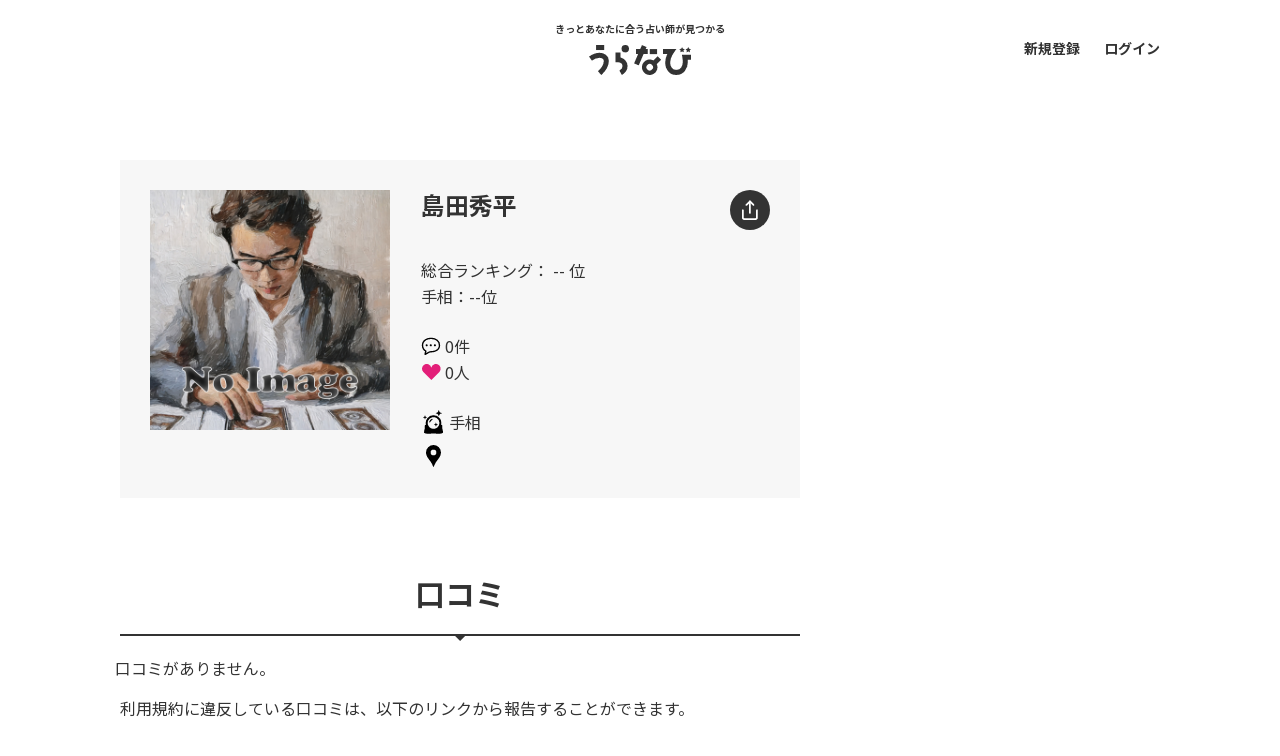

--- FILE ---
content_type: text/html; charset=UTF-8
request_url: https://www.ura-navi.com/fortune-teller/7197/
body_size: 91653
content:
<!DOCTYPE HTML>
<html dir="ltr" lang="ja" prefix="og: https://ogp.me/ns#"	prefix="og: https://ogp.me/ns#" >
<head>
<meta charset="UTF-8">
<meta http-equiv="X-UA-Compatible" content="IE=edge">
<meta name="viewport" content="width=device-width,initial-scale=1">
<title>島田秀平 | うらなび - あなたにぴったりの占い館・占い師を探せる唯一の専門サイト - 占い師総選挙開催中</title>

		<!-- All in One SEO 4.5.1.1 - aioseo.com -->
		<meta name="robots" content="max-image-preview:large" />
		<link rel="canonical" href="https://www.ura-navi.com/fortune-teller/7197/" />
		<meta name="generator" content="All in One SEO (AIOSEO) 4.5.1.1" />

		<!-- Google tag (gtag.js) -->
<script async src="https://www.googletagmanager.com/gtag/js?id=G-KT345R5XJL"></script>
<script>
  window.dataLayer = window.dataLayer || [];
  function gtag(){dataLayer.push(arguments);}
  gtag('js', new Date());

  gtag('config', 'G-KT345R5XJL');
</script>
		<meta property="og:locale" content="ja_JP" />
		<meta property="og:site_name" content="うらなび - あなたにぴったりの占い館・占い師を探せる唯一の専門サイト - 占い師総選挙開催中" />
		<meta property="og:type" content="article" />
		<meta property="og:title" content="島田秀平 | うらなび - あなたにぴったりの占い館・占い師を探せる唯一の専門サイト - 占い師総選挙開催中" />
		<meta property="og:url" content="https://www.ura-navi.com/fortune-teller/7197/" />
		<meta property="og:image" content="https://www.ura-navi.com/kanri/wp-content/uploads/2023/12/タロット占いをしている40代のスーツを着た男性.jpg" />
		<meta property="og:image:secure_url" content="https://www.ura-navi.com/kanri/wp-content/uploads/2023/12/タロット占いをしている40代のスーツを着た男性.jpg" />
		<meta property="og:image:width" content="2048" />
		<meta property="og:image:height" content="2048" />
		<meta property="article:published_time" content="2023-12-25T19:46:48+00:00" />
		<meta property="article:modified_time" content="2023-12-25T19:47:07+00:00" />
		<meta name="twitter:card" content="summary_large_image" />
		<meta name="twitter:title" content="島田秀平 | うらなび - あなたにぴったりの占い館・占い師を探せる唯一の専門サイト - 占い師総選挙開催中" />
		<meta name="twitter:image" content="https://www.ura-navi.com/kanri/wp-content/uploads/2023/12/タロット占いをしている40代のスーツを着た男性.jpg" />
		<script type="application/ld+json" class="aioseo-schema">
			{"@context":"https:\/\/schema.org","@graph":[{"@type":"BreadcrumbList","@id":"https:\/\/www.ura-navi.com\/fortune-teller\/7197\/#breadcrumblist","itemListElement":[{"@type":"ListItem","@id":"https:\/\/www.ura-navi.com\/#listItem","position":1,"name":"\u5bb6","item":"https:\/\/www.ura-navi.com\/","nextItem":"https:\/\/www.ura-navi.com\/fortune-teller\/7197\/#listItem"},{"@type":"ListItem","@id":"https:\/\/www.ura-navi.com\/fortune-teller\/7197\/#listItem","position":2,"name":"\u5cf6\u7530\u79c0\u5e73","previousItem":"https:\/\/www.ura-navi.com\/#listItem"}]},{"@type":"Organization","@id":"https:\/\/www.ura-navi.com\/#organization","name":"\u3046\u3089\u306a\u3073\uff08\u5360\u3044\u5e2b\u7dcf\u9078\u6319\uff09","url":"https:\/\/www.ura-navi.com\/"},{"@type":"Person","@id":"https:\/\/www.ura-navi.com\/author\/suadmin\/#author","url":"https:\/\/www.ura-navi.com\/author\/suadmin\/","name":"suAdmin","image":{"@type":"ImageObject","@id":"https:\/\/www.ura-navi.com\/fortune-teller\/7197\/#authorImage","url":"https:\/\/secure.gravatar.com\/avatar\/e5ffb0ce642763be0241ab41e54139ad?s=96&d=mm&r=g","width":96,"height":96,"caption":"suAdmin"}},{"@type":"WebPage","@id":"https:\/\/www.ura-navi.com\/fortune-teller\/7197\/#webpage","url":"https:\/\/www.ura-navi.com\/fortune-teller\/7197\/","name":"\u5cf6\u7530\u79c0\u5e73 | \u3046\u3089\u306a\u3073 - \u3042\u306a\u305f\u306b\u3074\u3063\u305f\u308a\u306e\u5360\u3044\u9928\u30fb\u5360\u3044\u5e2b\u3092\u63a2\u305b\u308b\u552f\u4e00\u306e\u5c02\u9580\u30b5\u30a4\u30c8 - \u5360\u3044\u5e2b\u7dcf\u9078\u6319\u958b\u50ac\u4e2d","inLanguage":"ja","isPartOf":{"@id":"https:\/\/www.ura-navi.com\/#website"},"breadcrumb":{"@id":"https:\/\/www.ura-navi.com\/fortune-teller\/7197\/#breadcrumblist"},"author":{"@id":"https:\/\/www.ura-navi.com\/author\/suadmin\/#author"},"creator":{"@id":"https:\/\/www.ura-navi.com\/author\/suadmin\/#author"},"image":{"@type":"ImageObject","url":"https:\/\/www.ura-navi.com\/kanri\/wp-content\/uploads\/2023\/12\/\u30bf\u30ed\u30c3\u30c8\u5360\u3044\u3092\u3057\u3066\u3044\u308b40\u4ee3\u306e\u30b9\u30fc\u30c4\u3092\u7740\u305f\u7537\u6027.jpg","@id":"https:\/\/www.ura-navi.com\/fortune-teller\/7197\/#mainImage","width":2048,"height":2048},"primaryImageOfPage":{"@id":"https:\/\/www.ura-navi.com\/fortune-teller\/7197\/#mainImage"},"datePublished":"2023-12-25T19:46:48+09:00","dateModified":"2023-12-25T19:47:07+09:00"},{"@type":"WebSite","@id":"https:\/\/www.ura-navi.com\/#website","url":"https:\/\/www.ura-navi.com\/","name":"\u3046\u3089\u306a\u3073\uff08\u5360\u3044\u5e2b\u7dcf\u9078\u6319\uff09","inLanguage":"ja","publisher":{"@id":"https:\/\/www.ura-navi.com\/#organization"}}]}
		</script>
		<!-- All in One SEO -->

<link rel="alternate" type="application/rss+xml" title="うらなび - あなたにぴったりの占い館・占い師を探せる唯一の専門サイト - 占い師総選挙開催中 &raquo; フィード" href="https://www.ura-navi.com/feed/" />
<link rel="alternate" type="application/rss+xml" title="うらなび - あなたにぴったりの占い館・占い師を探せる唯一の専門サイト - 占い師総選挙開催中 &raquo; コメントフィード" href="https://www.ura-navi.com/comments/feed/" />
<script>
window._wpemojiSettings = {"baseUrl":"https:\/\/s.w.org\/images\/core\/emoji\/14.0.0\/72x72\/","ext":".png","svgUrl":"https:\/\/s.w.org\/images\/core\/emoji\/14.0.0\/svg\/","svgExt":".svg","source":{"concatemoji":"https:\/\/www.ura-navi.com\/kanri\/wp-includes\/js\/wp-emoji-release.min.js?ver=6.3.1"}};
/*! This file is auto-generated */
!function(i,n){var o,s,e;function c(e){try{var t={supportTests:e,timestamp:(new Date).valueOf()};sessionStorage.setItem(o,JSON.stringify(t))}catch(e){}}function p(e,t,n){e.clearRect(0,0,e.canvas.width,e.canvas.height),e.fillText(t,0,0);var t=new Uint32Array(e.getImageData(0,0,e.canvas.width,e.canvas.height).data),r=(e.clearRect(0,0,e.canvas.width,e.canvas.height),e.fillText(n,0,0),new Uint32Array(e.getImageData(0,0,e.canvas.width,e.canvas.height).data));return t.every(function(e,t){return e===r[t]})}function u(e,t,n){switch(t){case"flag":return n(e,"\ud83c\udff3\ufe0f\u200d\u26a7\ufe0f","\ud83c\udff3\ufe0f\u200b\u26a7\ufe0f")?!1:!n(e,"\ud83c\uddfa\ud83c\uddf3","\ud83c\uddfa\u200b\ud83c\uddf3")&&!n(e,"\ud83c\udff4\udb40\udc67\udb40\udc62\udb40\udc65\udb40\udc6e\udb40\udc67\udb40\udc7f","\ud83c\udff4\u200b\udb40\udc67\u200b\udb40\udc62\u200b\udb40\udc65\u200b\udb40\udc6e\u200b\udb40\udc67\u200b\udb40\udc7f");case"emoji":return!n(e,"\ud83e\udef1\ud83c\udffb\u200d\ud83e\udef2\ud83c\udfff","\ud83e\udef1\ud83c\udffb\u200b\ud83e\udef2\ud83c\udfff")}return!1}function f(e,t,n){var r="undefined"!=typeof WorkerGlobalScope&&self instanceof WorkerGlobalScope?new OffscreenCanvas(300,150):i.createElement("canvas"),a=r.getContext("2d",{willReadFrequently:!0}),o=(a.textBaseline="top",a.font="600 32px Arial",{});return e.forEach(function(e){o[e]=t(a,e,n)}),o}function t(e){var t=i.createElement("script");t.src=e,t.defer=!0,i.head.appendChild(t)}"undefined"!=typeof Promise&&(o="wpEmojiSettingsSupports",s=["flag","emoji"],n.supports={everything:!0,everythingExceptFlag:!0},e=new Promise(function(e){i.addEventListener("DOMContentLoaded",e,{once:!0})}),new Promise(function(t){var n=function(){try{var e=JSON.parse(sessionStorage.getItem(o));if("object"==typeof e&&"number"==typeof e.timestamp&&(new Date).valueOf()<e.timestamp+604800&&"object"==typeof e.supportTests)return e.supportTests}catch(e){}return null}();if(!n){if("undefined"!=typeof Worker&&"undefined"!=typeof OffscreenCanvas&&"undefined"!=typeof URL&&URL.createObjectURL&&"undefined"!=typeof Blob)try{var e="postMessage("+f.toString()+"("+[JSON.stringify(s),u.toString(),p.toString()].join(",")+"));",r=new Blob([e],{type:"text/javascript"}),a=new Worker(URL.createObjectURL(r),{name:"wpTestEmojiSupports"});return void(a.onmessage=function(e){c(n=e.data),a.terminate(),t(n)})}catch(e){}c(n=f(s,u,p))}t(n)}).then(function(e){for(var t in e)n.supports[t]=e[t],n.supports.everything=n.supports.everything&&n.supports[t],"flag"!==t&&(n.supports.everythingExceptFlag=n.supports.everythingExceptFlag&&n.supports[t]);n.supports.everythingExceptFlag=n.supports.everythingExceptFlag&&!n.supports.flag,n.DOMReady=!1,n.readyCallback=function(){n.DOMReady=!0}}).then(function(){return e}).then(function(){var e;n.supports.everything||(n.readyCallback(),(e=n.source||{}).concatemoji?t(e.concatemoji):e.wpemoji&&e.twemoji&&(t(e.twemoji),t(e.wpemoji)))}))}((window,document),window._wpemojiSettings);
</script>
<style>
img.wp-smiley,
img.emoji {
	display: inline !important;
	border: none !important;
	box-shadow: none !important;
	height: 1em !important;
	width: 1em !important;
	margin: 0 0.07em !important;
	vertical-align: -0.1em !important;
	background: none !important;
	padding: 0 !important;
}
</style>
	<link rel='stylesheet' id='wp-block-library-css' href='https://www.ura-navi.com/kanri/wp-includes/css/dist/block-library/style.min.css?ver=6.3.1' media='all' />
<style id='wp-block-library-theme-inline-css'>
.wp-block-audio figcaption{color:#555;font-size:13px;text-align:center}.is-dark-theme .wp-block-audio figcaption{color:hsla(0,0%,100%,.65)}.wp-block-audio{margin:0 0 1em}.wp-block-code{border:1px solid #ccc;border-radius:4px;font-family:Menlo,Consolas,monaco,monospace;padding:.8em 1em}.wp-block-embed figcaption{color:#555;font-size:13px;text-align:center}.is-dark-theme .wp-block-embed figcaption{color:hsla(0,0%,100%,.65)}.wp-block-embed{margin:0 0 1em}.blocks-gallery-caption{color:#555;font-size:13px;text-align:center}.is-dark-theme .blocks-gallery-caption{color:hsla(0,0%,100%,.65)}.wp-block-image figcaption{color:#555;font-size:13px;text-align:center}.is-dark-theme .wp-block-image figcaption{color:hsla(0,0%,100%,.65)}.wp-block-image{margin:0 0 1em}.wp-block-pullquote{border-bottom:4px solid;border-top:4px solid;color:currentColor;margin-bottom:1.75em}.wp-block-pullquote cite,.wp-block-pullquote footer,.wp-block-pullquote__citation{color:currentColor;font-size:.8125em;font-style:normal;text-transform:uppercase}.wp-block-quote{border-left:.25em solid;margin:0 0 1.75em;padding-left:1em}.wp-block-quote cite,.wp-block-quote footer{color:currentColor;font-size:.8125em;font-style:normal;position:relative}.wp-block-quote.has-text-align-right{border-left:none;border-right:.25em solid;padding-left:0;padding-right:1em}.wp-block-quote.has-text-align-center{border:none;padding-left:0}.wp-block-quote.is-large,.wp-block-quote.is-style-large,.wp-block-quote.is-style-plain{border:none}.wp-block-search .wp-block-search__label{font-weight:700}.wp-block-search__button{border:1px solid #ccc;padding:.375em .625em}:where(.wp-block-group.has-background){padding:1.25em 2.375em}.wp-block-separator.has-css-opacity{opacity:.4}.wp-block-separator{border:none;border-bottom:2px solid;margin-left:auto;margin-right:auto}.wp-block-separator.has-alpha-channel-opacity{opacity:1}.wp-block-separator:not(.is-style-wide):not(.is-style-dots){width:100px}.wp-block-separator.has-background:not(.is-style-dots){border-bottom:none;height:1px}.wp-block-separator.has-background:not(.is-style-wide):not(.is-style-dots){height:2px}.wp-block-table{margin:0 0 1em}.wp-block-table td,.wp-block-table th{word-break:normal}.wp-block-table figcaption{color:#555;font-size:13px;text-align:center}.is-dark-theme .wp-block-table figcaption{color:hsla(0,0%,100%,.65)}.wp-block-video figcaption{color:#555;font-size:13px;text-align:center}.is-dark-theme .wp-block-video figcaption{color:hsla(0,0%,100%,.65)}.wp-block-video{margin:0 0 1em}.wp-block-template-part.has-background{margin-bottom:0;margin-top:0;padding:1.25em 2.375em}
</style>
<style id='classic-theme-styles-inline-css'>
/*! This file is auto-generated */
.wp-block-button__link{color:#fff;background-color:#32373c;border-radius:9999px;box-shadow:none;text-decoration:none;padding:calc(.667em + 2px) calc(1.333em + 2px);font-size:1.125em}.wp-block-file__button{background:#32373c;color:#fff;text-decoration:none}
</style>
<style id='global-styles-inline-css'>
body{--wp--preset--color--black: #000000;--wp--preset--color--cyan-bluish-gray: #abb8c3;--wp--preset--color--white: #FFFFFF;--wp--preset--color--pale-pink: #f78da7;--wp--preset--color--vivid-red: #cf2e2e;--wp--preset--color--luminous-vivid-orange: #ff6900;--wp--preset--color--luminous-vivid-amber: #fcb900;--wp--preset--color--light-green-cyan: #7bdcb5;--wp--preset--color--vivid-green-cyan: #00d084;--wp--preset--color--pale-cyan-blue: #8ed1fc;--wp--preset--color--vivid-cyan-blue: #0693e3;--wp--preset--color--vivid-purple: #9b51e0;--wp--preset--color--dark-gray: #28303D;--wp--preset--color--gray: #39414D;--wp--preset--color--green: #D1E4DD;--wp--preset--color--blue: #D1DFE4;--wp--preset--color--purple: #D1D1E4;--wp--preset--color--red: #E4D1D1;--wp--preset--color--orange: #E4DAD1;--wp--preset--color--yellow: #EEEADD;--wp--preset--gradient--vivid-cyan-blue-to-vivid-purple: linear-gradient(135deg,rgba(6,147,227,1) 0%,rgb(155,81,224) 100%);--wp--preset--gradient--light-green-cyan-to-vivid-green-cyan: linear-gradient(135deg,rgb(122,220,180) 0%,rgb(0,208,130) 100%);--wp--preset--gradient--luminous-vivid-amber-to-luminous-vivid-orange: linear-gradient(135deg,rgba(252,185,0,1) 0%,rgba(255,105,0,1) 100%);--wp--preset--gradient--luminous-vivid-orange-to-vivid-red: linear-gradient(135deg,rgba(255,105,0,1) 0%,rgb(207,46,46) 100%);--wp--preset--gradient--very-light-gray-to-cyan-bluish-gray: linear-gradient(135deg,rgb(238,238,238) 0%,rgb(169,184,195) 100%);--wp--preset--gradient--cool-to-warm-spectrum: linear-gradient(135deg,rgb(74,234,220) 0%,rgb(151,120,209) 20%,rgb(207,42,186) 40%,rgb(238,44,130) 60%,rgb(251,105,98) 80%,rgb(254,248,76) 100%);--wp--preset--gradient--blush-light-purple: linear-gradient(135deg,rgb(255,206,236) 0%,rgb(152,150,240) 100%);--wp--preset--gradient--blush-bordeaux: linear-gradient(135deg,rgb(254,205,165) 0%,rgb(254,45,45) 50%,rgb(107,0,62) 100%);--wp--preset--gradient--luminous-dusk: linear-gradient(135deg,rgb(255,203,112) 0%,rgb(199,81,192) 50%,rgb(65,88,208) 100%);--wp--preset--gradient--pale-ocean: linear-gradient(135deg,rgb(255,245,203) 0%,rgb(182,227,212) 50%,rgb(51,167,181) 100%);--wp--preset--gradient--electric-grass: linear-gradient(135deg,rgb(202,248,128) 0%,rgb(113,206,126) 100%);--wp--preset--gradient--midnight: linear-gradient(135deg,rgb(2,3,129) 0%,rgb(40,116,252) 100%);--wp--preset--gradient--purple-to-yellow: linear-gradient(160deg, #D1D1E4 0%, #EEEADD 100%);--wp--preset--gradient--yellow-to-purple: linear-gradient(160deg, #EEEADD 0%, #D1D1E4 100%);--wp--preset--gradient--green-to-yellow: linear-gradient(160deg, #D1E4DD 0%, #EEEADD 100%);--wp--preset--gradient--yellow-to-green: linear-gradient(160deg, #EEEADD 0%, #D1E4DD 100%);--wp--preset--gradient--red-to-yellow: linear-gradient(160deg, #E4D1D1 0%, #EEEADD 100%);--wp--preset--gradient--yellow-to-red: linear-gradient(160deg, #EEEADD 0%, #E4D1D1 100%);--wp--preset--gradient--purple-to-red: linear-gradient(160deg, #D1D1E4 0%, #E4D1D1 100%);--wp--preset--gradient--red-to-purple: linear-gradient(160deg, #E4D1D1 0%, #D1D1E4 100%);--wp--preset--font-size--small: 18px;--wp--preset--font-size--medium: 20px;--wp--preset--font-size--large: 24px;--wp--preset--font-size--x-large: 42px;--wp--preset--font-size--extra-small: 16px;--wp--preset--font-size--normal: 20px;--wp--preset--font-size--extra-large: 40px;--wp--preset--font-size--huge: 96px;--wp--preset--font-size--gigantic: 144px;--wp--preset--spacing--20: 0.44rem;--wp--preset--spacing--30: 0.67rem;--wp--preset--spacing--40: 1rem;--wp--preset--spacing--50: 1.5rem;--wp--preset--spacing--60: 2.25rem;--wp--preset--spacing--70: 3.38rem;--wp--preset--spacing--80: 5.06rem;--wp--preset--shadow--natural: 6px 6px 9px rgba(0, 0, 0, 0.2);--wp--preset--shadow--deep: 12px 12px 50px rgba(0, 0, 0, 0.4);--wp--preset--shadow--sharp: 6px 6px 0px rgba(0, 0, 0, 0.2);--wp--preset--shadow--outlined: 6px 6px 0px -3px rgba(255, 255, 255, 1), 6px 6px rgba(0, 0, 0, 1);--wp--preset--shadow--crisp: 6px 6px 0px rgba(0, 0, 0, 1);}:where(.is-layout-flex){gap: 0.5em;}:where(.is-layout-grid){gap: 0.5em;}body .is-layout-flow > .alignleft{float: left;margin-inline-start: 0;margin-inline-end: 2em;}body .is-layout-flow > .alignright{float: right;margin-inline-start: 2em;margin-inline-end: 0;}body .is-layout-flow > .aligncenter{margin-left: auto !important;margin-right: auto !important;}body .is-layout-constrained > .alignleft{float: left;margin-inline-start: 0;margin-inline-end: 2em;}body .is-layout-constrained > .alignright{float: right;margin-inline-start: 2em;margin-inline-end: 0;}body .is-layout-constrained > .aligncenter{margin-left: auto !important;margin-right: auto !important;}body .is-layout-constrained > :where(:not(.alignleft):not(.alignright):not(.alignfull)){max-width: var(--wp--style--global--content-size);margin-left: auto !important;margin-right: auto !important;}body .is-layout-constrained > .alignwide{max-width: var(--wp--style--global--wide-size);}body .is-layout-flex{display: flex;}body .is-layout-flex{flex-wrap: wrap;align-items: center;}body .is-layout-flex > *{margin: 0;}body .is-layout-grid{display: grid;}body .is-layout-grid > *{margin: 0;}:where(.wp-block-columns.is-layout-flex){gap: 2em;}:where(.wp-block-columns.is-layout-grid){gap: 2em;}:where(.wp-block-post-template.is-layout-flex){gap: 1.25em;}:where(.wp-block-post-template.is-layout-grid){gap: 1.25em;}.has-black-color{color: var(--wp--preset--color--black) !important;}.has-cyan-bluish-gray-color{color: var(--wp--preset--color--cyan-bluish-gray) !important;}.has-white-color{color: var(--wp--preset--color--white) !important;}.has-pale-pink-color{color: var(--wp--preset--color--pale-pink) !important;}.has-vivid-red-color{color: var(--wp--preset--color--vivid-red) !important;}.has-luminous-vivid-orange-color{color: var(--wp--preset--color--luminous-vivid-orange) !important;}.has-luminous-vivid-amber-color{color: var(--wp--preset--color--luminous-vivid-amber) !important;}.has-light-green-cyan-color{color: var(--wp--preset--color--light-green-cyan) !important;}.has-vivid-green-cyan-color{color: var(--wp--preset--color--vivid-green-cyan) !important;}.has-pale-cyan-blue-color{color: var(--wp--preset--color--pale-cyan-blue) !important;}.has-vivid-cyan-blue-color{color: var(--wp--preset--color--vivid-cyan-blue) !important;}.has-vivid-purple-color{color: var(--wp--preset--color--vivid-purple) !important;}.has-black-background-color{background-color: var(--wp--preset--color--black) !important;}.has-cyan-bluish-gray-background-color{background-color: var(--wp--preset--color--cyan-bluish-gray) !important;}.has-white-background-color{background-color: var(--wp--preset--color--white) !important;}.has-pale-pink-background-color{background-color: var(--wp--preset--color--pale-pink) !important;}.has-vivid-red-background-color{background-color: var(--wp--preset--color--vivid-red) !important;}.has-luminous-vivid-orange-background-color{background-color: var(--wp--preset--color--luminous-vivid-orange) !important;}.has-luminous-vivid-amber-background-color{background-color: var(--wp--preset--color--luminous-vivid-amber) !important;}.has-light-green-cyan-background-color{background-color: var(--wp--preset--color--light-green-cyan) !important;}.has-vivid-green-cyan-background-color{background-color: var(--wp--preset--color--vivid-green-cyan) !important;}.has-pale-cyan-blue-background-color{background-color: var(--wp--preset--color--pale-cyan-blue) !important;}.has-vivid-cyan-blue-background-color{background-color: var(--wp--preset--color--vivid-cyan-blue) !important;}.has-vivid-purple-background-color{background-color: var(--wp--preset--color--vivid-purple) !important;}.has-black-border-color{border-color: var(--wp--preset--color--black) !important;}.has-cyan-bluish-gray-border-color{border-color: var(--wp--preset--color--cyan-bluish-gray) !important;}.has-white-border-color{border-color: var(--wp--preset--color--white) !important;}.has-pale-pink-border-color{border-color: var(--wp--preset--color--pale-pink) !important;}.has-vivid-red-border-color{border-color: var(--wp--preset--color--vivid-red) !important;}.has-luminous-vivid-orange-border-color{border-color: var(--wp--preset--color--luminous-vivid-orange) !important;}.has-luminous-vivid-amber-border-color{border-color: var(--wp--preset--color--luminous-vivid-amber) !important;}.has-light-green-cyan-border-color{border-color: var(--wp--preset--color--light-green-cyan) !important;}.has-vivid-green-cyan-border-color{border-color: var(--wp--preset--color--vivid-green-cyan) !important;}.has-pale-cyan-blue-border-color{border-color: var(--wp--preset--color--pale-cyan-blue) !important;}.has-vivid-cyan-blue-border-color{border-color: var(--wp--preset--color--vivid-cyan-blue) !important;}.has-vivid-purple-border-color{border-color: var(--wp--preset--color--vivid-purple) !important;}.has-vivid-cyan-blue-to-vivid-purple-gradient-background{background: var(--wp--preset--gradient--vivid-cyan-blue-to-vivid-purple) !important;}.has-light-green-cyan-to-vivid-green-cyan-gradient-background{background: var(--wp--preset--gradient--light-green-cyan-to-vivid-green-cyan) !important;}.has-luminous-vivid-amber-to-luminous-vivid-orange-gradient-background{background: var(--wp--preset--gradient--luminous-vivid-amber-to-luminous-vivid-orange) !important;}.has-luminous-vivid-orange-to-vivid-red-gradient-background{background: var(--wp--preset--gradient--luminous-vivid-orange-to-vivid-red) !important;}.has-very-light-gray-to-cyan-bluish-gray-gradient-background{background: var(--wp--preset--gradient--very-light-gray-to-cyan-bluish-gray) !important;}.has-cool-to-warm-spectrum-gradient-background{background: var(--wp--preset--gradient--cool-to-warm-spectrum) !important;}.has-blush-light-purple-gradient-background{background: var(--wp--preset--gradient--blush-light-purple) !important;}.has-blush-bordeaux-gradient-background{background: var(--wp--preset--gradient--blush-bordeaux) !important;}.has-luminous-dusk-gradient-background{background: var(--wp--preset--gradient--luminous-dusk) !important;}.has-pale-ocean-gradient-background{background: var(--wp--preset--gradient--pale-ocean) !important;}.has-electric-grass-gradient-background{background: var(--wp--preset--gradient--electric-grass) !important;}.has-midnight-gradient-background{background: var(--wp--preset--gradient--midnight) !important;}.has-small-font-size{font-size: var(--wp--preset--font-size--small) !important;}.has-medium-font-size{font-size: var(--wp--preset--font-size--medium) !important;}.has-large-font-size{font-size: var(--wp--preset--font-size--large) !important;}.has-x-large-font-size{font-size: var(--wp--preset--font-size--x-large) !important;}
.wp-block-navigation a:where(:not(.wp-element-button)){color: inherit;}
:where(.wp-block-post-template.is-layout-flex){gap: 1.25em;}:where(.wp-block-post-template.is-layout-grid){gap: 1.25em;}
:where(.wp-block-columns.is-layout-flex){gap: 2em;}:where(.wp-block-columns.is-layout-grid){gap: 2em;}
.wp-block-pullquote{font-size: 1.5em;line-height: 1.6;}
</style>
<link rel='stylesheet' id='swpm.common-css' href='https://www.ura-navi.com/kanri/wp-content/plugins/simple-membership/css/swpm.common.css?ver=4.3.4' media='all' />
<link rel='stylesheet' id='swpm-form-builder-css-css' href='https://www.ura-navi.com/kanri/wp-content/plugins/swpm-form-builder/css/swpm-form-builder-light.css?ver=5.1.1' media='all' />
<link rel='stylesheet' id='swpm-jqueryui-css-css' href='https://www.ura-navi.com/kanri/wp-content/plugins/swpm-form-builder/css/smoothness/jquery-ui-1.10.3.min.css?ver=5.1.1' media='all' />
<link rel='stylesheet' id='ligature-symbols-css' href='https://www.ura-navi.com/kanri/wp-content/plugins/gianism/assets/css/lsf.css?ver=2.11' media='all' />
<link rel='stylesheet' id='gianism-css' href='https://www.ura-navi.com/kanri/wp-content/plugins/gianism/assets/css/gianism-style.css?ver=5.1.0' media='all' />
<link rel='stylesheet' id='twenty-twenty-one-print-style-css' href='https://www.ura-navi.com/kanri/wp-content/themes/uranavi/assets/css/print.css?ver=1.8' media='print' />
<script src='https://www.ura-navi.com/kanri/wp-includes/js/jquery/jquery.min.js?ver=3.7.0' id='jquery-core-js'></script>
<script src='https://www.ura-navi.com/kanri/wp-includes/js/jquery/jquery-migrate.min.js?ver=3.4.1' id='jquery-migrate-js'></script>
<link rel="https://api.w.org/" href="https://www.ura-navi.com/wp-json/" /><link rel="alternate" type="application/json" href="https://www.ura-navi.com/wp-json/wp/v2/fortune-teller/7197" /><link rel="EditURI" type="application/rsd+xml" title="RSD" href="https://www.ura-navi.com/kanri/xmlrpc.php?rsd" />
<meta name="generator" content="WordPress 6.3.1" />
<link rel='shortlink' href='https://www.ura-navi.com/?p=7197' />
<link rel="alternate" type="application/json+oembed" href="https://www.ura-navi.com/wp-json/oembed/1.0/embed?url=https%3A%2F%2Fwww.ura-navi.com%2Ffortune-teller%2F7197%2F" />
<link rel="alternate" type="text/xml+oembed" href="https://www.ura-navi.com/wp-json/oembed/1.0/embed?url=https%3A%2F%2Fwww.ura-navi.com%2Ffortune-teller%2F7197%2F&#038;format=xml" />
<!-- <meta name="swpm" version="5.1.1" /> -->
<link rel="icon" href="https://www.ura-navi.com/kanri/wp-content/uploads/2023/11/cropped-favicon-32x32.png" sizes="32x32" />
<link rel="icon" href="https://www.ura-navi.com/kanri/wp-content/uploads/2023/11/cropped-favicon-192x192.png" sizes="192x192" />
<link rel="apple-touch-icon" href="https://www.ura-navi.com/kanri/wp-content/uploads/2023/11/cropped-favicon-180x180.png" />
<meta name="msapplication-TileImage" content="https://www.ura-navi.com/kanri/wp-content/uploads/2023/11/cropped-favicon-270x270.png" />
    <script>
      jQuery(function($) {
        $( '.mw_wp_form form' ).attr( 'class', 'swpm-form-builder' );
      });
    </script>
  <link href="https://www.ura-navi.com/bundle/css/common.css?v000004" rel="stylesheet" type="text/css">
<link href="https://www.ura-navi.com/bundle/css/slick.css" rel="stylesheet" type="text/css">
<script src="https://www.ura-navi.com/bundle/js/jquery-3.2.1.min.js"></script>
<script src="https://www.ura-navi.com/bundle/js/jquery.easing.min.js"></script> 
<script src="https://www.ura-navi.com/bundle/js/common.js?v000001"></script> 
<script src="https://www.ura-navi.com/bundle/js/slick.min.js"></script>
</head>
<body>
<header>
    <div class="baseWrap">
    <h1 class="site_tit"><a href="https://www.ura-navi.com/"><span>きっとあなたに合う占い師が見つかる</span><img class="logo h_logo" src="https://www.ura-navi.com/bundle/images/logo/logo.svg" alt="うらなび"></a></h1>
                		<div id="h_nav">
			<ul>
				<li> <a href="https://www.ura-navi.com/registration_information">新規登録</a> </li>
				<li> <a href="https://www.ura-navi.com/login_information">ログイン</a> </li>
			</ul>
		</div>
      </div>
    <div id="h_menu_open" class="h_menu_toggle"><span></span><span></span><span></span></div>
  <div id="h_menu_wrap">
    <div class="baseWrap">
      <div class="inner">
        	              	      	      <div class="h_menu_block">
		      <h2 class="h_menu_tit">メニュー</h2>
		      <ul>
			      <li><a href="https://www.ura-navi.com/registration_information" class="icon angle-right">新規登録</a></li>
			      <li><a href="https://www.ura-navi.com/login_information" class="icon angle-right">ログイン</a></li>
		      </ul>
	      </div>
	                      <div class="h_menu_block">
          <h2 class="h_menu_tit">占い師を探す</h2>
          <ul>
            <li><a class="icon area js-modal-open" data-target="modal-Area" href="#">エリアから探す</a></li>
            <li><a class="icon fortune js-modal-open" data-target="modal-Type" href="#">占術から探す</a></li>
          </ul>
        </div>
        <p>占い師ページが登録されていない場合は、占い師ページ新規登録ページから登録を行うことができます。</p>
        <div class="h_menu_block btnWrap"> <a class="btn btn_primary" href="https://www.ura-navi.com/fortuneteller_entry"><span>新しく占い師ページを登録</span></a> </div>
                        <nav class="sitemenu">
          <ul>
            <li><a href="https://www.ura-navi.com/qa">Q&amp;A</a></li>
            <li><a href="https://www.ura-navi.com/law">特定商取引法に基づく表記</a></li>
            <li><a href="https://www.ura-navi.com/terms">利用規約</a></li>
            <li><a href="https://www.ura-navi.com/privacy">プライバシーポリシー</a></li>
            <li><a href="https://www.ura-navi.com/contact">お問い合わせ</a></li>
            <li><a href="https://www.ura-navi.com/news">お知らせ</a></li>
          </ul>
        </nav>
      </div>
    </div>
  </div><style>
.btn_quinary {
	width:100%;
}
.asp_product_buy_btn_container {
	display: inline;
}
</style>
</header>
<div class="current_vote_count nopc">
  <div class="head">現在の投票数</div>
  <div class="unm_vote"><span>202,710</span>票</div>
  <div class="unm_registrations">登録占い師数<span>119</span>人</div>
</div><script>
jQuery(function($) {
	
	 // エンター無効
    $('input').keypress(function(e){
        if(e.which == 13) {
            return false;
        }
    });
	// 投票ボタンの処理
	setTimeout(() => { 
	$(".btn.btn_quinary").prop('disabled', true);
	},1000);
	
	// 数量の位置をform内に
	$('#vote_block').prependTo('#paypal_form form');
	
	
	// paypalプラグインの元々のsubmitボタンを削除
	$("#paypal_form form input[type='submit']").css('display','none');
	
	// 投票数をカウント
  $("#vote_num").blur(function() {
	  
    //out1クラスにテキストフィールドの値を出力
    if($(this).val() > 4) {
	    if($(".chk:checked").length > 1) {
	      $(".btn.btn_quinary").prop("disabled", false);
	      $('#quantity-error').css('display','none');
	    } else {
		    $(".btn.btn_quinary").prop("disabled", true);
		    $('#quantity-error').css('display','none');
	    }
    } else  {
	    $(".btn.btn_quinary").prop("disabled", true);
		 	//$('#quantity-error').text('5票から投票できます。');
    }
  });
	
  // チェックボックスの状態が変わったら（クリックされたら）
  $(".modal_vote input[type='checkbox']").on('change', function () {
      // チェックされているチェックボックスの数
      if ($(".chk:checked").length > 1 && $("#vote_num").val() > 4) {
      //if ($(".chk:checked").length > 1) {
        // ボタン有効
        $(".btn.btn_quinary").prop('disabled', false);
        //$("li#pay").addClass('js-modal-close');
      } else {
        // ボタン無効
        $(".btn.btn_quinary").prop('disabled', true);
        //$("li#pay").removeClass('js-modal-close');
      }
  });
  
  // 投票キャンセルの場合
  $("#modal-Vote .js-modal-close").on('click', function () {
	  $("#check-1").attr("checked", false).prop("checked", false).change();
	  $("#check-2").attr("checked", false).prop("checked", false).change();
  });
  
  // 投票するを押下した時	
	$("#paypal_submit").click(function () {
	 $("#paypal_form form").submit();
	});


	// コメントNGワード処理
  $("#modal-Review .comment").blur(function() {
	  // 入力文字
	  let str = $(this).val();
	  //console.log(str);
	  // NGワード
	  let badStr = ["\u30c6\u30b9\u30c8"]    //console.log(txt);
    for ( i = 0  ; i < badStr.length ; i ++ ) { //ngwordの数だけ繰り返す
        if ( str.indexOf(badStr[i]) != -1) {
            $("#btn_submit_agree").prop('disabled', true);
            $(".error-characterLimit").text('NGワードが含まれています');
        }
    }
  });

	
	$(".favorite button").click(function() {
	      // ページIDを取得
				var page_id = 7197;
				
				// ユーザIDを取得
				var user_id;
								
				// 応募した時のアクション
				$.ajax({
					type: 'POST',
		            // WordPressでAjaxを使用する場合、urlにはadmin-ajax.phpの絶対パスを指定
					url: 'https://www.ura-navi.com/kanri/wp-admin/admin-ajax.php',
					cache: false,
					data: {
		            	// アクションフックで利用する文字列を指定
						action : 'keeplist_ajax_action',
		                // 現在のページのURLが格納された変数を値に指定
						id_page_data : page_id,
						id_user_data : user_id,
					},
					success: function(response){
		            	// AJAX通信によって取得したデータをダイアログに表示
						
					if(response.length !== 0){	
					
					 	if (response == 3 || response == 0) {
						 	alert('エラーが発生しました。管理者にご連絡ください。');
						 	
						} else if(response == 2) { // 追加
							$('#modal-Fav .tit').text("お気に入りに追加しました。");
							$('.favorite button').addClass("like");
							//alert("お気に入りに追加しました。");
							
							/*
								setTimeout(function(){
							     location.reload();
							},1000);
							*/

						} else if(response == 1) { // 削除
							$('#modal-Fav .tit').text("お気に入りから削除しました。");
					    $('.favorite button').removeClass("like");
							
							//alert("お気に入りから削除しました。");
							
							/*
							setTimeout(function(){
							     location.reload();
							},1000);
							*/
						}
					 
					 } else {
						alert('エラーが発生しました。管理者にご連絡ください。');
					 }
					 
					},
					error: function(response) {
					 alert('エラーが発生しました。管理者にご連絡ください。');
					}
				});
	  });
	  
	$("#btn_submit_agree").click(function() {
	      // ページIDを取得
				var page_id = 7197;
				
				// ユーザIDを取得
				var user_id;
				
								
				// コメントを取得
				var comment = $('#count_target.comment').val();
				comment = htmlspecialchars(comment); // サニタイジング
				
				// コメント時のアクション
				$.ajax({
					type: 'POST',
		            // WordPressでAjaxを使用する場合、urlにはadmin-ajax.phpの絶対パスを指定
					url: 'https://www.ura-navi.com/kanri/wp-admin/admin-ajax.php',
					cache: false,
					data: {
		            	// アクションフックで利用する文字列を指定
						action : 'comment_ajax_action',
		                // 現在のページのURLが格納された変数を値に指定
						id_page_data : page_id,
						id_user_data : user_id,
						comment_data : comment,
					},
					success: function(response){
		            	// AJAX通信によって取得したデータをダイアログに表示
						
					if(response.length !== 0){	
					
					 	if (response == 3 || response == 0) {
						 	alert('エラーが発生しました。管理者にご連絡ください。');
						 	
						} else if(response == 2) { // 追加
							//$('.favorite button').addClass("like");
							//alert("口コミを投稿しました。");
							$('#modal-Review .inner .txt').text('口コミを投稿しました。');
							$('#modal-Review .inner .inputWrap').css('display','none');
							$('#modal-Review .inner .error-characterLimit').css('display','none');
							$('#modal-Review .inner .num_input').css('display','none');
							$('#modal-Review .inner .submit_agree').css('display','none');
							$('#modal-Review .modal_bottom .btnWrap').html('<button type="submit" class="btn btn_secondary button js-modal-close"><span>閉じる</span></button>');
							setTimeout(function(){
							     location.reload();
							},2000);
							
						} else if(response == 1) { // 済
					    //$('.favorite button').removeClass("like");
							 
							alert("同じ占い師への口コミは5件までです。");
							location.reload();
						}
					 
					 } else {
						alert('エラーが発生しました。管理者にご連絡ください。');
					 }
					 
					},
					error: function(response) {
					 alert('エラーが発生しました。管理者にご連絡ください。');
					}
				});
	  });
	  
	  
	$("#modal-Entry #free_vote").click(function() {
		    // 最初のモーダルを隠す
		    //$("#modal-Entry").css("display", "none");
		    
	      // ページIDを取得
				var page_id = 7197;
				
				// WordPressユーザIDを取得
				var h_user_id;
				
								
				// simplemembershipユーザIDを取得
				var user_id;
				
								
				// コメント時のアクション
				$.ajax({
					type: 'POST',
		            // WordPressでAjaxを使用する場合、urlにはadmin-ajax.phpの絶対パスを指定
					url: 'https://www.ura-navi.com/kanri/wp-admin/admin-ajax.php',
					cache: false,
					data: {
		            	// アクションフックで利用する文字列を指定
						action : 'freevote_ajax_action',
		        // 現在のページのURLが格納された変数を値に指定
						id_page_data : page_id,
						id_huser_data : h_user_id,
						id_user_data : user_id,
					},
					success: function(response){
		            	// AJAX通信によって取得したデータをダイアログに表示
						
					if(response.length !== 0){	
					
					 	if (response == 3 || response == 0) {
						 	// 2番目のモーダルを隠す
						 	$("#modal-Entry").css("display", "none");
						 	// エラー表示
						 	alert('エラーが発生しました。管理者にご連絡ください。');
						 	
						} else if(response == 2) { // 追加
							//$('.favorite button').addClass("like");
							//alert("コメントを投稿しました。");
							$('.voteWrap li.freevote').addClass('btn');
							$('.voteWrap li.freevote').html('<span>投票済み</span>');
							$('#modal-Entry .title').text('「島田秀平」さんに無料投票しました。');
							$('#modal-Entry .detail').css('display','none');
							$('#modal-Entry .submit').css('display','none');
							$('#modal-Entry .cancel').css('width','100%');
							$('#modal-Entry .cancel a span').text('閉じる');
							
						}
					 
					 } else {
						$("#modal-Entry").css("display", "none");
						alert('エラーが発生しました。管理者にご連絡ください。');
					 }
					 
					},
					error: function(response) {
					 $("#modal-Entry").css("display", "none");
					 alert('エラーが発生しました。管理者にご連絡ください。');
					}
				});
	  });
	  
});

/*-------------------------------------------------------------------

    sanitizer

-------------------------------------------------------------------*/
function htmlspecialchars(unsafeText){
  if(typeof unsafeText !== 'string'){
    return unsafeText;
  }
  return unsafeText.replace(
    /[&'`"<>]/g, 
    function(match) {
      return {
        '&': '&amp;',
        "'": '&#x27;',
        '`': '&#x60;',
        '"': '&quot;',
        '<': '&lt;',
        '>': '&gt;',
      }[match]
    }
  );
}
</script>
<main>
  <div class="adv p_head"></div>
  <div class="m_wrapper baseWrap single_u">
    <div class="flexWrap">
      <div class="m_column">
	              <div class="list_display">
          <div class="u_item">
	          <noscript>
	          <div style="display:block;width:100%;padding-bottom:20px; color:#ff0000;">JavaScriptが無効です。<br />一部サイトの機能が動作しません。</div>
	          </noscript>
	                      <div class="img"> <img src="https://www.ura-navi.com/kanri/wp-content/uploads/2023/12/タロット占いをしている40代のスーツを着た男性.jpg" alt="島田秀平"> </div>
                        <div class="meta">
              <div class="name">島田秀平</div>
              <div class="links">
	                              <div class="share"><button><img src="https://www.ura-navi.com/bundle/images/icon/share.svg" alt="シェア"></button></div>
              </div>
            </div>
            <div class="meta ranking_block">
              <div class="info">総合ランキング：
	              --	              位</div>
              <div class="info">
              手相：--位</div>
                          </div>
            <div class="meta num_block">
              <div class="info comment"><i></i>0件</div>
              <div class="info like"><i></i>0人</div>
            </div>
                        <div class="meta info_block">
              <div class="info fortune_telling"><i></i>手相</div>
              <div class="info area"><i></i></div>
            </div>
            <div class="profile">
              <ul>
	                                                            </ul>
            </div>
            					  <div class="shareWrap">
						  <ul class="list_sns">
							  <li><a href="https://www.facebook.com/sharer/sharer.php?u=https://www.ura-navi.com/fortune-teller/7197/" rel="nofollow noopener noreferrer"><img src="/bundle/images/sns/facebook.svg" alt="Facebook"></a></li>
							  <li><a href="https://twitter.com/share?url=https://www.ura-navi.com/fortune-teller/7197/&amp;text=島田秀平" rel="nofollow noopener noreferrer" target="_blank"><img src="/bundle/images/sns/twitter.svg" alt="X（Twitter）"></a></li>
							  <li><a href="https://line.me/R/msg/text/?島田秀平%0Ahttps://www.ura-navi.com/fortune-teller/7197/" rel="nofollow noopener noreferrer" target="_blank"><img src="/bundle/images/sns/line.svg" alt="LINE"></a></li>
							  <li><button id="copyButton"><img src="/bundle/images/sns/copy.svg" alt="コピー"></button></li>
						  </ul>
					  </div>
          </div>
        </div>
        <!-- end.list_display-->
                        <section class="review">
          <div class="angle_down_line">
            <h2 class="section_tit">口コミ</h2>
                      </div>
          <div class="flexWrap">
	          口コミがありません。
          </div>
                    <div class="notes">
            <p>利用規約に違反している口コミは、以下のリンクから報告することができます。</p>
            <p class="c"><a href="https://www.ura-navi.com/report?fpage_id=7197" class="txt_link">問題のある口コミを連絡する</a></p>
          </div>
        </section>
        <section class="detailed_info">
          <div class="angle_down_line">
            <h2 class="section_tit">詳細情報</h2>
          </div>
          <div class="detailed_info_contents form_contents">
	                      <dl>
              <dt>占術</dt>
              <dd>
                <p>手相</p>
              </dd>
            </dl>
                                             </div>
          <div class="notes">
            <p>より充実した占い師情報を共有するため、占い師情報の加筆、修正にご協力ください。</p>
          </div>
        </section>
        <div class="btnWrap bg_g">
          <ul>
	                      <li><a class="btn btn_primary" href="https://www.ura-navi.com/contact"><span>誤りを報告する</span></a></li>
          </ul>
        </div>
        <section class="detailed_info">
          <div class="angle_down_line">
            <h2 class="section_tit">占い師ページ表示用ＱＲコード</h2>
          </div>
          <div class="detailed_info_contents form_contents" style="text-align:center;">
	         <img src="https://www.ura-navi.com/bundle/images/qr/7197.png" alt="島田秀平">
          </div>
          <div class="notes">
            <p>このQRコードを読み込むと現在開いている占い師ページを表示させることができます</p>
          </div>
        </section>
      </div>
      <!-- end.m_column-->
      <div class="side_column">
      </div>
      <!-- end.side_column--> 
    </div>
    <!-- end.baseWrap--> 
  </div>
  <!-- end.m_wrapper--> 
</main>
<!-- end.main -->
<footer>
  <div class="baseWrap">
    <div class="site_tit"><span>きっとあなたに合う占い師が見つかる</span><img class="logo f_logo" src="https://www.ura-navi.com/bundle/images/logo/logo.svg" alt="うらなび"></div>
    <ul>
      <li><a href="https://www.ura-navi.com/qa">Q&amp;A</a></li>
      <li><a href="https://www.ura-navi.com/law">特定商取引法に基づく表記</a></li>
      <li><a href="https://www.ura-navi.com/terms">ご利用規約</a></li>
      <li><a href="https://www.ura-navi.com/privacy">プライバシーポリシー</a></li>
      <li><a href="https://www.ura-navi.com/contact">お問い合わせ</a></li>
    </ul>
    <div class="copy">Copyright &copy; うらなび. All Rights Reserved.</div>
  </div>
</footer>
<script>document.body.classList.remove("no-js");</script>	<script>
	if ( -1 !== navigator.userAgent.indexOf( 'MSIE' ) || -1 !== navigator.appVersion.indexOf( 'Trident/' ) ) {
		document.body.classList.add( 'is-IE' );
	}
	</script>
	<script id='jquery-form-validation-js-extra'>
var swpmFbValidation = {"str":{"checkOne":"Please check at least one."}};
</script>
<script src='https://www.ura-navi.com/kanri/wp-content/plugins/swpm-form-builder/js/jquery.validate.min.js?ver=5.1.1' id='jquery-form-validation-js'></script>
<script src='https://www.ura-navi.com/kanri/wp-content/plugins/swpm-form-builder/js/swpm-validation.js?ver=5.1.1' id='swpm-form-builder-validation-js'></script>
<script src='https://www.ura-navi.com/kanri/wp-content/plugins/swpm-form-builder/js/jquery.metadata.js?ver=5.1.1' id='swpm-form-builder-metadata-js'></script>
<script src='https://www.ura-navi.com/kanri/wp-content/plugins/swpm-form-builder/js/i18n/validate/messages-ja.js?ver=1.9.0' id='swpm-validation-i18n-js'></script>
<script src='https://www.ura-navi.com/kanri/wp-includes/js/jquery/ui/effect.min.js?ver=1.13.2' id='jquery-effects-core-js'></script>
<script src='https://www.ura-navi.com/kanri/wp-includes/js/jquery/ui/effect-highlight.min.js?ver=1.13.2' id='jquery-effects-highlight-js'></script>
<script src='https://www.ura-navi.com/kanri/wp-content/plugins/gianism/assets/js/js.cookie.js?ver=2.1.3' id='js-cookie-js'></script>
<script id='gianism-notice-helper-js-extra'>
var GianismHelper = {"confirmLabel":"\u540c\u610f\u304c\u5fc5\u8981\u3067\u3059","btnConfirm":"\u78ba\u8a8d","btnCancel":"\u30ad\u30e3\u30f3\u30bb\u30eb"};
var Gianism = {"admin":""};
</script>
<script src='https://www.ura-navi.com/kanri/wp-content/plugins/gianism/assets/js/public-notice.js?ver=5.1.0' id='gianism-notice-helper-js'></script>
<script id="twenty-twenty-one-ie11-polyfills-js-after">
( Element.prototype.matches && Element.prototype.closest && window.NodeList && NodeList.prototype.forEach ) || document.write( '<script src="https://www.ura-navi.com/kanri/wp-content/themes/uranavi/assets/js/polyfills.js?ver=1.8"></scr' + 'ipt>' );
</script>
<script src='https://www.ura-navi.com/kanri/wp-content/themes/uranavi/assets/js/responsive-embeds.js?ver=1.8' id='twenty-twenty-one-responsive-embeds-script-js'></script>
		<script>
		/(trident|msie)/i.test(navigator.userAgent)&&document.getElementById&&window.addEventListener&&window.addEventListener("hashchange",(function(){var t,e=location.hash.substring(1);/^[A-z0-9_-]+$/.test(e)&&(t=document.getElementById(e))&&(/^(?:a|select|input|button|textarea)$/i.test(t.tagName)||(t.tabIndex=-1),t.focus())}),!1);
		</script>
		<!-- start.modal -->
<div class="modalWrapper">
    <div id="modal-Area" class="modal js-modal">
      <div class="modal_bg js-modal-close"></div>
      <div class="modal_content">
               <div class="baseWrap">
          <div class="back"> <a class="js-modal-close icon angle-left" href=""><span>戻る</span></a> </div>
          <div class="inner">
            <div class="head">エリアから探す</div>
            <div class="angle_down_line">都道府県を選ぶ</div>
            <div class="selectWrap">
              <ul class="list_wideColumn">
	              
	             							 		             
                <li><a class="icon angle-right" href="https://www.ura-navi.com/areasearch/?pref=13">東京都<small>（48件）</small></a></li>
                               							 		             
                <li><a class="icon angle-right" href="https://www.ura-navi.com/areasearch/?pref=14">神奈川県<small>（3件）</small></a></li>
                               							 		             
                <li><a class="icon angle-right" href="https://www.ura-navi.com/areasearch/?pref=12">千葉<small>（3件）</small></a></li>
                               							 		             
                <li><a class="icon angle-right" href="https://www.ura-navi.com/areasearch/?pref=11">埼玉<small>（3件）</small></a></li>
                               							 		             
                <li><a class="icon angle-right" href="https://www.ura-navi.com/areasearch/?pref=12">大阪<small>（3件）</small></a></li>
                               							 		             
                <li><a class="icon angle-right" href="https://www.ura-navi.com/areasearch/?pref=23">愛知<small>（3件）</small></a></li>
                                             </ul>
              <div class="moreWrap"> <a class="icon angle-right js-modal-open-two-level" data-target="modal-Area-All" href="#">全ての県を表示</a> </div>
            </div>
          </div>
        </div>
        <div class="modal_bottom">
          <!--div class="btnWrap">
            <ul>
              <li>
                <button type="submit" name="" value="検索" class="button btn btn_primary"><span>検索</span></button>
              </li>
              <li><a class="btn btn_secondary js-modal-open-two-level" data-target="modal-Area-two" href="#"><span>さらに絞り込む</span></a></li>
            </ul>
          </div-->
          <div class="copy">Copyright &copy; うらなび. All Rights Reserved.</div>
        </div>
      </div>
    </div>
    <div id="modal-Area-All" class="modal js-modal js-modal-two-level">
      <div class="modal_bg js-modal-close-two-level"></div>
      <div class="modal_content">
	               <div class="baseWrap">
          <div class="back"> <a class="js-modal-close-two-level icon angle-left" href="#"><span>戻る</span></a> </div>
          <div class="inner">
            <div class="head">エリアから探す</div>
            <div class="angle_down_line">都道府県を選ぶ</div>
            <div class="selectWrap">
              <ul class="list_wideColumn">
	                              <li><a class="icon angle-right" href="https://www.ura-navi.com/areasearch/?pref=1">北海道<small>（1件）</small></a></li>
                                <li><a class="icon angle-right" href="https://www.ura-navi.com/areasearch/?pref=2">青森県<small>（0件）</small></a></li>
                                <li><a class="icon angle-right" href="https://www.ura-navi.com/areasearch/?pref=3">岩手県<small>（2件）</small></a></li>
                                <li><a class="icon angle-right" href="https://www.ura-navi.com/areasearch/?pref=4">宮城県<small>（3件）</small></a></li>
                                <li><a class="icon angle-right" href="https://www.ura-navi.com/areasearch/?pref=5">秋田県<small>（2件）</small></a></li>
                                <li><a class="icon angle-right" href="https://www.ura-navi.com/areasearch/?pref=6">山形県<small>（0件）</small></a></li>
                                <li><a class="icon angle-right" href="https://www.ura-navi.com/areasearch/?pref=7">福島県<small>（0件）</small></a></li>
                                <li><a class="icon angle-right" href="https://www.ura-navi.com/areasearch/?pref=8">茨城県<small>（0件）</small></a></li>
                                <li><a class="icon angle-right" href="https://www.ura-navi.com/areasearch/?pref=9">栃木県<small>（0件）</small></a></li>
                                <li><a class="icon angle-right" href="https://www.ura-navi.com/areasearch/?pref=10">群馬県<small>（0件）</small></a></li>
                                <li><a class="icon angle-right" href="https://www.ura-navi.com/areasearch/?pref=11">埼玉県<small>（3件）</small></a></li>
                                <li><a class="icon angle-right" href="https://www.ura-navi.com/areasearch/?pref=12">千葉県<small>（3件）</small></a></li>
                                <li><a class="icon angle-right" href="https://www.ura-navi.com/areasearch/?pref=13">東京都<small>（48件）</small></a></li>
                                <li><a class="icon angle-right" href="https://www.ura-navi.com/areasearch/?pref=14">神奈川県<small>（3件）</small></a></li>
                                <li><a class="icon angle-right" href="https://www.ura-navi.com/areasearch/?pref=15">新潟県<small>（0件）</small></a></li>
                                <li><a class="icon angle-right" href="https://www.ura-navi.com/areasearch/?pref=16">富山県<small>（0件）</small></a></li>
                                <li><a class="icon angle-right" href="https://www.ura-navi.com/areasearch/?pref=17">石川県<small>（0件）</small></a></li>
                                <li><a class="icon angle-right" href="https://www.ura-navi.com/areasearch/?pref=18">福井県<small>（0件）</small></a></li>
                                <li><a class="icon angle-right" href="https://www.ura-navi.com/areasearch/?pref=19">山梨県<small>（0件）</small></a></li>
                                <li><a class="icon angle-right" href="https://www.ura-navi.com/areasearch/?pref=20">長野県<small>（0件）</small></a></li>
                                <li><a class="icon angle-right" href="https://www.ura-navi.com/areasearch/?pref=21">岐阜県<small>（0件）</small></a></li>
                                <li><a class="icon angle-right" href="https://www.ura-navi.com/areasearch/?pref=22">静岡県<small>（1件）</small></a></li>
                                <li><a class="icon angle-right" href="https://www.ura-navi.com/areasearch/?pref=23">愛知県<small>（3件）</small></a></li>
                                <li><a class="icon angle-right" href="https://www.ura-navi.com/areasearch/?pref=24">三重県<small>（0件）</small></a></li>
                                <li><a class="icon angle-right" href="https://www.ura-navi.com/areasearch/?pref=25">滋賀県<small>（0件）</small></a></li>
                                <li><a class="icon angle-right" href="https://www.ura-navi.com/areasearch/?pref=26">京都府<small>（0件）</small></a></li>
                                <li><a class="icon angle-right" href="https://www.ura-navi.com/areasearch/?pref=27">大阪府<small>（5件）</small></a></li>
                                <li><a class="icon angle-right" href="https://www.ura-navi.com/areasearch/?pref=28">兵庫県<small>（0件）</small></a></li>
                                <li><a class="icon angle-right" href="https://www.ura-navi.com/areasearch/?pref=29">奈良県<small>（0件）</small></a></li>
                                <li><a class="icon angle-right" href="https://www.ura-navi.com/areasearch/?pref=30">和歌山県<small>（0件）</small></a></li>
                                <li><a class="icon angle-right" href="https://www.ura-navi.com/areasearch/?pref=31">鳥取県<small>（0件）</small></a></li>
                                <li><a class="icon angle-right" href="https://www.ura-navi.com/areasearch/?pref=32">島根県<small>（0件）</small></a></li>
                                <li><a class="icon angle-right" href="https://www.ura-navi.com/areasearch/?pref=33">岡山県<small>（0件）</small></a></li>
                                <li><a class="icon angle-right" href="https://www.ura-navi.com/areasearch/?pref=34">広島県<small>（1件）</small></a></li>
                                <li><a class="icon angle-right" href="https://www.ura-navi.com/areasearch/?pref=35">山口県<small>（0件）</small></a></li>
                                <li><a class="icon angle-right" href="https://www.ura-navi.com/areasearch/?pref=36">徳島県<small>（0件）</small></a></li>
                                <li><a class="icon angle-right" href="https://www.ura-navi.com/areasearch/?pref=37">香川県<small>（3件）</small></a></li>
                                <li><a class="icon angle-right" href="https://www.ura-navi.com/areasearch/?pref=38">愛媛県<small>（0件）</small></a></li>
                                <li><a class="icon angle-right" href="https://www.ura-navi.com/areasearch/?pref=39">高知県<small>（0件）</small></a></li>
                                <li><a class="icon angle-right" href="https://www.ura-navi.com/areasearch/?pref=40">福岡県<small>（0件）</small></a></li>
                                <li><a class="icon angle-right" href="https://www.ura-navi.com/areasearch/?pref=41">佐賀県<small>（0件）</small></a></li>
                                <li><a class="icon angle-right" href="https://www.ura-navi.com/areasearch/?pref=42">長崎県<small>（0件）</small></a></li>
                                <li><a class="icon angle-right" href="https://www.ura-navi.com/areasearch/?pref=43">熊本県<small>（0件）</small></a></li>
                                <li><a class="icon angle-right" href="https://www.ura-navi.com/areasearch/?pref=44">大分県<small>（2件）</small></a></li>
                                <li><a class="icon angle-right" href="https://www.ura-navi.com/areasearch/?pref=45">宮崎県<small>（1件）</small></a></li>
                                <li><a class="icon angle-right" href="https://www.ura-navi.com/areasearch/?pref=46">鹿児島県<small>（0件）</small></a></li>
                                <li><a class="icon angle-right" href="https://www.ura-navi.com/areasearch/?pref=47">沖縄県<small>（0件）</small></a></li>
                              </ul>
            </div>
          </div>
        </div>
        <div class="modal_bottom">
          <!--div class="btnWrap">
            <ul>
              <li>
                <button type="submit" name="" value="検索" class="button btn btn_primary"><span>検索</span></button>
              </li>
              <li><a class="btn btn_secondary js-modal-open-two-level" data-target="modal-Area-two" href="#"><span>さらに絞り込む</span></a></li>
            </ul>
          </div-->
          <div class="copy">Copyright &copy; うらなび. All Rights Reserved.</div>
        </div>
      </div>
    </div>
		    <div id="modal-Area-two" class="modal js-modal js-modal-two-level">
      <div class="modal_bg js-modal-close-two-level"></div>
      <form  id="modal-Area-two-form" method="get" action="https://www.ura-navi.com/" >
	    <input type="hidden" name="post_type" value="fortune-teller">
      <div class="modal_content">
        <div class="baseWrap">
          <div class="back"> <a class="js-modal-close-two-level icon angle-left" href="#"><span>戻る</span></a> </div>
          <div class="inner">
            <div class="head">エリアから探す</div>
            <div class="angle_down_line">絞り込み条件の設定</div>
            <div class="selectWrap">
	                          <div class="sub_tit">占術</div>
              <div class="select">
                <select name="divination">
                  <option value="">- - - </option>
                                    <option value="10">タロット</option>
                                    <option value="11">手相</option>
                                    <option value="12">姓名判断</option>
                                    <option value="1">星座占い</option>
                                    <option value="2">数秘術</option>
                                    <option value="9">四柱推命</option>
                                    <option value="3">算命学</option>
                                    <option value="4">宿曜</option>
                                    <option value="5">０学</option>
                                    <option value="6">九星気学</option>
                                    <option value="13">易</option>
                                    <option value="14">風水</option>
                                    <option value="15">ダウジング</option>
                                    <option value="16">ホロスコープ</option>
                                    <option value="7">紫微斗数</option>
                                    <option value="8">その他</option>
                                  </select>
              </div>
	                          <div class="sub_tit">鑑定方法</div>
              <ul>
                                 <li>
                  <label class="control control--checkbox">
                  対面鑑定（店舗）                  <input type="checkbox" name="method[]" value="1">
                  <div class="control__indicator"></div>
                  </label>
                </li>
                                <li>
                  <label class="control control--checkbox">
                  対面鑑定（店舗無し）                  <input type="checkbox" name="method[]" value="2">
                  <div class="control__indicator"></div>
                  </label>
                </li>
                                <li>
                  <label class="control control--checkbox">
                  Web鑑定                  <input type="checkbox" name="method[]" value="3">
                  <div class="control__indicator"></div>
                  </label>
                </li>
                                <li>
                  <label class="control control--checkbox">
                  電話鑑定                  <input type="checkbox" name="method[]" value="4">
                  <div class="control__indicator"></div>
                  </label>
                </li>
                                <li>
                  <label class="control control--checkbox">
                  その他                  <input type="checkbox" name="method[]" value="5">
                  <div class="control__indicator"></div>
                  </label>
                </li>
                              </ul>
	                          <div class="sub_tit">お悩み</div>
              <ul>
                                <li>
                  <label class="control control--checkbox">
                 仕事・ビジネス                  <input type="checkbox" name="specialty[]" value="1">
                  <div class="control__indicator"></div>
                  </label>
                </li>
                                <li>
                  <label class="control control--checkbox">
                 恋愛・結婚                  <input type="checkbox" name="specialty[]" value="2">
                  <div class="control__indicator"></div>
                  </label>
                </li>
                                <li>
                  <label class="control control--checkbox">
                 お金                  <input type="checkbox" name="specialty[]" value="3">
                  <div class="control__indicator"></div>
                  </label>
                </li>
                                <li>
                  <label class="control control--checkbox">
                 健康                  <input type="checkbox" name="specialty[]" value="4">
                  <div class="control__indicator"></div>
                  </label>
                </li>
                                <li>
                  <label class="control control--checkbox">
                 人間関係                  <input type="checkbox" name="specialty[]" value="5">
                  <div class="control__indicator"></div>
                  </label>
                </li>
                                <li>
                  <label class="control control--checkbox">
                 家族・夫婦関係                  <input type="checkbox" name="specialty[]" value="6">
                  <div class="control__indicator"></div>
                  </label>
                </li>
                                <li>
                  <label class="control control--checkbox">
                 将来・人生全般                  <input type="checkbox" name="specialty[]" value="7">
                  <div class="control__indicator"></div>
                  </label>
                </li>
                              </ul>
              <ul class="official_account">
                <li>
                  <label class="control control--checkbox">
                  公式アカウントのみ
                  <input type="checkbox" name="official" value="1">
                  <div class="control__indicator"></div>
                  </label>
                </li>
              </ul>
            </div>
          </div>
        </div>
        <div class="modal_bottom">
          <div class="btnWrap">
            <button type="submit" name="" value="検索" class="button btn btn_primary"><span>検索</span></button>
          </div>
          <div class="copy">Copyright &copy; うらなび. All Rights Reserved.</div>
        </div>
        </form>
      </div>
    </div>
    <div id="modal-Type" class="modal js-modal">
      <div class="modal_bg js-modal-close"></div>
      <form  id="modal-div-form" method="get" action="https://www.ura-navi.com/" >
      <input type="hidden" name="s" value="">
      <input type="hidden" name="pref" value="">
      <input type="hidden" name="post_type" value="fortune-teller">
                              <div class="modal_content">
        <div class="baseWrap">
          <div class="back"> <a class="js-modal-close icon angle-left" href=""><span>戻る</span></a> </div>
          <div class="inner">
            <div class="head">占術から探す</div>
						<script>
						$(function(){
							var radio_val;
							
														
							// 初期値
							$("#divisearch").find("option[value='"+ radio_val + "']").prop('selected', true);
							
							$('select[name="divination"]').on('click',function(){
								radio_val = $(this).val();
								$("#divisearch").find("option[value='"+ radio_val + "']").prop('selected', true);
								//console.log(radio_val);
								
							});

							
							
					    // さらに絞り込むをクリックした時
					    $("a.btn_secondary.div").on('click', function () {
						    
						      $("form#modal-div2-form input.div").remove();
						      var v = radio_val;
						      
						      //console.log(v);
						      
						      if(v) {
						      // チェックボックスのバリューを取得
						      
					           //var v = $(this).val();
					           
					           // hiddenをさらに絞り込むに追加
										$("<input>",{
										      type:"hidden",
										      name:"divination",
										      value:v,
										      class:"div"
										 }).appendTo("#modal-div2-form");
						      
						      }
					        // チェックされているチェックボックスの数
					        /*
					        if ($("form#area_search input[type='checkbox']:checked").length > 0) {
					          // ボタン有効
					          $("form#area_search button[type='submit']").prop("disabled", false);
					        } else {
					          // ボタン無効
					          $("form#area_search button[type='submit']").prop("disabled", true);
					        }
					        */
					    });
							
						});
						</script>
            <div class="angle_down_line">占術を選ぶ</div>
	                        <div class="select">
	            <select name="divination" id="divisearch">
	              <option value="">- - - </option>
	              	              <option value="10">タロット</option>
	              	              <option value="11">手相</option>
	              	              <option value="12">姓名判断</option>
	              	              <option value="1">星座占い</option>
	              	              <option value="2">数秘術</option>
	              	              <option value="9">四柱推命</option>
	              	              <option value="3">算命学</option>
	              	              <option value="4">宿曜</option>
	              	              <option value="5">０学</option>
	              	              <option value="6">九星気学</option>
	              	              <option value="13">易</option>
	              	              <option value="14">風水</option>
	              	              <option value="15">ダウジング</option>
	              	              <option value="16">ホロスコープ</option>
	              	              <option value="7">紫微斗数</option>
	              	              <option value="8">その他</option>
	              	            </select>
            </div>
          </div>
        </div>
        <div class="modal_bottom">
          <div class="btnWrap">
            <ul>
              <li>
                <button type="submit" name="" value="検索" class="button btn btn_primary"><span>検索</span></button>
              </li>
              <li><a class="btn btn_secondary js-modal-open-two-level div" data-target="modal-Type-two" href="#"><span>さらに絞り込む</span></a></li>
            </ul>
          </div>
          <div class="copy">Copyright &copy; うらなび. All Rights Reserved.</div>
        </div>
      </div>
      </form>
    </div>
    <div id="modal-Type-only" class="modal js-modal">
      <div class="modal_bg js-modal-close"></div>
      <form  id="modal-met-form" method="get" action="https://www.ura-navi.com/" >
      <input type="hidden" name="s" value="">
      <input type="hidden" name="pref" value="">
      <input type="hidden" name="post_type" value="fortune-teller">
            <input type="hidden" name="divination" value="">
      <div class="modal_content">
        <div class="baseWrap">
          <div class="back"> <a class="js-modal-close icon angle-left" href=""><span>戻る</span></a> </div>
          <div class="inner">
            <div class="head">鑑定種別/悩み</div>
            <div class="angle_down_line">鑑定種別/悩みを選ぶ</div>
            <div class="selectWrap">
	                          <div class="sub_tit">鑑定方法</div>
              <ul>
                                 <li>
                  <label class="control control--checkbox">
                  対面鑑定（店舗）                  <input type="checkbox" name="method[]" value="1">
                  <div class="control__indicator"></div>
                  </label>
                </li>
                                <li>
                  <label class="control control--checkbox">
                  対面鑑定（店舗無し）                  <input type="checkbox" name="method[]" value="2">
                  <div class="control__indicator"></div>
                  </label>
                </li>
                                <li>
                  <label class="control control--checkbox">
                  Web鑑定                  <input type="checkbox" name="method[]" value="3">
                  <div class="control__indicator"></div>
                  </label>
                </li>
                                <li>
                  <label class="control control--checkbox">
                  電話鑑定                  <input type="checkbox" name="method[]" value="4">
                  <div class="control__indicator"></div>
                  </label>
                </li>
                                <li>
                  <label class="control control--checkbox">
                  その他                  <input type="checkbox" name="method[]" value="5">
                  <div class="control__indicator"></div>
                  </label>
                </li>
                              </ul>
	                          <div class="sub_tit">お悩み</div>
              <ul>
                                 <li>
                  <label class="control control--checkbox">
                  仕事・ビジネス                  <input type="checkbox" name="specialty[]" value="1">
                  <div class="control__indicator"></div>
                  </label>
                </li>
                                <li>
                  <label class="control control--checkbox">
                  恋愛・結婚                  <input type="checkbox" name="specialty[]" value="2">
                  <div class="control__indicator"></div>
                  </label>
                </li>
                                <li>
                  <label class="control control--checkbox">
                  お金                  <input type="checkbox" name="specialty[]" value="3">
                  <div class="control__indicator"></div>
                  </label>
                </li>
                                <li>
                  <label class="control control--checkbox">
                  健康                  <input type="checkbox" name="specialty[]" value="4">
                  <div class="control__indicator"></div>
                  </label>
                </li>
                                <li>
                  <label class="control control--checkbox">
                  人間関係                  <input type="checkbox" name="specialty[]" value="5">
                  <div class="control__indicator"></div>
                  </label>
                </li>
                                <li>
                  <label class="control control--checkbox">
                  家族・夫婦関係                  <input type="checkbox" name="specialty[]" value="6">
                  <div class="control__indicator"></div>
                  </label>
                </li>
                                <li>
                  <label class="control control--checkbox">
                  将来・人生全般                  <input type="checkbox" name="specialty[]" value="7">
                  <div class="control__indicator"></div>
                  </label>
                </li>
                              </ul>
                            <ul class="official_account">
                <li>
                  <label class="control control--checkbox">
                  公式アカウントのみ
                  <input type="checkbox" name="official" value="1">
                  <div class="control__indicator"></div>
                  </label>
                </li>
              </ul>
            </div>
          </div>
        </div>
        <div class="modal_bottom">
          <div class="btnWrap">
            <button type="submit" name="" value="検索" class="button btn btn_primary"><span>検索</span></button>
          </div>
          <div class="copy">Copyright &copy; うらなび. All Rights Reserved.</div>
        </div>
      </div>
      </form>
    </div>
    <div id="modal-Type-two" class="modal js-modal js-modal-two-level">
      <div class="modal_bg js-modal-close-two-level"></div>
      <form  id="modal-div2-form" method="get" action="https://www.ura-navi.com/" >
      <input type="hidden" name="s" value="">
      <input type="hidden" name="pref" value="">
      <input type="hidden" name="post_type" value="fortune-teller">
            <div class="modal_content">
        <div class="baseWrap">
          <div class="back"> <a class="js-modal-close-two-level icon angle-left" href=""><span>戻る</span></a> </div>
          <div class="inner">
            <div class="head">占術から探す</div>
            <div class="angle_down_line">絞り込み条件の設定</div>
            <div class="selectWrap">
	                          <div class="sub_tit">都道府県</div>
              <div class="select">
                <select name="pref">
                  <option value="">- - - </option>
                                    <option value="1">北海道</option>
                                    <option value="2">青森県</option>
                                    <option value="3">岩手県</option>
                                    <option value="4">宮城県</option>
                                    <option value="5">秋田県</option>
                                    <option value="6">山形県</option>
                                    <option value="7">福島県</option>
                                    <option value="8">茨城県</option>
                                    <option value="9">栃木県</option>
                                    <option value="10">群馬県</option>
                                    <option value="11">埼玉県</option>
                                    <option value="12">千葉県</option>
                                    <option value="13">東京都</option>
                                    <option value="14">神奈川県</option>
                                    <option value="15">新潟県</option>
                                    <option value="16">富山県</option>
                                    <option value="17">石川県</option>
                                    <option value="18">福井県</option>
                                    <option value="19">山梨県</option>
                                    <option value="20">長野県</option>
                                    <option value="21">岐阜県</option>
                                    <option value="22">静岡県</option>
                                    <option value="23">愛知県</option>
                                    <option value="24">三重県</option>
                                    <option value="25">滋賀県</option>
                                    <option value="26">京都府</option>
                                    <option value="27">大阪府</option>
                                    <option value="28">兵庫県</option>
                                    <option value="29">奈良県</option>
                                    <option value="30">和歌山県</option>
                                    <option value="31">鳥取県</option>
                                    <option value="32">島根県</option>
                                    <option value="33">岡山県</option>
                                    <option value="34">広島県</option>
                                    <option value="35">山口県</option>
                                    <option value="36">徳島県</option>
                                    <option value="37">香川県</option>
                                    <option value="38">愛媛県</option>
                                    <option value="39">高知県</option>
                                    <option value="40">福岡県</option>
                                    <option value="41">佐賀県</option>
                                    <option value="42">長崎県</option>
                                    <option value="43">熊本県</option>
                                    <option value="44">大分県</option>
                                    <option value="45">宮崎県</option>
                                    <option value="46">鹿児島県</option>
                                    <option value="47">沖縄県</option>
                                  </select>
              </div>
	                          <div class="sub_tit">鑑定方法</div>
              <ul>
                                 <li>
                  <label class="control control--checkbox">
                  対面鑑定（店舗）                  <input type="checkbox" name="method[]" value="1">
                  <div class="control__indicator"></div>
                  </label>
                </li>
                                <li>
                  <label class="control control--checkbox">
                  対面鑑定（店舗無し）                  <input type="checkbox" name="method[]" value="2">
                  <div class="control__indicator"></div>
                  </label>
                </li>
                                <li>
                  <label class="control control--checkbox">
                  Web鑑定                  <input type="checkbox" name="method[]" value="3">
                  <div class="control__indicator"></div>
                  </label>
                </li>
                                <li>
                  <label class="control control--checkbox">
                  電話鑑定                  <input type="checkbox" name="method[]" value="4">
                  <div class="control__indicator"></div>
                  </label>
                </li>
                                <li>
                  <label class="control control--checkbox">
                  その他                  <input type="checkbox" name="method[]" value="5">
                  <div class="control__indicator"></div>
                  </label>
                </li>
                              </ul>
	                          <div class="sub_tit">お悩み</div>
              <ul>
                                 <li>
                  <label class="control control--checkbox">
                  仕事・ビジネス                  <input type="checkbox" name="specialty[]" value="1">
                  <div class="control__indicator"></div>
                  </label>
                </li>
                                <li>
                  <label class="control control--checkbox">
                  恋愛・結婚                  <input type="checkbox" name="specialty[]" value="2">
                  <div class="control__indicator"></div>
                  </label>
                </li>
                                <li>
                  <label class="control control--checkbox">
                  お金                  <input type="checkbox" name="specialty[]" value="3">
                  <div class="control__indicator"></div>
                  </label>
                </li>
                                <li>
                  <label class="control control--checkbox">
                  健康                  <input type="checkbox" name="specialty[]" value="4">
                  <div class="control__indicator"></div>
                  </label>
                </li>
                                <li>
                  <label class="control control--checkbox">
                  人間関係                  <input type="checkbox" name="specialty[]" value="5">
                  <div class="control__indicator"></div>
                  </label>
                </li>
                                <li>
                  <label class="control control--checkbox">
                  家族・夫婦関係                  <input type="checkbox" name="specialty[]" value="6">
                  <div class="control__indicator"></div>
                  </label>
                </li>
                                <li>
                  <label class="control control--checkbox">
                  将来・人生全般                  <input type="checkbox" name="specialty[]" value="7">
                  <div class="control__indicator"></div>
                  </label>
                </li>
                              </ul>
                            <ul class="official_account">
                <li>
                  <label class="control control--checkbox">
                  公式アカウントのみ
                  <input type="checkbox" name="official" value="1">
                  <div class="control__indicator"></div>
                  </label>
                </li>
              </ul>
            </div>
          </div>
        </div>
        <div class="modal_bottom">
          <div class="btnWrap">
            <button type="submit" name="" value="検索" class="button btn btn_primary"><span>検索</span></button>
          </div>
          <div class="copy">Copyright &copy; うらなび. All Rights Reserved.</div>
        </div>
      </div>
      </form>
    </div>
    
    <div id="modal-Review" class="modal js-modal">
      <div class="modal_bg js-modal-close"></div>
      <div class="modal_content modal_review">
        <div class="baseWrap">
          <div class="inner">
            <div class="modal_close js-modal-close"><span></span><span></span></div>
            <div class="name">島田秀平</div>
            <div class="txt">口コミを入力してください</div>
            <div class="inputWrap">
              <textarea rows="7" id="count_target" class="comment"></textarea>
            </div>
            <div class="error-characterLimit"></div>
            <!-- Error message placeholder -->
            <div class="num_input">入力文字数： <span id="count_result">0</span></div>
            <div class="submit_agree">
              <label class="control control--checkbox">
              <span><a href="https://www.ura-navi.com/terms" class="txt_link" target="_blank" rel="noopener noreferrer">利用規約</a>と<a href="https://www.ura-navi.com/privacy" class="txt_link" target="_blank" rel="noopener noreferrer">プライバシーポリシー</a>に同意します。</span>
              <input type="checkbox" id="submit_agree">
              <div class="control__indicator"></div>
              </label>
            </div>
          </div>
        </div>
  
        
        <div class="modal_bottom">
          <div class="btnWrap">
            <button type="submit" name="submitConfirm" value="confirm" class="btn btn_primary button" id="btn_submit_agree" disabled=""  onclick="return confirm('口コミを投稿しますか？');"><span>同意して投稿する</span></button>
          </div>
        </div>
      </div>
    </div>
    <div id="modal-Entry" class="modal js-modal">
      <div class="modal_bg js-modal-close"></div>
      <div class="modal_content modal_entry">
        <div class="baseWrap">
          <div class="inner">
            <div class="tit title">「島田秀平」さんに無料投票しますか？</div>
            <div class="txt detail">無料投票していいですか？<br>
              問題なければ「無料投票する」を押してください。</div>
          </div>
        </div>
        <div class="modal_bottom">
          <div class="btnWrap">
            <ul>
              <li class="cancel"> <a class="button btn btn_secondary js-modal-close" href="#"><span>キャンセル</span></a> </li>
              <li class="submit">
                <button type="submit" name="submitConfirm" value="confirm" class="btn btn_tertiary button" id="free_vote"><span>無料投票する</span></button>
              </li>
            </ul>
          </div>
        </div>
      </div>
    </div>
    <div id="modal-Vote" class="modal js-modal">
      <div class="modal_bg js-modal-close"></div>
      <div class="modal_content modal_vote">
        <div class="baseWrap">
          <div class="inner">
			  <div class="attention">
				<div class="txt"><span class="exclamation_triangle">以下の内容に同意のチェックをお願いします</span></div>
			  </div>
			  <div class="bg_g">
				  <div class="submit_agree">
					  <label class="control control--checkbox">
						  <span>他薦によるエントリーでは、当社より占い師本人にエントリーの通知を行います。占い師本人からエントリー拒否の意思表示があった場合、エントリーは取り消され、それまで受け付けた投票は無効となります。</span>
						  <input type="checkbox" id="check-1" value="1" class="chk">
						  <div class="control__indicator"></div>
					  </label>
				  </div>
				  <div class="submit_agree">
					  <label class="control control--checkbox">
						  <span>有料投票の払い戻しはいたしません。</span>
						  <input type="checkbox" id="check-2" value="2" class="chk">
						  <div class="control__indicator"></div>
					  </label>
				  </div>
			  </div>
				  <div class="price">
					  <p><span>1</span>票<span>10</span>円です。<br>
						  投票は<span>5</span>票からです。</p>
				  </div>
			    <div id="paypal_form" align="center" class="bg_g">
				    <span  id="vote_block">
				    投票数：<input type="number" name="quantity" value="" style="width:20%;" id="vote_num" /> 票
				    <input type="hidden" name="lc" value="ja_JP" />
				    </span>
               <form action="https://www.paypal.com/cgi-bin/webscr" method="post" ><input type="hidden" name="charset" value="utf-8"><input type="hidden" name="cmd" value="_cart"><input type="hidden" name="add" value="1"><input type="hidden" name="business" value="Y4ZPHNUFACSYG"><input type="hidden" name="item_name" value="投票"><input type="hidden" name="amount" value="10"><input type="hidden" name="currency_code" value="JPY"><input type="hidden" name="button_subtype" value="products"><input type="hidden" name="notify_url" value="https://www.ura-navi.com/?wp_paypal_ipn=1"><input type="hidden" name="bn" value="WPPayPal_AddToCart_WPS_US"><input type="submit" value="支払いに進む"></form>               	             <!---span id="#quantity-error" style="color:#ff0000;">5票以上を入力してください。</span-->
			    </div>
	                      </div>
        </div>
        <div class="modal_bottom">
			<div class="baseWrap">
			  <div class="inner">
				  <div class="txt_aglee">
					  本サービスを利用することで、<a href="https://www.ura-navi.com/terms" class="txt_link" target="_blank" rel="noopener noreferrer">利用規約</a>および<a href="https://www.ura-navi.com/privacy" class="txt_link" target="_blank" rel="noopener noreferrer">プライバシーポリシー</a>に同意したものとみなします。
				  </div>
			  </div>
			</div>
          <div class="btnWrap">
            <ul>
              <li> <a class="btn btn_secondary button js-modal-close vote_cancel" href="#"><span>キャンセル</span></a> </li>
                            <li>
							<button id="paypal_submit" type="submit" class="btn btn_quinary button"><span>支払いに進む</span></button>
              </li>
            </ul>
          </div>
        </div>
      </div>
    </div>
        <div id="modal-Fav" class="modal js-modal">
      <div class="modal_bg js-modal-close"></div>
      <div class="modal_content modal_fav">
        <div class="baseWrap">
          <div class="inner">
            <div class="tit"></div>
          </div>
        </div>
        <div class="modal_bottom">
          <div class="btnWrap">
            <a class="btn btn_secondary button js-modal-close favclose" href="#"><span>閉じる</span></a>
          </div>
        </div>
      </div>
    </div>
</div>
<!-- end.modal -->
</body>
</html>


--- FILE ---
content_type: text/css
request_url: https://www.ura-navi.com/kanri/wp-content/plugins/swpm-form-builder/css/swpm-form-builder-light.css?ver=5.1.1
body_size: 9649
content:
/* This one is used to render a form where most of the elements take appearence from the theme's CSS */

form.swpm-form-builder{
    position: relative;
    /*margin:20px 0;*/
    background: none;
    list-style:none;
    list-style-type: none;
    list-style-image: none;
    text-shadow: none;
    font-family:inherit;
}

form.swpm-form-builder li{
    /*margin: 0 !important;
    width: auto !important;*/
    background: none !important;
    list-style: none !important;
    list-style-type: none !important;
    list-style-image: none !important;
    clear: both;
}

form.swpm-form-builder li:before {
    content: none;
}

form.swpm-form-builder ul:after,
form.swpm-form-builder li:after,
form.swpm-form-builder li div:after {
    clear: both;
    content: '.';
    display: block;
    height: 0;
    visibility: hidden;
}

/* Hide br tags for themes that auto add them */
.swpm-form-builder br {
    display: none;
}

form.swpm-form-builder .swpm-item-instructions br {
    display: inline;
}

/* !Remove list item styles */
/*.swpm-form-builder ul,*/
.entry-content .swpm-form-builder ul,
.comment-content .swpm-form-builder ul,
.mu_register .swpm-form-builder ul,
.swpm-form-builder ol,
.entry-content .swpm-form-builder ol,
.comment-content .swpm-form-builder ol,
.mu_register .swpm-form-builder ol {
    margin: 0 14px !important;
    padding: 0 !important;
    background: none !important;
    list-style: none !important;
    list-style-type: none !important;
    list-style-image: none !important;
    font-size: 13px;
    line-height: inherit;
}

.swpm-form-builder ul li {
    /*margin: 0 !important;*/
    background: none !important;
    list-style: none !important;
    list-style-type: none !important;
    list-style-image: none !important;
}

.swpm-form-builder ul li:before {
    content: none !important;
}

.swpm-form-builder li,
.entry-content .swpm-form-builder li,
.comment-content .swpm-form-builder li,
.mu_register .swpm-form-builder li {
    clear: both;
    /*margin: 0 !important;*/
    /*padding: 6px 1% 9px !important;*/
    /*width: 64%;*/
    background: none !important;
    list-style: none !important;
    list-style-type: none !important;
    list-style-image: none !important;
}

.swpm-form-builder li:before,
.entry-content .swpm-form-builder li:before,
.comment-content .swpm-form-builder li:before,
.mu_register .swpm-form-builder li:before {
    content: none;
}

.swpm-span,
.swpm-form-builder li div span.swpm-span,
.swpm-form-builder [class*="swpm-span"],
span.swpm-full input,
span.swpm-full input[type="text"].swpm-medium,
span.swpm-full select{
    /*display:block;*/
    /*float:left;*/
    margin: 0;
    width:100%;
}

.swpm-form-builder span.swpm-left{
    float:left;
    width:48%;
}

.swpm-form-builder span.swpm-right{
    float:right;
    width:48%;
}

.swpm-form-builder span.swpm-span ul li {
    list-style: disc;
}

.swpm-form-builder span.swpm-span ol li {
    list-style: decimal;
}

.swpm-form-builder span.swpm-right input,
.swpm-form-builder span.swpm-right input[type="text"],
.swpm-form-builder span.swpm-right select,
.swpm-form-builder span.swpm-left input,
.swpm-form-builder span.swpm-left input[type="text"],
.swpm-form-builder span.swpm-left select{
    width:100% !important;
}

/* !Time Field */
.swpm-form-builder span.swpm-time{
    float:left;
    margin:0 0.3em 0 0;
}

.rtl .swpm-form-builder span.swpm-time {
    float: right;
    margin: 0 0 0 0.3em;
}

.swpm-form-builder li div label,
.swpm-form-builder li span label {
    margin: 0 0 10px 0;
    font-size: 90%;
    /*color: #ff0000;*/
}

/* 230920 added */
.memberRegistration .swpm-form-builder li div label.swpm-form-builder-error,
memberRegistration .swpm-form-builder li span label.swpm-form-builder-error {
    color: #ff0000;
    margin: -10px 0 20px 0;
}

/* 230927 added */
.swpm-form-builder li div label.swpm-form-builder-error,
.swpm-form-builder li span label.swpm-form-builder-error {
    color: #ff0000;
    margin: 10px 0 20px 0;
}

/* !Fieldset */
.swpm-form-builder fieldset{

}

/* !Legend */
.swpm-form-builder .swpm-legend{
    margin:5px 14px;
    padding:0 6px;
    border-bottom:1px solid #CCCCCC;
    font-size:inherit;
}

.swpm-form-builder .swpm-legend h3 {
    margin: 0 !important;
    padding: 0 !important;
    font-size:20px;
    line-height: 2.0em;
}

/* !Description */
.swpm-form-builder label,
label.swpm-desc{
    display:block;
}
label.swpm-desc{
    font-weight:bold;
}

.swpm-form-builder.left-label .swpm-desc,
.swpm-form-builder.right-label .swpm-desc{
    float:left;
    margin:0 15px 0 0;
    width:20%;
}

.swpm-form-builder.right-label .swpm-desc{
    padding-top:2px;
    text-align:right;
}

.swpm-form-builder li div {
    margin: 0;
    padding: 0;
}

.swpm-form-builder.left-label li div,
.swpm-form-builder.right-label li div {
    float: left;
    width: 65%;
}

.swpm-form-builder label.swpm-choice{
    margin:-16px 0 0 23px;
    padding:0 0 5px;
    width:88%;
    font-size:100%;
    line-height:150%;
}

.rtl .swpm-form-builder label.swpm-choice {
    margin: -16px 23px 0 0;
}

/* !Submit Button */
.swpm-submit,
input[type="submit"].swpm-submit {
    font-size:1.1em;
}

/* !Checkbox and Radio */
input.swpm-checkbox,
input[type="checkbox"].swpm-checkbox,
input.swpm-radio,
input[type="radio"].swpm-radio {
    display:block;
    margin:4px 0 0;
    width:13px;
    height:13px;
    font-size:1.1em;
}

/* !Field Layout */
.swpm-form-builder li.swpm-two-column div.swpm-span,
.swpm-form-builder li.swpm-three-column div span,
.swpm-form-builder li.swpm-auto-column div span{
    margin:0 5px 0 0;
	width:48%;
	display: block;
}

.swpm-form-builder li.swpm-auto-column div span p,
.swpm-form-builder li.swpm-two-column div span p,
.swpm-form-builder li.swpm-three-column div span p {
	clear: both;
}

.swpm-form-builder li.swpm-three-column  div.swpm-span{
	width:33%;
}

.swpm-form-builder li.swpm-auto-column  div.swpm-span{
    width:auto;
	/*margin-right: 1em;*/
}

.swpm-form-builder li.swpm-left-half,
.swpm-form-builder li.swpm-left-third,
.swpm-form-builder li.swpm-left-two-thirds{
    float:left;
    clear:left;
}

.swpm-form-builder li.swpm-right-half,
.swpm-form-builder li.swpm-right-third,
.swpm-form-builder li.swpm-right-two-thirds{
    float:right;
    clear:none;
}

.swpm-form-builder li.swpm-middle-third{
    float:left;
    clear:none;
    margin-left:2%;
}

.swpm-form-builder li.swpm-left-half,
.swpm-form-builder li.swpm-right-half{
    width:47% !important;
}

.swpm-form-builder li.swpm-left-third,
.swpm-form-builder li.swpm-middle-third,
.swpm-form-builder li.swpm-right-third{
    width:30% !important;
}

.swpm-form-builder li.swpm-left-two-thirds,
.swpm-form-builder li.swpm-right-two-thirds{
    width:64% !important;
}

li.swpm-left-half .swpm-small,
li.swpm-left-half .swpm-medium,
li.swpm-left-half .swpm-large,
li.swpm-right-half .swpm-small,
li.swpm-right-half .swpm-medium,
li.swpm-right-half .swpm-large,
li.swpm-left-third .swpm-small,
li.swpm-left-third .swpm-medium,
li.swpm-left-third .swpm-large,
li.swpm-middle-third .swpm-small,
li.swpm-middle-third .swpm-medium,
li.swpm-middle-third .swpm-large,
li.swpm-right-third .swpm-small,
li.swpm-right-third .swpm-medium,
li.swpm-right-third .swpm-large,
.swpm-form-builder li.swpm-left-two-thirds .swpm-small,
.swpm-form-builder li.swpm-left-two-thirds .swpm-medium,
.swpm-form-builder li.swpm-left-two-thirds .swpm-large,
.swpm-form-builder li.swpm-right-two-thirds .swpm-small,
.swpm-form-builder li.swpm-right-two-thirds .swpm-medium,
.swpm-form-builder li.swpm-right-two-thirds .swpm-large{
    width:100%;
}

/* !Error */
div.swpm-error,
label.swpm-error{
    color:red;
    font-weight:bold;
    font-size:90%;
}
div.swpm-error p{
    margin: 5px 0px;
    padding:5px 5px 1px 30px;
    background-repeat: no-repeat;
    background-position: 5px center;    
    background-repeat: no-repeat;
    color: #D8000C;
    background-image: url('../images/error.png');    
}

/*Warning*/
div.swpm-warning,
label.swpm-warning{
    color: #9F6000;
    font-weight:bold;
    font-size:90%;
}
div.swpm-warning p{
    margin: 5px 0px;
    padding:5px 5px 1px 30px;
    background-repeat: no-repeat;
    background-position: 5px center;    
    color: #9F6000;
    background-repeat: no-repeat;
    background-image: url('../images/warning.png');    
}
input.swpm-error,
input.swpm-text.swpm-error,
input[type="text"].swpm-text.swpm-error,
input[type="tel"].swpm-text.swpm-error,
input[type="email"].swpm-text.swpm-error,
input[type="url"].swpm-text.swpm-error,
select.swpm-error,
textarea.swpm-error,
textarea.swpm-textarea.swpm-error{
    border:1px solid red;
}

/* !Success Mesage - Default */
p#form_success,
.swpm-form-success {
    color: green;
    font-weight: bold;
}

#ui-datepicker-div {
    display: none;
    font-size:12px;
}

/* !Instructions */
.swpm-item-instructions{
    border-radius:3px;
    background-color:#e3e3e3;
}

.swpm-item-instructions ul,
.swpm-item-instructions ul li {
    padding-bottom: 0;
    list-style: disc;
}

.swpm-item-instructions ol,
.swpm-item-instructions ol li {
    padding-bottom: 0;
    list-style: decimal;
}

/* !Sections */
.swpm-section-div {
    float:left;
    margin:10px 0;
    padding:10px;
    width:97%;
    border-radius:3px;
    background-color:#D4D4D4;
}

.swpm-form-builder .swpm-section-div h4 {
    margin: 0 !important;
    padding: 0 !important;
    border-bottom:1px solid #BABABA;
    font-size:16px;
    line-height: inherit;
}

/* !Clearing */
.swpm-clear{
    display:block;
    visibility:hidden;
    clear:both;
    overflow:hidden;
    width:0;
    height:0;
}

/* !Conditional Field */
.swpm-conditional-hide{
    display: none;
}

.swpm-form-builder-address-label-bottom {
    display: block;
    margin-bottom: 15px;
}

--- FILE ---
content_type: text/css
request_url: https://www.ura-navi.com/kanri/wp-content/plugins/gianism/assets/css/gianism-style.css?ver=5.1.0
body_size: 11607
content:
/*!
 * Gianism style for Buttons, messages.
 *
 * @package Gianism
 */@keyframes gianism-spin{0%{transform:rotate(0deg)}100%{transform:rotate(359deg)}}@keyframes gianism-spin{0%{transform:rotate(0deg)}100%{transform:rotate(359deg)}}i.lsf-facebook{color:#3C5A96}i.lsf-google{color:#4285F4}i.lsf-yahoo{color:#FD0F3A}i.lsf-twitter{color:#1DAEEC}i.lsf-mixi{color:#D1AD60}i.lsf-amazon{color:#030606}i.lsf-github{color:#333}i.lsf-hatena{color:#547CE4}i.lsf-instagram{color:#c13584}i.lsf-line{color:#00C300}/*.wpg-button{display:inline-block;box-sizing:content-box;padding:0 0.75em;border:1px solid #ccc;border-radius:3px;white-space:nowrap;cursor:pointer;text-decoration:none;background:#f7f7f7;font-size:14px;line-height:28px;height:28px;box-shadow:inset 0 1px 0 #fff,0 1px 0 rgba(0,0,0,0.08);vertical-align:top}*/.wpg-button:link,.wpg-button:visited{color:#555;text-decoration:none}.wpg-button:hover{background:#fafafa;border-color:#999;color:#222}.wpg-button:focus{box-shadow:1px 1px 1px rgba(0,0,0,0.2)}.wpg-button .lsf{font-size:1.4em}.wpg-notices{position:fixed;top:0;width:100%;z-index:10002;box-shadow:0 2px 2px 3px rgba(0,0,0,0.2);background:#fff}.wpg-notices.toggle{display:none}.wpg-notices div.error,.wpg-notices div.updated{background:transparent;border:none;margin:0;padding:1em 2em;position:relative;box-shadow:0 0 0 0 rgba(0,0,0,0)}.wpg-notices div.error p,.wpg-notices div.updated p{background:transparent;position:relative;margin:0 auto;padding:0 0 0 50px;max-width:800px;line-height:2}.wpg-notices div.error p:before,.wpg-notices div.updated p:before{font-family:'LigatureSymbols';font-size:30px;display:block;position:absolute;left:10px;top:50%;transform:translateY(-50%)}.wpg-notices div.error{background:#d54e21;color:#ffffff}.wpg-notices div.error p:before{content:""}.wpg-notices div.updated{color:white;background:#5dc06e}.wpg-notices div.updated p:before{content:""}.wpg-notices a:not(.close-btn){font-weight:bold;transition:opacity .3s linear}.wpg-notices a:not(.close-btn):link,.wpg-notices a:not(.close-btn):visited{color:inherit;text-decoration:underline}.wpg-notices a:not(.close-btn):hover,.wpg-notices a:not(.close-btn):active{color:inherit;text-decoration:none;opacity:.6}.wpg-notices a.close-btn{position:absolute;display:inline-block;right:20px;top:50%;margin-top:-15px;font-size:30px;line-height:30px;width:30px;height:30px;text-decoration:none;text-shadow:1px 1px 2px rgba(255,255,255,0.2),inset 1px 1px 2px rgba(0,0,0,0.4)}.wpg-notices a.close-btn:hover{text-decoration:none}.wpg-notices div.updated a.close-btn:link,.wpg-notices div.updated a.close-btn:visited{color:#38703A}.wpg-notices div.updated a.close-btn:hover,.wpg-notices div.updated a.close-btn:active{color:#448f4d}.wpg-notices div.error a.close-btn:link,.wpg-notices div.error a.close-btn:visited{color:#5f2410}.wpg-notices div.error a.close-btn:hover,.wpg-notices div.error a.close-btn:active{color:#9e3c1b}body.admin-bar .wpg-notices{top:32px}#wpadminbar #wp-admin-bar-gianism-chat>.ab-item .ab-icon:before{content:"\f125";top:2px}#adminmenu .menu-icon-generic#toplevel_page_wpg-message div.wp-menu-image:before{content:"\f125"}@media screen and (max-width: 782px){body.admin-bar .wpg-notices{top:46px}}.wpg-confirm-container{position:fixed;z-index:9999;top:0;left:0;right:0;bottom:0;background:rgba(0,0,0,0.4)}.wpg-confirm-body{position:absolute;background:#fff;box-shadow:0 0 5px rgba(0,0,0,0.6);width:300px;max-height:100%;overflow-y:scroll;max-width:100%;top:50%;left:50%;transform:translate(-50%, -50%)}.wpg-confirm-title{padding:.75em 1.5em;font-size:22px;font-weight:bold;color:#888;border-bottom:1px solid #eee}.wpg-confirm-content{padding:.75em 1.5em;font-size:16px}.wpg-confirm-content p{margin:0 0 1em;color:#222}.wpg-confirm-content ul{margin:0;padding:0 0 0 2em}.wpg-confirm-content li{font-size:14px;margin:5px 0;color:#666}.wpg-confirm-footer{text-align:right;padding:.75em 1.5em;margin-top:.75em;border-top:1px solid #eee}.wpg-confirm-footer button{display:inline-block;cursor:pointer;padding:0.5em 1em;border:1px solid transparent;background-color:transparent;font-size:14px;transition:background-color .3s linear, color .3s linear, border-color .3s linear;border-radius:2px}.wpg-confirm-footer button.deny{color:#888}.wpg-confirm-footer button.deny:hover{background-color:#f9f9f9;color:red}.wpg-confirm-footer button.confirm{color:#5dc06e;border-color:#5dc06e;background-color:#fff}.wpg-confirm-footer button.confirm:hover{color:#fff;background-color:#5dc06e}.wpg-confirm-footer button+button{margin-left:1em}@keyframes gianism-spin{0%{transform:rotate(0deg)}100%{transform:rotate(359deg)}}.wpg-message-header i{font-size:1.2em}.wpg-connect-header i,.wpg-message-header i{font-size:1.2em}.wpg-connect-table .description .lsf{font-size:2em}.wpg-connect-table .description.desc-diconnected .lsf{color:#acacac}.wpg-connect-table .description.desc-connected .lsf{color:#5dc06e}.wpg-connect-table th{font-size:1.6em}.wpg-notice{position:relative;font-size:1.1em;padding:0 0.75em 0 50px;min-height:30px;border-left:4px solid #d54e21;background:#fff;box-shadow:0 1px 1px 0 rgba(0,0,0,0.1)}.wpg-notice li{list-style:disc inside;padding:0.75em 0;margin:0}.wpg-notice:before{font-family:'LigatureSymbols';color:#d54e21;content:"";position:absolute;left:10px;top:50%;margin-top:-15px;line-height:1;font-size:30px}.fb_button,.fb_button_rtl{background:#29447E url("https://s-static.ak.facebook.com/rsrc.php/v1/yL/r/FGFbc80dUKj.png");background-repeat:no-repeat;cursor:pointer;display:inline-block;padding:0 0 0 1px;text-decoration:none;outline:none;font-size:11px;line-height:14px;background-position-x:0;background-position-y:-210px}.fb_button .fb_button_text,.fb_button_rtl .fb_button_text{background:#5F78AB url("https://s-static.ak.facebook.com/rsrc.php/v1/yL/r/FGFbc80dUKj.png");border-top:solid 1px #879AC0;border-bottom:solid 1px #1A356E;color:white;display:block;font-family:"lucida grande",tahoma,verdana,arial,'Hiragino Kaku Gothic Pro',Meiryo,'MS PGothic',sans-serif;font-weight:bold;padding:2px 6px 3px 6px;margin:1px 1px 0 21px;text-shadow:none}.fb_button:link,.fb_button:visited,.fb_button_rtl:link,.fb_button_rtl:visited{text-decoration:none}.fb_button:hover,.fb_button_rtl:hover{box-shadow:1px 1px 3px rgba(0,0,0,0.2) inset}.wpg_tw_btn{height:28px;border-radius:4px;box-sizing:border-box;max-width:100%;position:relative;background-color:#F8F8F8;background-color:#fff;background-image:linear-gradient(to bottom, #fff, #DEDEDE);filter:progid:DXImageTransform.Microsoft.gradient(start-colourStr='#fff', end-colourStr='#DEDEDE');border:#CCC solid 1px;color:#333;-webkit-user-select:none;-moz-user-select:none;user-select:none;cursor:pointer;overflow:hidden;font-weight:bold;text-shadow:0 1px 0 rgba(255,255,255,0.5);white-space:nowrap;font-size:13px;line-height:26px}.wpg_tw_btn .label{padding:0 7px 0 25px;font-size:11px;line-height:26px}.wpg_tw_btn,.wpg_tw_btn .label{display:inline-block;vertical-align:top;zoom:1}.wpg_tw_btn i{position:absolute;background:transparent url("../img/icon-16.png") 0 -16px no-repeat;width:16px;height:16px;left:5px;margin-top:-7px;top:50%}.wpg_tw_btn:hover{box-shadow:1px 1px 3px rgba(0,0,0,0.2) inset}.wpg_ggl_btn,.wpg_mixi_btn,.wpg_yahoo_btn{position:relative;border:1px solid gainsboro;font-size:11px;font-weight:bold;height:27px;line-height:27px;outline:0;padding:0 8px 0 24px;display:-moz-inline-stack;display:inline-block;vertical-align:top;zoom:1;cursor:pointer}.wpg_ggl_btn:link,.wpg_ggl_btn:visited,.wpg_mixi_btn:link,.wpg_mixi_btn:visited,.wpg_yahoo_btn:link,.wpg_yahoo_btn:visited{text-decoration:none}.wpg_ggl_btn:hover,.wpg_ggl_btn:active,.wpg_mixi_btn:hover,.wpg_mixi_btn:active,.wpg_yahoo_btn:hover,.wpg_yahoo_btn:active{text-decoration:none}.wpg_ggl_btn i,.wpg_mixi_btn i,.wpg_yahoo_btn i{position:absolute;background:transparent url("../img/icon-16.png") 0 -32px no-repeat;width:16px;height:16px;left:5px;margin-top:-7px;top:50%}.wpg_ggl_btn{color:#444;border-radius:2px;background-color:whiteSmoke;background-color:#f5f5f5;background-image:linear-gradient(to bottom, #f5f5f5, #F1F1F1);filter:progid:DXImageTransform.Microsoft.gradient(start-colourStr='#f5f5f5', end-colourStr='#F1F1F1');border-color:rgba(0,0,0,0.1)}.wpg_ggl_btn:hover,.wpg_ggl_btn:active{box-shadow:0 2px 4px #ccc}.wpg_mixi_btn{border-radius:5px;background-color:#fefefe;background-color:#fefefe;background-image:linear-gradient(to bottom, #fefefe, #f1f1f1);filter:progid:DXImageTransform.Microsoft.gradient(start-colourStr='#fefefe', end-colourStr='#f1f1f1');border-color:#bbb;font-weight:normal;text-shadow:1px 1px 2px #fff}.wpg_mixi_btn i{background-position:0 -48px}.wpg_mixi_btn:link,.wpg_mixi_btn:visited{color:#777776}.wpg_mixi_btn:hover{box-shadow:1px 1px 3px rgba(0,0,0,0.2) inset}.wpg_yahoo_btn{border-radius:7px;background-color:#fafafa;background-color:#fafafa;background-image:linear-gradient(to bottom, #fafafa, #c8c8c8);filter:progid:DXImageTransform.Microsoft.gradient(start-colourStr='#fafafa', end-colourStr='#c8c8c8');border-color:#bbb}.wpg_yahoo_btn i{background-position:0 -64px}.wpg_yahoo_btn:link,.wpg_yahoo_btn:visited{color:#000}.wpg_yahoo_btn:hover{box-shadow:1px 1px 3px rgba(0,0,0,0.2) inset}#wpg-login{margin:10px 0}#wpg-login.large .wpg-button{position:relative;display:block;border-radius:0;width:auto;box-shadow:none;height:30px;line-height:30px;font-size:16px;padding:7px 10px 7px 50px;white-space:nowrap;overflow:hidden;text-overflow:ellipsis;border-top-width:0}#wpg-login.large .wpg-button:first-child{border-top-width:1px}#wpg-login.large .wpg-button .lsf{position:absolute;font-size:40px;left:10px;top:50%;margin-top:-16px}.wpg-message{max-height:500px;overflow:auto}.wpg-guideline-button{display:block;padding:12px 12px 12px 44px;font-size:14px;position:relative;font-weight:bold;border-radius:4px;transition:background-color .3s linear, box-shadow .3s linear, opacity .3s linear;text-align:center}.wpg-guideline-button:link,.wpg-guideline-button:visited{color:#fff;text-decoration:none}.wpg-guideline-button .wpg-icon,.wpg-guideline-button .lsf{position:absolute;color:inherit;fill:currentColor;left:12px;top:50%;transform:translateY(-50%)}.wpg-guideline-button .lsf{font-size:28px}.wpg-guideline-button .wpg-icon{width:20px;height:20px}.wpg-guideline-button:hover,.wpg-guideline-button:active{text-decoration:none;opacity:0.8;box-shadow:none}.wpg-guideline-button+.wpg-guideline-button{margin-top:1em}.wpg-guideline-button.facebook{background-color:#3C5A96}.wpg-guideline-button.twitter{background-color:#1DAEEC}.wpg-guideline-button.mixi{background-color:#D1AD60}.wpg-guideline-button.yahoo{background-color:#FD0F3A}.wpg-guideline-button.google{background-color:#4285F4}.wpg-guideline-button.amazon{background-color:#030606}.wpg-guideline-button.github{background-color:#333}.wpg-guideline-button.hatena{background-color:#547CE4}.wpg-guideline-button.instagram{background-color:#c13584}.wpg-guideline-button.line{background-color:#00C300}.wpg-guideline-button.slack{background-color:#4A144B}.wpg-guideline-button.google{border-radius:0}.wpg-guideline-button.google:link,.wpg-guideline-button.google:visited{color:#757575;background-color:#fff;box-shadow:0 3px 3px rgba(0,0,0,0.2)}.wpg-guideline-button.google:hover{background-color:#eee;opacity:1}.wpg-guideline-button.google:active{background-color:#eee;box-shadow:0 0 0 rgba(0,0,0,0);opacity:1}.wpg-guideline-button.instagram{background-image:linear-gradient(228deg, #1400c8 0%, #b900b4 51%, #f50000 100%)}.wpg-guideline-button.line{border-radius:12px}.wpg-guideline-button.line:hover{opacity:1;background-color:#00E000}.wpg-guideline-button.line:active{opacity:1;background-color:#00B300}.wpg-guideline-button.line .wpg-icon{width:32px;height:32px;left:8px}

/*# sourceMappingURL=map/gianism-style.css.map */


--- FILE ---
content_type: text/css
request_url: https://www.ura-navi.com/bundle/css/common.css?v000004
body_size: 163548
content:
@charset "UTF-8";
/*------------------------------------------------------------------

BASE

--------------------------------------------------------------------*/
@import url("https://fonts.googleapis.com/css2?family=Kaisei+HarunoUmi&family=Lobster&family=Noto+Sans+JP:wght@400;700;900&family=Roboto:ital,wght@0,700;1,900&display=swap");
.noto {
  font-family: "Noto Sans JP", sans-serif;
  font-weight: 400; }

.robot {
  font-family: "Roboto", sans-serif;
  font-weight: 700; }

.kaisei {
  font-family: "Kaisei HarunoUmi", serif;
  font-weight: 400; }

.lobster {
  font-family: "Lobster", cursive;
  font-weight: 400; }

/*Easing*/
/*Screen*/
html, body, div, article, section, span, p, ul, ol, li, table, tr, td, th, hr, h1, h2, h3, h4, h5, h6, a, em, strong, b, img, input, textarea, svg, button, fieldset, figure, header, footer, label, dl, dt, dd {
  padding: 0;
  margin: 0;
  border: none;
  outline: none;
  font-size: 100%;
  vertical-align: baseline;
  list-style-type: none;
  -webkit-text-size-adjust: none;
  box-sizing: border-box;
  line-height: 1;
  border-collapse: collapse; }

html {
  width: 100%;
  font-size: 16px; }

body {
  width: 100%;
  position: relative;
  background: #FFF;
  color: #333333;
  font-family: "Noto Sans JP", sans-serif;
  font-weight: 400;
  line-height: 1.6;
  word-break: normal;
  word-wrap: break-word;
  overflow-x: hidden;
  -webkit-overflow-scrolling: touch;
  overflow-scrolling: touch; }

html, body {
  zoom: 1;
  min-height: 100%; }

strong, b,
h1, h2, h3, h4, h5, h6 {
  font-weight: 700; }

a {
  color: #333333;
  outline: none;
  text-decoration: none;
  transition: all 0.3s ease; }

p {
  margin: 0;
  padding: 0 0 1em;
  line-height: 1.6;
  line-break: strict; }

em {
  font-style: normal; }

img {
  max-width: 100%;
  display: inline-block;
  outline: none;
  -moz-user-select: none;
  /* These user-select properties are inheritable, used to prevent text selection */
  -webkit-user-select: none;
  -ms-user-select: none;
  /* From IE10 only */
  user-select: none;
  /* Not valid CSS yet, as of July 2012 */
  -webkit-user-drag: none;
  /* Prevents dragging of images/divs etc */
  user-drag: none;
  transition: all 0.3s ease; }

input[type=text],
input[type=password],
input[type=url],
input[type=tel],
input[type=email],
input[type=radio],
input[type=checkbox],
input[type=submit],
select,
textarea {
  -webkit-appearance: none;
  outline: none; }

input[type=submit]:hover {
  cursor: pointer; }

button {
  transition: all 0.3s ease; }

button:hover {
  cursor: pointer; }

::selection {
  color: #FFF;
  background-color: #CCCCCC; }

.clear {
  width: 100%;
  font-size: 0px;
  height: 1px;
  overflow: hidden;
  clear: both;
  float: none;
  margin: 0 0 -1px 0;
  display: block; }

.c {
  text-align: center;
  margin-inline: auto; }

.none {
  display: none; }

.hidden {
  visibility: hidden; }

.nopc {
  display: none;
  visibility: hidden; }
  @media screen and (max-width: 812px) {
    .nopc {
      display: inherit;
      visibility: visible; } }

@media screen and (max-width: 812px) {
  .nosp {
    display: none;
    visibility: hidden; } }

.sps {
  display: none;
  visibility: hidden; }
  @media screen and (max-width: 500px) {
    .sps {
      display: inherit;
      visibility: visible; } }

/*------------------------------------------------------------------

COMMON

--------------------------------------------------------------------*/
@media screen and (max-width: 812px) {
  main {
    margin-top: 20px; } }

/* background */
.bg_g {
  background-color: #F7F7F7; }

.bg_w {
  background-color: #FFF; }

.bg_b {
  background-color: #EDEBDF; }

.bg_attention {
  position: relative; }
  .bg_attention:before, .bg_attention:after {
    content: "";
    display: block;
    width: 100%;
    height: 1px;
    background-image: linear-gradient(to right, #E31F79 4px, transparent 4px);
    background-size: 8px 1px;
    background-repeat: repeat-x;
    position: absolute; }
  .bg_attention:before {
    top: 0;
    background-position: left top; }
  .bg_attention:after {
    bottom: 0;
    background-position: left bottom; }

.adv {
  transition: all 0.3s ease; }
  .adv:hover {
    opacity: .7; }
  .adv.p_head {
    width: 100%;
    height: 100px;
    background: url("../images/bnr/page-bnr.jpg") repeat;
    background-size: auto 100px;
    position: relative; }
    @media screen and (max-width: 812px) {
      .adv.p_head {
        background: url("../images/bnr/page-bnr-sp.jpg") center repeat;
        background-size: auto 100px; } }
    @media screen and (max-width: 500px) {
      .adv.p_head {
        background: url("../images/bnr/page-bnr-sp.jpg") center;
        background-size: auto 100%; } }
    .adv.p_head a {
      position: absolute;
      top: 0;
      width: 100%;
      height: 100%; }
  .adv.s_column {
    width: 100%; }

/* text */
.site_tit {
  font-size: 1.875rem;
  font-weight: 900;
  text-align: center;
  width: -moz-fit-content;
  width: fit-content;
  margin: auto; }
  .site_tit span {
    font-size: 0.625rem;
    font-weight: 700;
    display: block;
    padding-bottom: 11px; }
  .site_tit .logo {
    width: 104px;
    height: 30px; }

.section_titWrap {
  display: flex;
  flex-wrap: wrap;
  align-items: baseline;
  position: relative; }
  .section_titWrap .date {
    font-size: 0.875rem;
    margin-left: 20px; }
  .section_titWrap .link {
    font-size: 0.875rem;
    position: absolute;
    right: 0;
    bottom: 0; }
    @media screen and (max-width: 500px) {
      .section_titWrap .link {
        display: block;
        position: relative;
        width: 100%;
        margin-top: 1.5em; } }

.section_tit {
  font-size: 1.875rem;
  font-weight: 700; }
  @media screen and (max-width: 812px) {
    .section_tit {
      font-size: 1.5rem; } }

.section_tit02 {
  font-size: 1.5rem;
  font-weight: 700;
  text-align: center; }
  @media screen and (max-width: 812px) {
    .section_tit02 {
      font-size: 1.25rem; } }

.title_wrap {
  padding: 42px 0 80px;
  text-align: center; }
  .title_wrap .tit {
    font-size: 1.875rem;
    font-weight: 700;
    line-height: 1.25; }
    .title_wrap .tit small {
      font-size: 80%; }
      @media screen and (max-width: 812px) {
        .title_wrap .tit small {
          display: block;
          margin-top: 8px; } }
  .title_wrap .sup {
    margin-top: 42px; }
    @media screen and (max-width: 812px) {
      .title_wrap .sup {
        text-align: left; } }
  .title_wrap .section_tit {
    font-size: 1.5rem;
    text-align: center; }
  .title_wrap:has(.sup) {
    padding-bottom: 64px; }

.attention {
  overflow: hidden;
  display: flex;
  justify-content: center;
  width: 100%;
  margin: auto; }
  .attention .head, .attention .txt {
    border: 2px solid #E31F79;
    padding: 13px 10px; }
  .attention .head {
    border-radius: 4px 0 0 4px;
    background: #E31F79;
    color: #FFF;
    font-size: 0.875rem;
    font-weight: 700; }
  .attention .txt {
    border-radius: 0 4px 4px 0;
    background: #FFF;
    color: #E31F79;
    font-size: 0.875rem;
    font-weight: 700; }

.angle_down_line {
  position: relative;
  border-bottom: 2px solid;
  text-align: center;
  font-size: 1rem;
  font-weight: 700;
  padding: 0 0 12px; }
  .angle_down_line:after {
    content: "";
    position: absolute;
    right: 0;
    bottom: -7px;
    left: 0;
    width: 0px;
    height: 0px;
    margin: auto;
    border-style: solid;
    border-color: #333333 transparent transparent transparent;
    border-width: 5px 5px 0 5px; }
  .angle_down_line .section_tit {
    padding-bottom: 14px; }
  .angle_down_line a.r {
    font-size: 0.875rem;
    font-weight: 400;
    position: absolute;
    right: 0;
    top: 10px; }
    @media screen and (max-width: 812px) {
      .angle_down_line a.r {
        top: 0; } }

.official_account a, .official_account label {
  font-weight: 700; }

.pink {
  color: #E31F79; }

.gold {
  color: #C1AB05; }

/* button */
button:disabled {
  background: #EEEEEE !important;
  pointer-events: none; }

.btnWrap ul {
  display: flex;
  margin: 0 -20px; }
  @media screen and (max-width: 812px) {
    .btnWrap ul {
      flex-wrap: wrap;
      margin: 0; } }
  .btnWrap ul li {
    width: calc(50% - 40px);
    margin: 0 20px; }
    @media screen and (max-width: 812px) {
      .btnWrap ul li {
        width: 100%;
        margin: 0; }
        .btnWrap ul li:last-child {
          margin-top: 10px; } }

.btnSection {
  padding: 0;
  margin-top: 40px; }
  @media screen and (max-width: 812px) {
    .btnSection {
      margin-top: 20px; } }
  .btnSection .flexWrap {
    margin: 0 -20px; }
  .btnSection .wrap_primary {
    width: min(calc(50% - 40px), 500px);
    margin: 0 20px; }
    @media screen and (max-width: 812px) {
      .btnSection .wrap_primary {
        width: 100%;
        max-width: none; }
        .btnSection .wrap_primary:not(:first-child) {
          margin-top: 20px; } }
    .btnSection .wrap_primary .tit span {
      padding-inline: 0.5em; }
    .btnSection .wrap_primary .tit:before, .btnSection .wrap_primary .tit:after {
      width: 20px; }
  .btnSection .txt.small {
    color: #E31F79;
    font-weight: 700;
    text-align: left; }

.btn {
  background: #333333;
  color: #FFF;
  font-size: 1.125rem;
  font-weight: 700;
  text-align: center;
  display: flex;
  justify-content: center;
  align-items: center;
  padding: 0 1em;
  height: 60px;
  position: relative; }
  .btn span {
    position: relative;
    z-index: 1; }
  .btn:after {
    content: "";
    display: block;
    width: 100%;
    height: 100%;
    position: absolute;
    top: 0;
    left: 0;
    background: #AAAAAA;
    transform-origin: 0% 50%;
    transform: scaleX(0);
    opacity: 0;
    transition: .3s; }
  .btn:hover:after {
    opacity: 1;
    transform-origin: 0% 50%;
    transform: scaleX(1); }
  .btn.btn_primary {
    background: #333333; }
    .btn.btn_primary:after {
      background: #AAAAAA; }
  .btn.btn_secondary {
    background: #FFF;
    color: #333333;
    border: 1px solid #333333; }
    .btn.btn_secondary:after {
      background: #AAAAAA; }
    .btn.btn_secondary:hover {
      border-color: #DDDDDD; }
  .btn.btn_tertiary {
    background: #38B4D9; }
    .btn.btn_tertiary:after {
      background: #89CBDE; }
  .btn.btn_quinary {
    background: #C1AB05; }
    .btn.btn_quinary:after {
      background: #E6DD9B; }

.disable {
  background: #EEEEEE !important;
  pointer-events: none; }

.button {
  width: 100%; }

.txt_link {
  color: #38B4D9;
  text-decoration: underline; }
  .txt_link:hover {
    color: #89CBDE; }

.back a {
  position: relative; }
  .back a span {
    font-size: 0.875rem;
    padding-left: 10px; }
  .back a:before {
    position: relative;
    top: 1.5px; }

.icon {
  position: relative; }
  .icon:before {
    content: "";
    display: inline-block;
    width: 24px;
    height: 24px; }
  .icon.area:before {
    background: url(../images/icon/area.svg) center/contain no-repeat; }
  .icon.fortune:before {
    background: url(../images/icon/fortune.svg) center/contain no-repeat; }
  .icon.type:before {
    background: url(../images/icon/type.svg) center/contain no-repeat; }
  .icon.keyword:before {
    background: url(../images/icon/keyword.svg) center/contain no-repeat; }
  .icon.angle-right:before {
    background: url(../images/icon/angle-right.svg) center/contain no-repeat;
    width: 14px;
    height: 14px; }
  .icon.angle-left:before {
    background: url(../images/icon/angle-left.svg) center/contain no-repeat;
    width: 14px;
    height: 14px; }
  .icon.google:before {
    background: url(../images/sns/google.svg) center/contain no-repeat; }
  .icon.facebook:before {
    background: url(../images/sns/facebook.svg) center/contain no-repeat; }

.exclamation_triangle {
  position: relative;
  padding-left: 25px; }
  .exclamation_triangle:before {
    content: "";
    background: url(../images/icon/exclamation_triangle.svg) center/contain no-repeat;
    display: block;
    width: 18px;
    height: 18px;
    position: absolute;
    top: 1px;
    left: 0; }

/* contents */
.u_item {
  position: relative; }
  .u_item:hover .img:after {
    opacity: .2; }
  .u_item a {
    position: absolute;
    top: 0;
    left: 0;
    width: 100%;
    height: 100%;
    z-index: 1; }
  .u_item .img {
    position: relative; }
    .u_item .img img {
      width: 100%;
      aspect-ratio: 1 / 1;
      object-fit: cover;
      vertical-align: bottom; }
    .u_item .img:after {
      content: "";
      display: block;
      position: absolute;
      top: 0;
      width: 100%;
      height: 100%;
      background: #000;
      opacity: 0;
      transition: all 0.3s ease; }
  .u_item .meta {
    display: flex;
    align-items: start;
    justify-content: space-between;
    margin-top: 18px; }
    .u_item .meta .name {
      max-width: 60%; }
    .u_item .meta .info {
      margin-top: 2px; }
  .u_item .name {
    font-size: 1.5rem;
    font-weight: 700;
    line-height: 1.25;
    position: relative; }
    .u_item .name .verified {
      position: relative; }
      .u_item .name .verified:after {
        content: "";
        background: url("../images/icon/verified.svg") no-repeat;
        background-size: contain;
        width: 16px;
        height: 16px;
        position: absolute;
        top: 7px;
        margin-left: 8px; }
  .u_item .info {
    display: flex;
    align-items: center;
    font-size: 0.875rem; }
    .u_item .info i {
      width: 24px;
      height: 24px;
      margin-right: 4px; }
  .u_item .fortune_telling i {
    content: url("../images/icon/fortune.svg"); }
  .u_item .area i {
    content: url("../images/icon/area.svg"); }
  .u_item .comment i {
    content: url("../images/icon/comment.svg");
    width: 20px;
    height: 20px; }
  .u_item .like i {
    content: url("../images/icon/heart-p.svg");
    width: 20px;
    height: 20px; }
  .u_item .profile {
    margin-top: 10px; }
    .u_item .profile p {
      font-size: 1rem;
      line-height: 1.5;
      padding: 0; }
      @media screen and (max-width: 812px) {
        .u_item .profile p {
          font-size: 0.875rem; } }
  .u_item.boom_item {
    color: #AC9D20; }
    .u_item.boom_item .img {
      border: 4px solid #AC9D20; }
    .u_item.boom_item .fortune_telling i {
      content: url(../images/icon/fortune-g.svg); }
    .u_item.boom_item .area i {
      content: url(../images/icon/area-g.svg); }

.list_display .u_item {
  background: #F7F7F7;
  padding: 30px;
  clear: both; }
  @media screen and (max-width: 812px) {
    .list_display .u_item {
      padding: 20px; } }
  .list_display .u_item .img {
    float: left;
    width: 38.8%;
    max-width: 240px; }
    @media screen and (max-width: 812px) {
      .list_display .u_item .img {
        width: 34%; } }
  .list_display .u_item .meta {
    float: right;
    width: 61.2%;
    padding-left: 30px;
    margin-top: 0; }
    @media screen and (max-width: 812px) {
      .list_display .u_item .meta {
        width: 66%;
        padding-left: 20px; } }
    .list_display .u_item .meta .name {
      width: calc(100% - 100px);
      max-width: none; }
      @media screen and (max-width: 812px) {
        .list_display .u_item .meta .name {
          font-size: 1.25rem;
          width: calc(100% - 40px); } }
    .list_display .u_item .meta .links {
      display: flex;
      position: relative; }
      .list_display .u_item .meta .links .favorite, .list_display .u_item .meta .links .share {
        width: 40px;
        height: 40px; }
        .list_display .u_item .meta .links .favorite button, .list_display .u_item .meta .links .favorite a, .list_display .u_item .meta .links .share button, .list_display .u_item .meta .links .share a {
          width: 40px;
          height: 40px;
          display: flex;
          align-items: center;
          justify-content: center;
          border-radius: 50%;
          position: relative;
          cursor: pointer;
          transition: all 0.3s ease;
          z-index: 1; }
          .list_display .u_item .meta .links .favorite button:hover, .list_display .u_item .meta .links .favorite a:hover, .list_display .u_item .meta .links .share button:hover, .list_display .u_item .meta .links .share a:hover {
            transform: scale(1.05, 1.05); }
      .list_display .u_item .meta .links .favorite button {
        background: #CCCCCC; }
        .list_display .u_item .meta .links .favorite button.like {
          background: #E31F79; }
      .list_display .u_item .meta .links .favorite img {
        width: 20px; }
      .list_display .u_item .meta .links .share {
        margin-left: 8px; }
        .list_display .u_item .meta .links .share button {
          background: #333333; }
        .list_display .u_item .meta .links .share img {
          width: 20px;
          pointer-events: none; }
    .list_display .u_item .meta.ranking_block {
      flex-direction: column;
      margin-top: 26px; }
      @media screen and (max-width: 812px) {
        .list_display .u_item .meta.ranking_block {
          margin-top: 20px; } }
    .list_display .u_item .meta.num_block, .list_display .u_item .meta.info_block {
      flex-direction: column;
      margin-top: 30px; }
      .list_display .u_item .meta.num_block i, .list_display .u_item .meta.info_block i {
        margin-right: 4px; }
    @media screen and (max-width: 812px) {
      .list_display .u_item .meta.info_block {
        width: 100%;
        background: #F2F2F2;
        flex-direction: row;
        justify-content: flex-start;
        padding: 10px;
        margin-top: 20px; } }
    @media screen and (max-width: 812px) {
      .list_display .u_item .meta.info_block .info {
        margin-top: 0;
        align-items: flex-start; }
        .list_display .u_item .meta.info_block .info.fortune_telling {
          white-space: nowrap; }
          .list_display .u_item .meta.info_block .info.fortune_telling i {
            position: relative;
            top: -2px; } }
    .list_display .u_item .meta.info_block .info:not(:first-child) {
      margin-top: 10px; }
      @media screen and (max-width: 812px) {
        .list_display .u_item .meta.info_block .info:not(:first-child) {
          margin-top: 0;
          margin-left: 10px; } }
    .list_display .u_item .meta .info {
      font-size: 1rem;
      line-height: 1.5; }
      @media screen and (max-width: 812px) {
        .list_display .u_item .meta .info {
          font-size: 0.875rem; } }
  .list_display .u_item .profile {
    clear: both;
    width: 100%;
    padding-left: 0;
    margin: 0;
    overflow: hidden; }
    .list_display .u_item .profile:has(p) {
      padding-top: 30px; }
      @media screen and (max-width: 812px) {
        .list_display .u_item .profile:has(p) {
          padding-top: 20px; } }
    .list_display .u_item .profile:has(ul) {
      padding-top: 30px; }
      @media screen and (max-width: 812px) {
        .list_display .u_item .profile:has(ul) {
          padding-top: 20px; } }
      .list_display .u_item .profile:has(ul) li {
        line-height: 1.5; }
        .list_display .u_item .profile:has(ul) li:not(:first-child) {
          margin-top: 10px; }
          @media screen and (max-width: 812px) {
            .list_display .u_item .profile:has(ul) li:not(:first-child) {
              margin-top: 9px; } }
  .list_display .u_item.boom_item {
    background: #EDEBDF; }
    .list_display .u_item.boom_item .meta .links .favorite button {
      background: #AC9D20; }
      .list_display .u_item.boom_item .meta .links .favorite button.like {
        background: #E31F79; }

@keyframes fadeIn {
  0% {
    opacity: 0; }
  100% {
    opacity: 1; } }
.shareWrap {
  padding: 10px;
  border-radius: 60px;
  position: absolute;
  top: -40px;
  right: 5px;
  background: #FFF;
  box-shadow: 0 2px 6px rgba(0, 0, 0, 0.2);
  z-index: 1;
  visibility: hidden;
  opacity: 0; }
  .shareWrap ul {
    display: flex; }
  .shareWrap li {
    opacity: 0;
    transition: all 0.3s ease;
    transform: scale(0.5, 0.5); }
    .shareWrap li:not(:last-child) {
      margin-right: 14px !important; }
    .shareWrap li img {
      transition: all 0.3s ease; }
    .shareWrap li a {
      position: relative; }
    .shareWrap li:hover img {
      transform: scale(1.15, 1.15); }
  .shareWrap.show {
    visibility: visible;
    animation: fadeIn 0.3s ease 0s forwards; }
    .shareWrap.show li {
      opacity: 1;
      transition-delay: 0.05s;
      transform: scale(1, 1); }
  @media screen and (max-width: 812px) {
    .shareWrap {
      top: -125px;
      right: -10px; } }

#copyButton {
  position: relative;
  background: transparent; }
  #copyButton:before {
    content: "";
    background: url(../images/icon/circle-checked.svg) center/contain no-repeat;
    width: 40px;
    height: 40px;
    display: block;
    position: absolute;
    z-index: 1;
    visibility: hidden;
    opacity: 0;
    transform: scale(0, 0) rotate(180deg);
    transition: all 0.3s ease; }
  #copyButton.copy-success:before {
    visibility: visible;
    opacity: 1;
    transform: scale(1, 1) rotate(0deg);
    transition: all 0.3s ease; }

/* wrapper */
section {
  padding: 100px 0;
  /*仮*/ }

.section02 {
  padding: 60px 0; }

.baseWrap {
  width: min(calc(100% - 40px), 1040px);
  padding: 0;
  margin: 0 auto;
  position: relative; }
  @media screen and (max-width: 812px) {
    .baseWrap {
      width: calc(100% - 40px); } }

.wideWrap {
  width: min(calc(100% - 40px), 960px);
  padding: 0;
  margin: 0 auto;
  position: relative; }
  @media screen and (max-width: 812px) {
    .wideWrap {
      width: calc(100% - 40px); } }

.middleWrap {
  width: min(calc(100% - 40px), 730px);
  padding: 0;
  margin: 0 auto;
  position: relative; }
  @media screen and (max-width: 812px) {
    .middleWrap {
      width: calc(100% - 40px); } }

.narrowWrap {
  width: min(100%, 480px);
  padding: 0;
  margin: 0 auto;
  position: relative; }
  @media screen and (max-width: 812px) {
    .narrowWrap {
      width: 100%; } }

.flexWrap {
  display: flex;
  flex-wrap: wrap; }
  .flexWrap.col5 {
    margin-inline: -10px; }
    @media screen and (max-width: 812px) {
      .flexWrap.col5 {
        margin-inline: auto; } }
    .flexWrap.col5 .block {
      width: calc(20% - 20px);
      margin: 0 10px; }
      @media screen and (max-width: 812px) {
        .flexWrap.col5 .block {
          width: 100%;
          margin-inline: auto; }
          .flexWrap.col5 .block:not(:first-child) {
            margin-top: 40px; }
          .flexWrap.col5 .block.num_block {
            width: min(100%, 400px); } }

.oneColumn_wrapper {
  padding: 40px 0 80px; }
  @media screen and (max-width: 812px) {
    .oneColumn_wrapper {
      padding: 0; } }

.twoColumn_wrapper {
  padding: 40px 0 80px; }
  @media screen and (max-width: 812px) {
    .twoColumn_wrapper {
      padding: 0; } }

.a_wrapper .flexWrap {
  align-items: flex-start;
  justify-content: space-between; }
  @media screen and (max-width: 812px) {
    .a_wrapper .flexWrap {
      display: block; } }
  .a_wrapper .flexWrap .wrap {
    width: min(calc(50% - 20px), 460px); }
    @media screen and (max-width: 812px) {
      .a_wrapper .flexWrap .wrap {
        width: 100%; }
        .a_wrapper .flexWrap .wrap:not(:first-child) {
          margin-top: 20px; } }
.a_wrapper .notes {
  margin-top: 30px; }
  @media screen and (max-width: 812px) {
    .a_wrapper .notes {
      margin-top: 20px; } }
.a_wrapper .btnWrap {
  margin-top: 30px; }
.a_wrapper form .btnWrap {
  margin-top: 20px; }

.m_wrapper {
  margin-top: 40px; }
  @media screen and (max-width: 812px) {
    .m_wrapper {
      margin-top: 20px; } }
  .m_wrapper .flexWrap {
    justify-content: space-between; }

.m_column {
  width: min(calc(70% - 40px), 680px); }
  @media screen and (max-width: 812px) {
    .m_column {
      width: 100%; } }
  .m_column .list_u_item {
    margin-top: 20px; }
    @media screen and (max-width: 812px) {
      .m_column .list_u_item {
        margin-top: 30px; } }
    .m_column .list_u_item .u_item:not(:first-child) {
      margin-top: 40px; }
      @media screen and (max-width: 812px) {
        .m_column .list_u_item .u_item:not(:first-child) {
          margin-top: 30px; } }

.side_column {
  width: min(31%, 320px); }
  @media screen and (max-width: 812px) {
    .side_column {
      display: none;
      visibility: hidden; } }
  .side_column .s_column_tit {
    margin-top: 40px; }
  .side_column .list_display {
    margin-top: 30px; }
    .side_column .list_display .u_item {
      background: none;
      padding: 0;
      margin: 0; }
      .side_column .list_display .u_item:not(:first-child) {
        margin-top: 40px; }
      .side_column .list_display .u_item:nth-child(-n+3):before, .side_column .list_display .u_item:before {
        width: 30px;
        height: 30px;
        font-size: 1.5rem;
        line-height: 30px; }
      .side_column .list_display .u_item:nth-child(-n+3):after {
        display: none; }
      .side_column .list_display .u_item .img {
        float: left;
        width: 32%;
        max-width: 100px; }
      .side_column .list_display .u_item .meta {
        float: right;
        width: 68%;
        padding-left: 10px;
        margin-top: 0; }
        .side_column .list_display .u_item .meta .name {
          font-size: 1.125rem;
          width: 100%; }
        .side_column .list_display .u_item .meta.info_block {
          margin-top: 10px; }
          .side_column .list_display .u_item .meta.info_block i {
            margin-right: 4px; }
          .side_column .list_display .u_item .meta.info_block .info:not(:first-child) {
            margin-top: 10px; }
        .side_column .list_display .u_item .meta .info {
          font-size: 0.875rem;
          line-height: 1.5; }
      .side_column .list_display .u_item .profile {
        padding-top: 10px; }
        .side_column .list_display .u_item .profile p {
          font-size: 0.875rem; }
  .side_column .boom .section_titWrap .section_tit {
    font-size: 1.5rem;
    text-align: center; }
  .side_column .boom .section_titWrap p {
    font-size: 0.875rem;
    text-align: left; }
  .side_column .boom .u_item {
    margin-top: 6px; }

.s_column_tit {
  display: flex;
  align-items: baseline;
  padding-bottom: 14px;
  border-bottom: 4px solid; }
  .s_column_tit .tit {
    font-size: 1.5rem; }
  .s_column_tit span {
    font-size: 0.875rem; }

.wrap_primary {
  padding: 40px;
  display: flex;
  flex-direction: column; }
  @media screen and (max-width: 812px) {
    .wrap_primary {
      padding: 30px 20px 20px; } }
  .wrap_primary .tit {
    width: 100%;
    text-align: center;
    position: relative; }
    .wrap_primary .tit:before, .wrap_primary .tit:after {
      content: "";
      background: #333333;
      width: 40px;
      height: 4px;
      display: block;
      position: absolute;
      top: 50%;
      transform: translateY(-50%); }
      @media screen and (max-width: 812px) {
        .wrap_primary .tit:before, .wrap_primary .tit:after {
          display: none; } }
    .wrap_primary .tit:before {
      left: 0; }
    .wrap_primary .tit:after {
      right: 0; }
    .wrap_primary .tit span {
      width: -moz-fit-content;
      width: fit-content;
      font-size: 1.875rem;
      background: #F7F7F7;
      position: relative;
      z-index: 1; }
      @media screen and (max-width: 812px) {
        .wrap_primary .tit span {
          background: none;
          line-height: 1.45; } }
  .wrap_primary .txt {
    text-align: center;
    line-height: 1.5;
    padding: 0 0 2.5em;
    margin-top: 20px; }
    @media screen and (max-width: 812px) {
      .wrap_primary .txt {
        text-align: left;
        padding: 0 0 20px; } }
  .wrap_primary .btnWrap {
    margin-top: auto; }

.wrap_secondary {
  padding: 30px; }
  @media screen and (max-width: 812px) {
    .wrap_secondary {
      padding: 24px 20px 20px; } }

.wrap_border {
  border: 1px solid #CCCCCC; }

@media screen and (max-width: 812px) {
  .search_conditions_wrap {
    margin: 0 -20px; } }
.search_conditions_wrap .inner {
  padding: 30px; }
  @media screen and (max-width: 812px) {
    .search_conditions_wrap .inner {
      padding: 20px; } }
.search_conditions_wrap dl {
  box-sizing: border-box;
  width: 100%;
  display: flex;
  align-items: center;
  justify-content: space-between;
  flex-wrap: nowrap; }
  .search_conditions_wrap dl:not(:first-child) {
    margin: 30px 0 0; }
  .search_conditions_wrap dl .keyword_search {
    width: calc(100% - 160px); }
    @media screen and (max-width: 812px) {
      .search_conditions_wrap dl .keyword_search {
        width: calc(100% - 140px); } }
    .search_conditions_wrap dl .keyword_search ::placeholder {
      color: #AAAAAA; }
    .search_conditions_wrap dl .keyword_search:before {
      width: 22px;
      height: 22px;
      background-size: 100%;
      top: 9px;
      right: 9px; }
    .search_conditions_wrap dl .keyword_search input {
      width: calc(100% - 40px);
      height: 40px;
      padding: .8em 1.25em .8em .8em; }
      @media screen and (max-width: 812px) {
        .search_conditions_wrap dl .keyword_search input {
          padding: 0.8em 0.5em 0.8em 0.5em; } }
    .search_conditions_wrap dl .keyword_search input[type=submit] {
      width: 40px; }
.search_conditions_wrap .tit {
  width: 160px;
  font-size: 1rem;
  font-weight: 700;
  position: relative;
  line-height: 1.5;
  padding-left: 30px; }
  @media screen and (max-width: 812px) {
    .search_conditions_wrap .tit {
      width: 140px;
      font-size: 0.875rem; } }
  .search_conditions_wrap .tit.icon:before {
    position: absolute;
    top: 0;
    left: 0; }
.search_conditions_wrap .conditions {
  width: calc(100% - 160px);
  display: flex;
  justify-content: space-between; }
  @media screen and (max-width: 812px) {
    .search_conditions_wrap .conditions {
      width: calc(100% - 140px); } }
  .search_conditions_wrap .conditions .contents {
    font-size: 1rem;
    line-height: 1.5; }
    @media screen and (max-width: 812px) {
      .search_conditions_wrap .conditions .contents {
        font-size: 0.875rem; } }
  .search_conditions_wrap .conditions .change a {
    font-weight: 700;
    line-height: 1.5;
    min-width: 40px;
    text-align: right; }
    @media screen and (max-width: 812px) {
      .search_conditions_wrap .conditions .change a {
        font-size: 0.875rem; } }

.search_conditions_bottom {
  text-align: right;
  margin-top: -28px; }
  @media screen and (max-width: 812px) {
    .search_conditions_bottom {
      margin-top: 10px; } }
  .search_conditions_bottom .results_num small {
    font-size: 0.875rem; }
  .search_conditions_bottom .results_num span {
    font-family: "Roboto", sans-serif;
    font-weight: 700;
    font-size: 1.875rem;
    font-weight: 700;
    font-style: italic;
    margin: 0 10px; }
    @media screen and (max-width: 812px) {
      .search_conditions_bottom .results_num span {
        font-size: 1.25rem;
        font-style: normal; } }
  .search_conditions_bottom .results_pages {
    margin-top: 14px; }
    @media screen and (max-width: 812px) {
      .search_conditions_bottom .results_pages {
        font-size: 0.875rem; } }

.pagenavi {
  display: flex;
  justify-content: end; }
  .pagenavi a, .pagenavi span {
    font-family: "Roboto", sans-serif;
    font-weight: 700;
    font-size: 0.875rem;
    color: #FFF;
    width: 30px;
    height: 30px;
    background: #333333;
    display: flex;
    align-items: center;
    justify-content: center; }
    .pagenavi a:hover, .pagenavi span:hover {
      background: #AAAAAA; }
  .pagenavi .current {
    color: #333333;
    background: #FFF;
    pointer-events: none; }
  .pagenavi i:before {
    content: "";
    height: 12px !important; }
  .pagenavi .icon.angle-left-double:before {
    background: url("../images/icon/angle-left-double-w.svg") center/contain no-repeat; }
  .pagenavi .icon.angle-left:before {
    background: url("../images/icon/angle-left-w.svg") center/contain no-repeat; }
  .pagenavi .icon.angle-right-double:before {
    background: url("../images/icon/angle-right-double-w.svg") center/contain no-repeat; }
  .pagenavi .icon.angle-right:before {
    background: url("../images/icon/angle-right-w.svg") center/contain no-repeat; }

.pagenavi.m_column_top {
  margin-top: 40px; }
  @media screen and (max-width: 812px) {
    .pagenavi.m_column_top {
      display: none;
      visibility: hidden; } }

.pagenavi.m_column_bottom {
  margin-top: 20px; }
  @media screen and (max-width: 812px) {
    .pagenavi.m_column_bottom {
      display: none;
      visibility: hidden; } }

.pagenavi_secondary {
  text-align: center;
  margin: 20px auto; }
  .pagenavi_secondary .current {
    font-size: 0.875rem; }
  .pagenavi_secondary a {
    font-size: 0.875rem; }
  .pagenavi_secondary i {
    position: relative;
    top: 1px; }
  .pagenavi_secondary i.angle-left {
    margin-right: 10px; }
  .pagenavi_secondary i.angle-right {
    margin-left: 10px; }

/* list */
.hashtagWrap ul.list_hashtag {
  font-size: 0; }
  .hashtagWrap ul.list_hashtag li {
    display: inline-block;
    margin-top: 14px; }
    .hashtagWrap ul.list_hashtag li:not(:last-child) {
      margin-right: 20px; }
    .hashtagWrap ul.list_hashtag li a {
      position: relative;
      font-size: 0.875rem; }
    .hashtagWrap ul.list_hashtag li a, .hashtagWrap ul.list_hashtag li span {
      color: #333333;
      border-color: #333333; }
      .hashtagWrap ul.list_hashtag li a:before, .hashtagWrap ul.list_hashtag li span:before {
        content: "#"; }

ul.list_sns {
  font-size: 0; }
  ul.list_sns li {
    display: inline-block; }
    ul.list_sns li:not(:last-child) {
      margin-right: 20px; }
  ul.list_sns img {
    width: 40px; }

ul.list_wideColumn {
  font-size: 0; }
  ul.list_wideColumn li {
    width: 100%; }
    ul.list_wideColumn li:not(:first-child) {
      margin-top: 20px; }
  ul.list_wideColumn a {
    font-size: 0.875rem;
    display: block;
    width: 100%; }
  ul.list_wideColumn .angle-right:before {
    position: absolute;
    left: unset;
    right: 0; }

/* FORM */
form label {
  font-size: 1rem;
  font-weight: bold; }

input[type=text],
input[type=url],
input[type=tel],
input[type=email],
input[type=password],
select,
textarea {
  font-size: 1rem;
  background-color: #F7F7F7;
  width: 100%;
  height: 60px;
  padding: 1em 1.1em; }
  @media screen and (max-width: 812px) {
    input[type=text],
    input[type=url],
    input[type=tel],
    input[type=email],
    input[type=password],
    select,
    textarea {
      padding: 0.8em; } }

textarea {
  height: auto; }

.bg_g > form input[type=text],
.bg_g > form input[type=url],
.bg_g > form input[type=tel],
.bg_g > form input[type=email],
.bg_g > form input[type=password],
.bg_g > form select,
.bg_g > form textarea {
  background-color: #FFF; }

.bg_w > form input[type=text],
.bg_w > form input[type=url],
.bg_w > form input[type=tel],
.bg_w > form input[type=email],
.bg_w > form input[type=password],
.bg_w > form select,
.bg_w > form textarea {
  background-color: #F7F7F7; }

input[type=checkbox] {
  background-color: #EEEEEE; }

input:read-only {
  background: #DDDDDD; }

input:-moz-read-only {
  background: #DDDDDD; }

textarea {
  max-height: none;
  max-width: 100%;
  min-width: 100%; }

[type=checkbox], [type=radio] {
  box-sizing: border-box;
  padding: 0; }

::placeholder {
  color: #333333;
  font-size: 0.875rem;
  font-weight: 400; }

input:focus::-webkit-input-placeholder {
  color: transparent; }
input:focus::-moz-placeholder {
  color: transparent; }
input:focus::-ms-input-placeholder {
  color: transparent; }
input:focus::placeholder {
  color: transparent; }

button, select {
  text-transform: none; }

button, input, optgroup, select, textarea {
  font-size: 100%;
  line-height: 1.6;
  margin: 0; }

.control {
  font-size: 0.875rem;
  font-weight: normal;
  line-height: 2;
  display: inline-block;
  position: relative;
  padding-left: 40px;
  cursor: pointer; }
  .control.control--checkbox {
    margin-top: 21px; }
  .control.control--radio {
    margin-top: 21px; }

.control input {
  position: absolute;
  z-index: -1;
  opacity: 0; }

.control input:checked ~ .control__indicator:after {
  transform: scale(1); }

.control__indicator {
  position: absolute;
  left: 0;
  background: #FFF;
  border: 1px solid #DDDDDD; }
  .control__indicator::after {
    content: '';
    position: absolute;
    transform: scale(0);
    transition: all 0.1s ease; }

.control--checkbox input:checked ~ .control__indicator {
  background: #FFF; }
.control--checkbox .control__indicator {
  top: 0px;
  height: 30px;
  width: 30px;
  display: flex;
  align-items: center;
  justify-content: center; }
.control--checkbox .control__indicator:after {
  content: "";
  background: url("../images/icon/checked.svg") center no-repeat;
  width: 16px;
  height: 16px; }

.control--radio .control__indicator {
  border-radius: 50%;
  top: -4px;
  height: 30px;
  width: 30px; }
.control--radio .control__indicator:after {
  top: 9px;
  left: 9px;
  width: 12px;
  height: 12px;
  border-radius: 50%;
  background: #333333; }

.select {
  font-size: 0.875rem;
  position: relative;
  display: inline-block;
  width: 100%; }
  .select:before {
    content: "";
    background: url(../images/icon/angle-bottom.svg) center/contain no-repeat;
    width: 14px;
    height: 8px;
    display: block;
    position: absolute;
    right: 20px;
    top: 25px;
    pointer-events: none; }
    @media screen and (max-width: 812px) {
      .select:before {
        right: 20px; } }
  .select select {
    display: inline-block;
    width: 100%;
    cursor: pointer;
    padding: 1.2rem 1em;
    max-height: 60px;
    outline: 0;
    border: 0;
    color: #333333;
    appearance: none;
    -webkit-appearance: none;
    -moz-appearance: none; }
    .select select:before {
      content: "";
      background: url(../images/icon/angle-bottom.svg) center/contain no-repeat;
      width: 14px;
      height: 8px;
      display: block;
      position: absolute;
      right: 20px;
      top: 25px;
      pointer-events: none; }
      @media screen and (max-width: 812px) {
        .select select:before {
          right: 20px; } }

.keyword_search {
  position: relative;
  overflow: hidden;
  clear: both;
  width: 100%; }
  .keyword_search::before {
    content: "";
    display: block;
    background: url(../images/icon/search-w.svg) no-repeat center;
    background-size: 100%;
    width: 26px;
    height: 26px;
    position: absolute;
    top: 17px;
    right: 17px;
    pointer-events: none;
    z-index: 1; }
    @media screen and (max-width: 812px) {
      .keyword_search::before {
        width: 22px;
        height: 22px;
        background-size: 100%;
        top: 9px;
        right: 9px; } }
  .keyword_search input {
    border: 1px solid #FFF;
    height: 60px; }
    @media screen and (max-width: 812px) {
      .keyword_search input {
        height: 40px; } }
  .keyword_search input[type=text] {
    border-right: none;
    font-size: 1rem;
    width: calc(100% - 60px);
    line-height: 1;
    padding: 29px 1em 29px 1em;
    border: 1px solid #FFF;
    background-color: #FFF;
    float: left; }
    @media screen and (max-width: 812px) {
      .keyword_search input[type=text] {
        width: calc(100% - 40px);
        background-color: #FFF;
        padding: .8em 1.25em .8em .8em; } }
  .keyword_search input[type=submit] {
    border-left: none;
    color: #FFF;
    border: 1px solid #333333;
    background-color: #333333;
    width: 60px;
    font-weight: bold;
    clear: left;
    display: inline;
    text-indent: -9999px; }
    @media screen and (max-width: 812px) {
      .keyword_search input[type=submit] {
        width: 40px;
        height: 40px;
        position: relative; } }

.error-characterLimit {
  font-size: 0.875rem;
  font-weight: 700;
  color: #E34E23;
  margin-top: 20px; }

.form_block .tit {
  font-size: 1.25rem;
  line-height: 1.45;
  text-align: center; }
.form_block .sub_tit {
  font-size: 1rem; }
.form_block hr {
  width: 100%;
  height: 4px;
  background: #FFF;
  margin-top: 30px; }
.form_block .item:not(:first-child) {
  margin-top: 20px; }
.form_block .formWrap {
  margin-top: 20px; }

.form_back {
  margin-top: 30px; }
  .form_back a {
    text-decoration: underline; }

ul.list_wideColumn.check_a li {
  margin-top: 0; }
ul.list_wideColumn.check_a label {
  width: 100%; }
  ul.list_wideColumn.check_a label a {
    display: inline-block; }
    ul.list_wideColumn.check_a label a:hover {
      text-decoration: underline; }

input:disabled {
  background: #CCCCCC !important;
  cursor: not-allowed !important; }

/*------------------------------------------------------------------

HEADER 

--------------------------------------------------------------------*/
header {
  background: #FFF;
  width: 100%;
  height: 100px;
  padding: 24px 0 28px;
  position: sticky;
  top: 0;
  z-index: 2; }
  @media screen and (max-width: 812px) {
    header {
      padding: 24px 0 0; } }
  header > .baseWrap {
    position: relative; }
    @media screen and (max-width: 812px) {
      header > .baseWrap {
        border-bottom: 4px solid;
        padding: 0 0 23px; } }

#h_nav {
  position: absolute;
  top: 15px;
  right: 0; }
  #h_nav ul li {
    display: inline-block;
    margin-left: 20px; }
    #h_nav ul li a {
      font-size: 0.875rem;
      font-weight: 700; }
  @media screen and (max-width: 812px) {
    #h_nav {
      display: none; } }

#myaccount {
  position: absolute;
  top: 0;
  right: 0;
  height: 100%;
  z-index: 1; }
  @media screen and (max-width: 812px) {
    #myaccount {
      display: none;
      visibility: hidden; } }

.account_meta .inner {
  width: 100%;
  background: #F7F7F7;
  padding: 20px;
  position: relative;
  z-index: 1; }
  .account_meta .inner ul {
    display: flex;
    align-items: center; }
    .account_meta .inner ul li:not(:last-child) {
      margin-right: 20px; }
.account_meta .h_notification {
  width: 30px;
  position: relative; }
  .account_meta .h_notification span {
    font-family: "Roboto", sans-serif;
    font-weight: 700;
    font-size: 0.75rem;
    font-weight: 700;
    color: #FFF;
    width: 18px;
    height: 18px;
    border-radius: 50%;
    background: #E34E23;
    display: flex;
    align-items: center;
    justify-content: center;
    position: absolute;
    top: 0;
    right: -7px; }
.account_meta .h_icon {
  width: 60px;
  height: 60px;
  border-radius: 50%;
  overflow: hidden; }
  .account_meta .h_icon img {
    width: 100%;
    object-fit: cover; }
.account_meta .h_info {
  display: flex;
  flex-direction: column; }
  .account_meta .h_info .h_name {
    font-size: 1.125rem;
    font-weight: 700;
    display: flex;
    align-items: center; }
    .account_meta .h_info .h_name span {
      width: 14px;
      height: 8px;
      position: relative;
      margin-left: 10px;
      transition: all 0.3s ease; }
      .account_meta .h_info .h_name span:before {
        content: "";
        background: url(../images/icon/angle-bottom.svg) center/contain no-repeat;
        width: 14px;
        height: 8px;
        display: block; }
  .account_meta .h_info .h_membership span {
    font-size: 0.625rem;
    border: 1px solid;
    border-radius: 2px;
    padding: 4px 5px 5px;
    margin-top: 12px;
    display: inline-block; }
    .account_meta .h_info .h_membership span.paid {
      background: #C1AB05;
      border-color: #C1AB05;
      color: #FFF; }

#myaccount.open #mymenu {
  visibility: visible;
  top: 100px; }
#myaccount.open .h_info .h_name span {
  transform: rotate(180deg); }

#mymenu {
  width: 100%;
  background: #F7F7F7;
  padding: 10px 44px 40px;
  position: absolute;
  top: -300px;
  right: 0;
  z-index: 0;
  border-radius: 0 0 0 10px;
  visibility: hidden;
  transition: all 0.3s ease; }
  #mymenu > ul {
    display: flex;
    flex-direction: column; }
    #mymenu > ul li {
      text-align: right;
      font-size: 0.875rem;
      font-weight: 700;
      margin-top: 33px; }

header.h_mypage {
  background: #EEEEEE; }
  header.h_mypage #myaccount .inner {
    background: #FFF; }
  header.h_mypage #mymenu {
    background: #FFF; }

#h_menu_open {
  display: none;
  visibility: hidden;
  position: absolute;
  right: 0;
  width: 40px;
  height: 26px;
  cursor: pointer;
  z-index: 100; }
  @media screen and (max-width: 812px) {
    #h_menu_open {
      display: block;
      visibility: visible;
      position: fixed;
      top: 20px;
      right: 20px; } }
  #h_menu_open span {
    display: inline-block;
    position: absolute;
    height: 2px;
    border-radius: 20px;
    background: #333333;
    width: 40px;
    transition: all 0.3s ease; }
  #h_menu_open span:nth-of-type(1) {
    top: 0; }
  #h_menu_open span:nth-of-type(2) {
    top: 13px; }
  #h_menu_open span:nth-of-type(3) {
    top: 26px; }
  #h_menu_open:hover span:nth-of-type(1) {
    top: 2px; }
  #h_menu_open:hover span:nth-of-type(3) {
    top: 24px; }
  #h_menu_open.active span:nth-of-type(1) {
    top: 7px;
    transform: translateY(8px) rotate(-45deg); }
  #h_menu_open.active span:nth-of-type(2) {
    opacity: 0;
    transform: scale(0); }
  #h_menu_open.active span:nth-of-type(3) {
    top: 23px;
    transform: translateY(-8px) rotate(45deg); }

#h_menu_wrap {
  visibility: hidden;
  position: fixed;
  top: 104px;
  right: -100vw;
  width: 100%;
  background: #FFF;
  height: 100vh;
  overflow-y: scroll;
  transition: all 0.5s ease; }
  #h_menu_wrap::-webkit-scrollbar {
    display: none; }
  #h_menu_wrap.open {
    visibility: visible;
    right: 0; }
  #h_menu_wrap .inner {
    padding-bottom: 250px; }
  #h_menu_wrap .h_menu_tit {
    font-size: 1.25rem;
    text-align: center; }
  #h_menu_wrap .h_menu_block {
    background: #F7F7F7;
    padding: 20px;
    margin-top: 20px; }
    #h_menu_wrap .h_menu_block ul li {
      position: relative;
      padding-top: 20px;
      margin-bottom: 20px; }
      #h_menu_wrap .h_menu_block ul li:not(:first-child) {
        border-top: 4px solid #FFF; }
      #h_menu_wrap .h_menu_block ul li:last-child {
        margin-bottom: 0; }
  #h_menu_wrap a {
    font-size: 0.875rem;
    font-weight: 700; }
    #h_menu_wrap a.icon {
      position: relative; }
      #h_menu_wrap a.icon.area, #h_menu_wrap a.icon.fortune {
        padding-left: 36px; }
      #h_menu_wrap a.icon.area:before, #h_menu_wrap a.icon.fortune:before {
        position: absolute;
        left: 0;
        top: -3px; }
      #h_menu_wrap a.icon.angle-right {
        padding-left: 21px; }
      #h_menu_wrap a.icon.angle-right:before {
        position: absolute;
        left: 0;
        top: 3px; }
  #h_menu_wrap p {
    font-size: 0.875rem;
    margin-top: 20px; }
  #h_menu_wrap .btnWrap {
    margin: 26px -20px 0; }
    #h_menu_wrap .btnWrap a {
      font-size: 1.125rem;
      font-weight: 700; }
  #h_menu_wrap .sitemenu ul {
    display: flex;
    flex-wrap: wrap;
    margin: 0 -7.5px; }
    #h_menu_wrap .sitemenu ul li {
      width: calc(50% - 15px);
      text-align: center;
      border-bottom: 4px solid;
      padding-bottom: 14px;
      margin: 30px 7.5px 0; }
  #h_menu_wrap .account_meta {
    padding-bottom: 20px;
    border-bottom: 4px solid #FFF; }
    #h_menu_wrap .account_meta ul.h_myaccount_ul {
      display: flex;
      align-items: center; }
      #h_menu_wrap .account_meta ul.h_myaccount_ul li {
        padding: 0;
        margin: 0;
        border: none; }
        #h_menu_wrap .account_meta ul.h_myaccount_ul li:not(:last-child) {
          margin-right: 20px; }

body.fixed {
  width: 100%;
  height: 100%;
  position: fixed; }
  body.fixed header {
    position: fixed; }
  body.fixed main {
    margin-top: 100px; }
    @media screen and (max-width: 812px) {
      body.fixed main {
        margin-top: 115px; } }

.current_vote_count {
  background: #FAEB34;
  padding: 20px 20px 26px;
  border-radius: 0 0 10px 10px;
  display: none; /* flex; */
  align-items: center;
  flex-direction: column;
  justify-content: center;
  width: 220px;
  position: fixed;
  top: 0; }
  @media screen and (max-width: 812px) {
    .current_vote_count {
      display: none; } }
  .current_vote_count .head {
    font-size: 1.25rem;
    font-weight: 700; }
  .current_vote_count .unm_vote {
    font-size: 1.25rem;
    font-weight: 700;
    margin-top: 10px; }
    .current_vote_count .unm_vote span {
      font-family: "Roboto", sans-serif;
      font-weight: 700;
      font-weight: 900;
      font-style: italic;
      font-size: 2.3125rem;
      color: #E31F79;
      margin-right: 8px; }
  .current_vote_count .unm_registrations {
    color: #A3750D;
    font-size: 1rem;
    font-weight: 700;
    margin-top: 10px; }
  @media screen and (max-width: 812px) {
    .current_vote_count.nopc {
      display: none; /* block; */
      position: relative;
      width: calc(100% - 40px);
      text-align: center;
      padding: 7px 10px 16px;
      margin: auto; }
      .current_vote_count.nopc .head {
        display: none; /* inline; */ }
      .current_vote_count.nopc .unm_vote {
        display: none; /* inline; */ }
      .current_vote_count.nopc .unm_registrations {
        font-size: 1rem; } }

/*------------------------------------------------------------------

FOOTER 

--------------------------------------------------------------------*/
footer {
  background: #FFF;
  text-align: center;
  padding: 100px 0 60px; }
  @media screen and (max-width: 812px) {
    footer {
      padding: 43px 0 45px;
      max-height: 100px; }
      footer .site_tit {
        display: none;
        visibility: hidden; } }
  footer ul {
    margin-top: 20px; }
    @media screen and (max-width: 812px) {
      footer ul {
        display: none;
        visibility: hidden; } }
    footer ul li {
      display: inline-block; }
      footer ul li:not(:last-child):after {
        content: " | ";
        margin: auto 2.5px; }
      footer ul li a {
        font-size: 0.875rem; }
  footer .copy {
    margin-top: 20px; }
    @media screen and (max-width: 812px) {
      footer .copy {
        margin: 0; } }

.copy {
  font-size: 0.75rem; }

/*------------------------------------------------------------------

TOP 

--------------------------------------------------------------------*/
.fv {
  overflow: hidden;
  position: relative;
  transition: all 0.3s ease; }
  .fv a {
    position: absolute;
    top: 0;
    left: 0;
    width: 100%;
    height: 100%;
    z-index: 1; }
  .fv img {
    vertical-align: bottom; }
  .fv img.fv_img {
    width: 100%; }
  .fv .fv_vote {
    width: 12.9vw;
    position: absolute;
    right: 17vw;
    bottom: 5vw;
    pointer-events: none; }
    @media screen and (max-width: 812px) {
      .fv .fv_vote {
        width: 21.35vw;
        right: 4px;
        bottom: 10px; } }
    .fv .fv_vote span {
      display: inline-block;
      text-indent: 100%;
      white-space: nowrap;
      overflow: hidden; }
      .fv .fv_vote span:before {
        content: "";
        background: url("../images/bnr/vote.png") center/100% no-repeat;
        display: block;
        width: 12.9vw;
        aspect-ratio: 1 / 1.25;
        position: absolute;
        right: 10px;
        bottom: 10px;
        z-index: 1;
        transition: all 0.3s ease; }
        @media screen and (max-width: 812px) {
          .fv .fv_vote span:before {
            width: 21.35vw;
            right: 4px;
            bottom: 4px; } }
      .fv .fv_vote span:after {
        content: "";
        display: block;
        width: 12.9vw;
        aspect-ratio: 1 / 1;
        border-radius: 50%;
        overflow: hidden;
        background: url("../images/bnr/vote-shadow.png") center/100% no-repeat;
        mix-blend-mode: multiply;
        position: absolute;
        left: 0;
        bottom: 0;
        z-index: 0; }
        @media screen and (max-width: 812px) {
          .fv .fv_vote span:after {
            width: 21.35vw; } }
  .fv:hover .fv_vote span:before {
    background: url("../images/bnr/vote-hover.png") center/100% no-repeat;
    right: 0;
    bottom: 0; }

.top_how {
  margin-top: 40px; }
  .top_how .slider_col3 {
    opacity: 0;
    transition: opacity .3s linear; }
  .top_how .slider_col3.slick-initialized {
    opacity: 1; }
  .top_how .slick-arrow {
    position: absolute;
    bottom: 40px;
    z-index: 1;
    cursor: pointer; }
    .top_how .slick-arrow span {
      display: block;
      width: 12px;
      height: 21px;
      vertical-align: middle;
      transition: all 0.3s ease; }
    .top_how .slick-arrow.slick-arrow-prev {
      left: 0;
      background: url(../images/icon/angle-left-p.svg) center/contain no-repeat; }
      @media screen and (max-width: 812px) {
        .top_how .slick-arrow.slick-arrow-prev {
          left: -10px; } }
    .top_how .slick-arrow.slick-arrow-next {
      right: 0;
      background: url(../images/icon/angle-right-p.svg) center/contain no-repeat; }
      @media screen and (max-width: 812px) {
        .top_how .slick-arrow.slick-arrow-next {
          right: -10px; } }
  .top_how ul {
    padding: 0 25px; }
    @media screen and (max-width: 812px) {
      .top_how ul {
        padding: 0 10px; } }
  .top_how .item {
    position: relative; }
    .top_how .item a {
      position: absolute;
      top: 0;
      width: 100%;
      height: 100%;
      z-index: 1; }
    .top_how .item .inner {
      border-radius: 4px;
      height: 100px;
      padding: 20px 20px 26px;
      display: flex;
      margin: 40px 5px 0;
      transition: all 0.3s ease; }
    .top_how .item .tit {
      font-family: "Lobster", cursive;
      font-weight: 400;
      font-size: 98px;
      position: absolute;
      top: -10px;
      right: 22px;
      transition: all 0.3s ease; }
    .top_how .item .txt {
      color: #FFF;
      font-size: 1.375rem;
      font-weight: 700;
      margin-top: auto; }
    .top_how .item.about .inner {
      background: url(../images/icon/path-about.svg) right 5px bottom 0px/77px 72px no-repeat #E31F79; }
    .top_how .item.about .tit {
      color: #B7296B; }
    .top_how .item.entry .inner {
      background: url(../images/icon/path-entry.svg) right -25px bottom -40px/109px 109px no-repeat #38B4D9; }
    .top_how .item.entry .tit {
      color: #239EC3; }
    .top_how .item.vote .inner {
      background: url(../images/icon/path-vote.svg) right -45px bottom -45px/107px 107px no-repeat #C1AB05; }
    .top_how .item.vote .tit {
      color: #AC9D17; }
    .top_how .item:hover .tit {
      right: 12px; }
    .top_how .item:hover.about .inner {
      background-position: right 5px bottom -20px; }
    .top_how .item:hover.about .tit {
      color: #FDA0B4; }
    .top_how .item:hover.entry .inner {
      background-position: right -25px bottom -75px; }
    .top_how .item:hover.entry .tit {
      color: #89CBDE; }
    .top_how .item:hover.vote .inner {
      background-position: right -45px bottom -65px; }
    .top_how .item:hover.vote .tit {
      color: #E6DD9B; }

.t_keyword_search {
  max-width: 960px;
  padding: 40px;
  margin: 40px auto 0; }
  @media screen and (max-width: 812px) {
    .t_keyword_search {
      padding: 20px 20px 15px; }
      .t_keyword_search ::placeholder {
        color: #AAAAAA; } }
  .t_keyword_search .section_tit {
    text-align: center; }
    @media screen and (max-width: 812px) {
      .t_keyword_search .section_tit {
        font-size: 1.25rem; } }
  .t_keyword_search .inner {
    margin-top: 40px; }
    @media screen and (max-width: 812px) {
      .t_keyword_search .inner {
        margin-top: 20px; } }
  .t_keyword_search .hashtagWrap {
    margin-top: 8px; }
  .t_keyword_search .btnWrap {
    margin-top: 40px; }

.top_boom {
  padding-bottom: 0; }

.boom .section_titWrap {
  text-align: center;
  display: block; }
  .boom .section_titWrap p {
    margin-top: 1rem; }
.boom .flexWrap {
  justify-content: center; }
.boom .list_u_item {
  margin: 28px -20px 0; }
  .boom .list_u_item .u_item {
    width: calc(33.333% - 40px);
    position: relative;
    max-width: 320px;
    margin: 20px; }
    @media screen and (max-width: 812px) {
      .boom .list_u_item .u_item {
        width: 100%;
        max-width: none; } }
.boom .img {
  width: 100%;
  aspect-ratio: 1 / 1; }
  .boom .img:before {
    content: "";
    background: url(../images/icon/frame.svg) center/cover no-repeat;
    display: block;
    width: 100%;
    height: 100%;
    position: absolute;
    top: 0; }
  .boom .img:after {
    width: 75%;
    height: 75%;
    top: 50%;
    left: 50%;
    transform: translate(-50%, -50%);
    z-index: -1; }
  .boom .img img {
    width: 75%;
    position: absolute;
    top: 50%;
    left: 50%;
    transform: translate(-50%, -50%);
    z-index: -1; }
.boom .metaWrap {
  width: calc(100% - 60px);
  background: #EDEBDF;
  padding: 55px 20px 25px;
  margin: -60px auto 0;
  position: relative;
  z-index: -1; }
  .boom .metaWrap:before {
    content: "";
    background: url(../images/icon/arrow-diagonal.svg) center/contain no-repeat;
    display: block;
    width: calc(100% - 40px);
    height: auto;
    aspect-ratio: 220 / 124;
    position: absolute;
    top: 80px;
    left: 50%;
    transform: translate(-50%, 0);
    z-index: -1; }
  .boom .metaWrap:after {
    content: "";
    background: url("../images/icon/money.svg") center/contain no-repeat;
    display: block;
    width: 80px;
    height: auto;
    aspect-ratio: 80 / 52;
    position: absolute;
    bottom: 8px;
    right: -22px; }
  @media screen and (max-width: 812px) {
    .boom .metaWrap:before {
      top: unset;
      bottom: 10px;
      height: 80%; } }
  @media screen and (max-width: 500px) {
    .boom .metaWrap:before {
      height: 70%; } }
.boom .meta {
  display: flex;
  flex-direction: column;
  margin-top: 8px; }
  .boom .meta .name {
    max-width: none; }
  .boom .meta .fortune_telling {
    margin-top: 10px; }
  .boom .meta .info {
    font-size: 1rem; }
.boom .ranking_block {
  border-top: 4px solid #C1AB05;
  padding-top: 6px;
  margin-top: 12px; }
  .boom .ranking_block .info {
    margin-top: 10px; }
    .boom .ranking_block .info span {
      font-weight: 700; }

.ranking {
  counter-reset: number 0; }
  .ranking .u_item {
    position: relative;
    max-width: 320px;
    margin: 20px; }
    .ranking .u_item:before {
      content: "";
      font-family: "Lobster", cursive;
      font-weight: 400;
      font-size: 1.5rem;
      color: #FFF;
      text-align: center;
      counter-increment: number 1;
      content: counter(number) " ";
      position: absolute;
      z-index: 1;
      top: -10px;
      left: 10px;
      width: 30px;
      height: 30px;
      line-height: 30px;
      background: #333333; }
    .ranking .u_item:nth-child(-n+3):before {
      width: 62px;
      height: 72px;
      line-height: 67px;
      font-size: 50px; }
    .ranking .u_item:nth-child(-n+3):after {
      content: "";
      position: absolute;
      top: 62px;
      left: 10px;
      width: 0;
      height: 0;
      border-style: solid;
      border-width: 0 31px 12px 31px;
      border-color: transparent #333333; }
    .ranking .u_item:nth-child(1):before {
      background: #C1AB05; }
    .ranking .u_item:nth-child(1):after {
      border-color: transparent #C1AB05; }
    .ranking .u_item:nth-child(2):before {
      background: #A3A18F; }
    .ranking .u_item:nth-child(2):after {
      border-color: transparent #A3A18F; }
    .ranking .u_item:nth-child(3):before {
      background: #895C51; }
    .ranking .u_item:nth-child(3):after {
      border-color: transparent #895C51; }
    .ranking .u_item:nth-child(n + 4):before {
      background: #333333; }

@media screen and (max-width: 812px) {
  .all_ranking {
    padding: 28px 0 20px; } }
.all_ranking .list_u_item {
  margin: 22px -20px 0; }
  .all_ranking .list_u_item .u_item {
    position: relative;
    max-width: 320px;
    margin: 20px; }
    @media screen and (max-width: 812px) {
      .all_ranking .list_u_item .u_item {
        max-width: none;
        width: 100%; } }
    .all_ranking .list_u_item .u_item:nth-child(-n+3) {
      width: calc(33.333% - 40px); }
      @media screen and (max-width: 812px) {
        .all_ranking .list_u_item .u_item:nth-child(-n+3) {
          width: 100%; } }
    .all_ranking .list_u_item .u_item:nth-child(n+4) {
      width: calc(50% - 40px);
      max-width: 500px; }
      @media screen and (max-width: 812px) {
        .all_ranking .list_u_item .u_item:nth-child(n+4) {
          width: 100%;
          max-width: none;
          margin-top: 40px; } }
      .all_ranking .list_u_item .u_item:nth-child(n+4) .img {
        width: calc(36% - 20px);
        max-width: 160px;
        position: absolute;
        top: 0; }
        @media screen and (max-width: 812px) {
          .all_ranking .list_u_item .u_item:nth-child(n+4) .img {
            width: 160px;
            float: left;
            position: relative; } }
      .all_ranking .list_u_item .u_item:nth-child(n+4) .meta, .all_ranking .list_u_item .u_item:nth-child(n+4) .profile {
        width: 100%;
        padding-left: 36%; }
        @media screen and (max-width: 812px) {
          .all_ranking .list_u_item .u_item:nth-child(n+4) .meta, .all_ranking .list_u_item .u_item:nth-child(n+4) .profile {
            padding-left: 0; } }
      .all_ranking .list_u_item .u_item:nth-child(n+4) .meta {
        margin-top: 0; }
        @media screen and (max-width: 812px) {
          .all_ranking .list_u_item .u_item:nth-child(n+4) .meta {
            float: right;
            width: calc(100% - 160px);
            flex-direction: column;
            padding-left: 20px; } }
      @media screen and (max-width: 812px) {
        .all_ranking .list_u_item .u_item:nth-child(n+4) .name {
          max-width: none; } }
      @media screen and (max-width: 812px) {
        .all_ranking .list_u_item .u_item:nth-child(n+4) .info {
          margin-top: 12px; } }
      .all_ranking .list_u_item .u_item:nth-child(n+4) .profile {
        margin-top: 20px; }
        @media screen and (max-width: 812px) {
          .all_ranking .list_u_item .u_item:nth-child(n+4) .profile {
            padding-top: 20px;
            padding-left: 0;
            margin: 0;
            overflow: hidden; } }

@media screen and (max-width: 812px) {
  .type_ranking {
    padding: 28px 0 20px; } }
.type_ranking .list_block {
  margin: 32px -5px 0; }
  @media screen and (max-width: 812px) {
    .type_ranking .list_block {
      margin: 20px -5px 0; } }
.type_ranking .block {
  background: #FFF;
  width: min(calc(33.333% - 10px), 340px);
  padding: 22px 20px 30px;
  margin: 5px; }
  @media screen and (max-width: 812px) {
    .type_ranking .block {
      width: 100%;
      max-width: none; }
      .type_ranking .block .section_titWrap .link {
        position: absolute;
        width: -moz-fit-content;
        width: fit-content;
        margin: 0; } }
  .type_ranking .block .section_titWrap .link {
    top: 0; }
  .type_ranking .block .section_tit {
    font-size: 1.25rem; }
.type_ranking .list_u_item {
  flex-wrap: nowrap;
  margin-top: 24px; }
.type_ranking .u_item {
  width: calc(100% / 3);
  margin: 0; }
  .type_ranking .u_item:nth-child(-n+3):before {
    font-size: 16px;
    top: -4px;
    left: 4px;
    width: 20px;
    height: 26px;
    line-height: 24px; }
  .type_ranking .u_item:nth-child(-n+3):after {
    top: 22px;
    left: 4px;
    border-width: 0 10px 3px 10px; }
  .type_ranking .u_item .img img {
    aspect-ratio: 1 / 1.76;
    object-fit: cover; }
  .type_ranking .u_item .name {
    font-size: 0.875rem;
    font-weight: 400;
    padding-right: .8em;
    margin-top: 8px; }
    .type_ranking .u_item .name .verified:after {
      position: relative;
      display: inline-block;
      width: 10px;
      height: 10px;
      top: -1px;
      margin-left: 4px; }
.type_ranking .btnWrap {
  margin-top: 70px; }
  @media screen and (max-width: 812px) {
    .type_ranking .btnWrap {
      margin-top: 15px; } }
.type_ranking .type_list {
  display: none;
  overflow-x: scroll;
  overflow-y: hidden; }
  .type_ranking .type_list::-webkit-scrollbar {
    display: none; }
  .type_ranking .type_list ul {
    font-size: 0;
    margin-top: 30px;
    display: block;
    white-space: nowrap; }
    .type_ranking .type_list ul li {
      display: inline-block;
      margin-right: 10px; }
      .type_ranking .type_list ul li a {
        display: block;
        font-size: 0.875rem;
        padding: 12px 10px 14px;
        background: #333333;
        color: #FFF; }
@media screen and (max-width: 812px) {
  .type_ranking .type_list {
    display: block; }
    .type_ranking .type_list li.active a {
      background: #AAAAAA; }
  .type_ranking .list_block {
    position: relative; }
  .type_ranking .block {
    display: none;
    transition: all 0.3s ease; }
    .type_ranking .block.js-open {
      display: block; } }

.latest {
  padding-bottom: 80px; }
  @media screen and (max-width: 812px) {
    .latest {
      padding: 40px 0 32px; } }
  .latest .block {
    margin-top: 32px; }
  @media screen and (max-width: 812px) {
    .latest .list_u_item {
      padding: 0 10px; }
      .latest .list_u_item .slick-arrow {
        position: absolute;
        top: 50%;
        transform: translateY(-50%);
        z-index: 1;
        cursor: pointer; }
        .latest .list_u_item .slick-arrow span {
          display: block;
          width: 8px;
          height: 14px;
          vertical-align: middle;
          transition: all 0.3s ease; }
        .latest .list_u_item .slick-arrow.slick-arrow-prev {
          left: -10px;
          background: url(../images/icon/angle-left.svg) center/contain no-repeat; }
        .latest .list_u_item .slick-arrow.slick-arrow-next {
          right: -10px;
          background: url(../images/icon/angle-right.svg) center/contain no-repeat; } }
  .latest .u_item {
    width: 20%;
    margin: 0; }
    @media screen and (max-width: 812px) {
      .latest .u_item {
        width: 25vw;
        min-width: 100px;
        margin-top: 10px; } }
    @media screen and (max-width: 500px) {
      .latest .u_item {
        width: 26vw;
        min-width: 0; } }
    .latest .u_item .img img {
      aspect-ratio: 1 / 1.76;
      object-fit: cover; }
    .latest .u_item .name {
      font-size: 1rem;
      font-weight: 700;
      padding-right: 1em;
      margin-top: 8px; }
      .latest .u_item .name .verified:after {
        position: relative;
        display: inline-block;
        width: 12px;
        height: 12px;
        top: -1px;
        margin-left: 4px; }
    .latest .u_item .info {
      font-size: 0.875rem;
      margin-top: 8px; }
      .latest .u_item .info i {
        width: 18px;
        height: 18px; }

.entry_now {
  color: #FFF;
  text-align: center;
  padding-top: 8px;
  padding-bottom: 0; }
  .entry_now .baseWrap {
    background: url(../images/bg/bg-blue.jpg) center/cover no-repeat;
    padding: 40px; }
    @media screen and (max-width: 812px) {
      .entry_now .baseWrap {
        background: url(../images/bg/bg-blue-sp.jpg) center/cover no-repeat;
        padding: 20px 10px 30px; } }
    .entry_now .baseWrap:before {
      content: "";
      display: block;
      width: 100%;
      height: 100%;
      background: #38B4D9;
      position: absolute;
      top: 0;
      left: 0;
      opacity: .7;
      mix-blend-mode: multiply;
      transition: all 0.3s ease; }
    .entry_now .baseWrap:hover:before {
      opacity: 1; }
    .entry_now .baseWrap:hover .link {
      text-decoration: underline; }
  .entry_now .inner {
    position: relative;
    z-index: 1;
    pointer-events: none; }
  .entry_now .section_titWrap {
    justify-content: center; }
    .entry_now .section_titWrap .tit {
      font-size: 2.125rem;
      color: #FFF; }
      @media screen and (max-width: 812px) {
        .entry_now .section_titWrap .tit {
          line-height: 1.45; } }
    .entry_now .section_titWrap span {
      font-size: 0.875rem;
      color: #FFF; }
      @media screen and (max-width: 812px) {
        .entry_now .section_titWrap span {
          margin-top: 14px; } }
  .entry_now a {
    position: absolute;
    top: 0;
    left: 0;
    width: 100%;
    height: 100%;
    z-index: 1; }
  .entry_now .txt {
    font-size: 1.125rem;
    font-weight: 700;
    margin-top: 22px;
    padding-bottom: 50px;
    position: relative; }
    @media screen and (max-width: 812px) {
      .entry_now .txt {
        padding-bottom: 10px; } }
    .entry_now .txt:after {
      content: "";
      background: url(../images/icon/angle-bottom.svg) center/contain no-repeat;
      filter: brightness(0) invert(1);
      width: 20px;
      height: 12px;
      display: block;
      position: absolute;
      bottom: 18px;
      left: 50%;
      transform: translateX(-50%); }
      @media screen and (max-width: 812px) {
        .entry_now .txt:after {
          display: none; } }
  .entry_now .link {
    font-size: 1.125rem; }
    @media screen and (max-width: 812px) {
      .entry_now .link {
        font-size: 0.875rem; } }

.top_news .news_list {
  margin-top: 30px; }

/*------------------------------------------------------------------

LIST PAGE

--------------------------------------------------------------------*/
.list_page_wrapper .title_wrap {
  padding-bottom: 50px; }
.list_page_wrapper .list_u_item {
  margin-top: 40px; }
.list_page_wrapper.newarrival .list_u_item {
  margin-top: 0; }
@media screen and (max-width: 812px) {
  .list_page_wrapper .all_ranking {
    padding: 0; }
  .list_page_wrapper .title_wrap .tit {
    font-size: 1.5rem; }
  .list_page_wrapper.newarrival .list_u_item {
    margin: 0 -20px; } }

.cat_select_wrap {
  align-items: center;
  justify-content: center; }
  .cat_select_wrap .tit {
    font-weight: 700;
    margin-right: 8px; }
  .cat_select_wrap .category.select {
    width: 300px; }
    .cat_select_wrap .category.select select {
      font-size: 1rem; }
  @media screen and (max-width: 812px) {
    .cat_select_wrap .tit {
      font-size: 0.875rem;
      width: 90px;
      margin: auto; }
    .cat_select_wrap .category.select {
      width: calc(100% - 90px); } }

.m_wrapper.newarrival .title_wrap {
  padding: 40px 0 60px; }
@media screen and (max-width: 812px) {
  .m_wrapper.newarrival {
    margin-top: 0; }
    .m_wrapper.newarrival .title_wrap {
      padding: 42px 0 20px; }
      .m_wrapper.newarrival .title_wrap .tit {
        font-size: 1.5rem; } }

.list_3col .u_item {
  position: relative;
  width: calc(33.333% - 40px);
  max-width: 320px;
  margin: 20px; }
  @media screen and (max-width: 812px) {
    .list_3col .u_item {
      width: 100%;
      max-width: none;
      margin-top: 40px; }
      .list_3col .u_item:first-child {
        margin-top: 0; }
      .list_3col .u_item .img {
        width: 160px;
        float: left;
        position: relative; }
      .list_3col .u_item .meta {
        float: right;
        width: calc(100% - 160px);
        flex-direction: column;
        padding-left: 20px;
        margin-top: 0; }
      .list_3col .u_item .name {
        max-width: none; }
      .list_3col .u_item .info {
        margin-top: 12px; }
      .list_3col .u_item .profile {
        width: 100%;
        padding-top: 20px;
        padding-left: 0;
        margin: 0;
        overflow: hidden; } }

/*------------------------------------------------------------------

MODAL 

--------------------------------------------------------------------*/
.modal {
  display: none;
  height: 100vh;
  position: fixed;
  top: 0;
  width: 100%;
  top: 0;
  left: 0;
  z-index: 2; }
  @media screen and (max-width: 812px) {
    .modal {
      z-index: 2; } }
  .modal .modal_bg {
    background: rgba(0, 0, 0, 0.4);
    height: 100vh;
    width: 100%; }
    @media screen and (max-width: 500px) {
      .modal .modal_bg {
        opacity: 0; } }
  .modal .modal_content {
    background: #FFF;
    position: absolute;
    top: 50%;
    left: 50%;
    transform: translate(-50%, -50%);
    width: min(100%, 480px);
    height: 90vh;
    overflow-y: scroll; }
    .modal .modal_content::-webkit-scrollbar {
      display: none; }
    @media screen and (max-width: 500px) {
      .modal .modal_content {
        transform: none;
        top: 104px;
        left: 0;
        width: 100%;
        min-height: 100vh;
        height: 100vh;
        overflow-y: scroll; } }
    .modal .modal_content .back {
      margin: 16px 0 0; }
    .modal .modal_content .inner {
      padding: 0 20px 50px; }
      @media screen and (max-width: 500px) {
        .modal .modal_content .inner {
          padding: 0 20px 400px; } }
      .modal .modal_content .inner .head {
        background: #F7F7F7;
        font-size: 1.25rem;
        font-weight: 700;
        text-align: center;
        padding: 1rem 0;
        margin: 16px -40px 0; }
      .modal .modal_content .inner .sub_tit {
        font-size: 0.875rem;
        font-weight: 700;
        margin-top: 30px; }
        .modal .modal_content .inner .sub_tit:first-child {
          margin-top: 20px; }
      .modal .modal_content .inner .select {
        margin-top: 20px; }
      .modal .modal_content .inner .angle_down_line {
        margin-top: 14px; }
      .modal .modal_content .inner .selectWrap {
        margin-top: 4px; }
      .modal .modal_content .inner ul {
        margin-top: 20px; }
        .modal .modal_content .inner ul li:first-child * {
          margin-top: 0; }
        .modal .modal_content .inner ul.official_account {
          margin-top: 30px; }
      .modal .modal_content .inner .moreWrap {
        width: 100%;
        margin-top: 30px; }
        .modal .modal_content .inner .moreWrap a {
          font-size: 0.875rem;
          display: block;
          width: 100%; }
          .modal .modal_content .inner .moreWrap a:before {
            position: absolute;
            left: unset;
            right: 0; }
    .modal .modal_content .modal_bottom {
      position: sticky;
      left: 0;
      bottom: 0;
      width: 100%; }
      @media screen and (max-width: 500px) {
        .modal .modal_content .modal_bottom {
          position: fixed; } }
      .modal .modal_content .modal_bottom .btnWrap {
        background: #F7F7F7;
        padding: 20px 40px; }
        .modal .modal_content .modal_bottom .btnWrap ul {
          margin: 0 -10px; }
          .modal .modal_content .modal_bottom .btnWrap ul li {
            width: calc(50% - 10px);
            margin: 0 5px; }
        .modal .modal_content .modal_bottom .btnWrap a, .modal .modal_content .modal_bottom .btnWrap button {
          font-size: 0.875rem;
          line-height: 1;
          padding: 1.6em 10px 1.7em; }
          .modal .modal_content .modal_bottom .btnWrap a span small, .modal .modal_content .modal_bottom .btnWrap button span small {
            font-weight: 400; }
      .modal .modal_content .modal_bottom .copy {
        text-align: center;
        padding: 24px 0;
        margin: 0;
        background: #FFF; }
  .modal .modal_close {
    display: block;
    visibility: visible;
    position: absolute;
    top: 20px;
    right: 0;
    width: 30px;
    height: 30px;
    cursor: pointer; }
    .modal .modal_close span {
      display: inline-block;
      position: absolute;
      right: -5px;
      width: 40px;
      height: 2px;
      background: #333333;
      transition: all 0.3s ease; }
      .modal .modal_close span:nth-of-type(1) {
        top: 7px;
        transform: translateY(8px) rotate(-45deg); }
      .modal .modal_close span:nth-of-type(2) {
        top: 23px;
        transform: translateY(-8px) rotate(45deg); }
  .modal .modal_review, .modal .modal_entry, .modal .modal_fav, .modal .modal_vote {
    height: auto; }
    @media screen and (max-width: 500px) {
      .modal .modal_review, .modal .modal_entry, .modal .modal_fav, .modal .modal_vote {
        width: calc(100% - 40px);
        height: auto;
        min-height: 0;
        top: 20px;
        left: 50%;
        transform: translateX(-50%); } }
    .modal .modal_review .inner, .modal .modal_entry .inner, .modal .modal_fav .inner, .modal .modal_vote .inner {
      padding: 70px 0 0; }
    .modal .modal_review .name, .modal .modal_entry .name, .modal .modal_fav .name, .modal .modal_vote .name {
      font-size: 1.875rem;
      font-weight: 700;
      line-height: 1.2; }
      @media screen and (max-width: 500px) {
        .modal .modal_review .name, .modal .modal_entry .name, .modal .modal_fav .name, .modal .modal_vote .name {
          font-size: 1.5rem; } }
    .modal .modal_review .txt, .modal .modal_entry .txt, .modal .modal_fav .txt, .modal .modal_vote .txt {
      font-size: 1rem;
      margin-top: 28px; }
      @media screen and (max-width: 500px) {
        .modal .modal_review .txt, .modal .modal_entry .txt, .modal .modal_fav .txt, .modal .modal_vote .txt {
          font-size: 0.875rem; } }
    .modal .modal_review .inputWrap, .modal .modal_entry .inputWrap, .modal .modal_fav .inputWrap, .modal .modal_vote .inputWrap {
      margin-top: 20px; }
    .modal .modal_review .num_input, .modal .modal_entry .num_input, .modal .modal_fav .num_input, .modal .modal_vote .num_input {
      font-size: 0.875rem;
      margin-top: 20px; }
    .modal .modal_review .submit_agree, .modal .modal_entry .submit_agree, .modal .modal_fav .submit_agree, .modal .modal_vote .submit_agree {
      margin-top: 2px; }
      @media screen and (max-width: 500px) {
        .modal .modal_review .submit_agree, .modal .modal_entry .submit_agree, .modal .modal_fav .submit_agree, .modal .modal_vote .submit_agree {
          margin-top: 1px; } }
      .modal .modal_review .submit_agree label.control, .modal .modal_entry .submit_agree label.control, .modal .modal_fav .submit_agree label.control, .modal .modal_vote .submit_agree label.control {
        font-size: 1rem;
        line-height: 1.5; }
        @media screen and (max-width: 500px) {
          .modal .modal_review .submit_agree label.control, .modal .modal_entry .submit_agree label.control, .modal .modal_fav .submit_agree label.control, .modal .modal_vote .submit_agree label.control {
            font-size: 0.875rem; }
            .modal .modal_review .submit_agree label.control .control__indicator, .modal .modal_entry .submit_agree label.control .control__indicator, .modal .modal_fav .submit_agree label.control .control__indicator, .modal .modal_vote .submit_agree label.control .control__indicator {
              top: 5px; } }
    .modal .modal_review .modal_bottom, .modal .modal_entry .modal_bottom, .modal .modal_fav .modal_bottom, .modal .modal_vote .modal_bottom {
      position: relative;
      margin-top: 28px; }
      .modal .modal_review .modal_bottom .btnWrap, .modal .modal_entry .modal_bottom .btnWrap, .modal .modal_fav .modal_bottom .btnWrap, .modal .modal_vote .modal_bottom .btnWrap {
        padding: 30px 20px; }
        @media screen and (max-width: 500px) {
          .modal .modal_review .modal_bottom .btnWrap, .modal .modal_entry .modal_bottom .btnWrap, .modal .modal_fav .modal_bottom .btnWrap, .modal .modal_vote .modal_bottom .btnWrap {
            padding: 20px; } }
        .modal .modal_review .modal_bottom .btnWrap button, .modal .modal_entry .modal_bottom .btnWrap button, .modal .modal_fav .modal_bottom .btnWrap button, .modal .modal_vote .modal_bottom .btnWrap button {
          font-size: 1.125rem;
          padding: 1.2em 1em 1.2em; }
  .modal .modal_entry, .modal .modal_fav {
    height: auto; }
    .modal .modal_entry .inner, .modal .modal_fav .inner {
      padding: 30px 0 0; }
    .modal .modal_entry .tit, .modal .modal_fav .tit {
      font-size: 1.5rem;
      font-weight: 700;
      line-height: 1.4; }
      @media screen and (max-width: 500px) {
        .modal .modal_entry .tit, .modal .modal_fav .tit {
          font-size: 1.5rem; } }
    .modal .modal_entry .txt, .modal .modal_fav .txt {
      line-height: 1.7; }
      @media screen and (max-width: 500px) {
        .modal .modal_entry .txt, .modal .modal_fav .txt {
          font-size: 1rem; } }
    .modal .modal_entry .modal_bottom, .modal .modal_fav .modal_bottom {
      margin-top: 30px; }
      .modal .modal_entry .modal_bottom .btnWrap, .modal .modal_fav .modal_bottom .btnWrap {
        padding: 30px 20px; }
        @media screen and (max-width: 500px) {
          .modal .modal_entry .modal_bottom .btnWrap, .modal .modal_fav .modal_bottom .btnWrap {
            padding: 20px; } }
        .modal .modal_entry .modal_bottom .btnWrap a, .modal .modal_entry .modal_bottom .btnWrap button, .modal .modal_fav .modal_bottom .btnWrap a, .modal .modal_fav .modal_bottom .btnWrap button {
          font-size: 1rem; }
          @media screen and (max-width: 500px) {
            .modal .modal_entry .modal_bottom .btnWrap a, .modal .modal_entry .modal_bottom .btnWrap button, .modal .modal_fav .modal_bottom .btnWrap a, .modal .modal_fav .modal_bottom .btnWrap button {
              font-size: 0.875rem; } }
  .modal .modal_fav .inner {
    padding: 40px 0 10px; }
  .modal .modal_fav .tit {
    text-align: center; }
  @media screen and (max-width: 500px) {
    .modal .modal_fav .tit {
      font-size: 1.25rem; } }
  .modal .modal_vote {
    overflow-y: auto;
    max-height: 95vh; }
    .modal .modal_vote .inner {
      padding-top: 20px; }
    .modal .modal_vote .attention .txt {
      font-size: 0.875rem;
      line-height: 1.6;
      width: 100%;
      text-align: center;
      border-radius: 4px;
      margin-top: 0; }
    .modal .modal_vote .bg_g {
      padding: 20px 20px 25px; }
      .modal .modal_vote .bg_g .submit_agree {
        margin-top: 0; }
        .modal .modal_vote .bg_g .submit_agree:not(:first-child) {
          margin-top: 1.5em; }
        .modal .modal_vote .bg_g .submit_agree span {
          font-size: 0.875rem;
          line-height: 1.6; }
      .modal .modal_vote .bg_g .control.control--checkbox {
        margin-top: 0; }
    .modal .modal_vote .price {
      text-align: center;
      margin-top: 16px; }
      .modal .modal_vote .price p {
        font-size: 1.5rem;
        font-weight: 700;
        letter-spacing: 0.05em;
        line-height: 2;
        padding: 0; }
        .modal .modal_vote .price p span {
          font-size: 150%;
          margin: 0 0.1em;
          color: #E31F79; }
    .modal .modal_vote #paypal_form {
      padding: 15px;
      margin-top: 15px; }
      .modal .modal_vote #paypal_form #vote_block {
        font-weight: 700;
        display: flex;
        align-items: center;
        justify-content: center; }
        .modal .modal_vote #paypal_form #vote_block input {
          line-height: 1;
          text-align: center;
          min-width: 100px;
          height: 2.5rem;
          border: 1px solid #DDDDDD;
          margin: 0 5px; }
    .modal .modal_vote .txt_aglee {
      font-size: 0.875rem;
      line-height: 1.7; }
    .modal .modal_vote .modal_bottom {
      margin-top: 0; }
      .modal .modal_vote .modal_bottom .btnWrap {
        margin-top: 20px; }
        @media screen and (max-width: 500px) {
          .modal .modal_vote .modal_bottom .btnWrap {
            padding: 20px; } }
        .modal .modal_vote .modal_bottom .btnWrap a, .modal .modal_vote .modal_bottom .btnWrap button {
          font-size: 1rem; }
          @media screen and (max-width: 500px) {
            .modal .modal_vote .modal_bottom .btnWrap a, .modal .modal_vote .modal_bottom .btnWrap button {
              font-size: 0.875rem; } }
    @media screen and (max-width: 812px) {
      .modal .modal_vote {
        max-height: none; }
        .modal .modal_vote .bg_g {
          padding: 25px 20px 30px; }
          .modal .modal_vote .bg_g .submit_agree span {
            font-size: 0.875rem; }
          .modal .modal_vote .bg_g .control.control--checkbox {
            margin-top: 0; }
        .modal .modal_vote .price p {
          font-size: 1.5rem; }
        .modal .modal_vote #paypal_form {
          margin-top: 12px; }
        .modal .modal_vote .txt_aglee {
          font-size: 0.875rem; }
        .modal .modal_vote .modal_bottom {
          margin-top: 20px; } }
    @media screen and (max-width: 500px) {
      .modal .modal_vote {
        width: 100%;
        height: 100dvh;
        top: 0;
        transform: translate(-50%, 0);
        display: flex;
        flex-direction: column; }
        .modal .modal_vote label.control .control__indicator {
          top: -2px !important; }
        .modal .modal_vote .txt_aglee {
          margin-bottom: 20px; }
        .modal .modal_vote .modal_bottom {
          margin-top: auto; } }

#modal-Area ul.list_wideColumn li, #modal-Area-All ul.list_wideColumn li {
  margin-top: 26px; }
  #modal-Area ul.list_wideColumn li:not(:first-child), #modal-Area-All ul.list_wideColumn li:not(:first-child) {
    margin-top: 36px; }
#modal-Area .moreWrap, #modal-Area-All .moreWrap {
  margin-top: 50px; }

#modal-Review.modal, #modal-Entry.modal, #modal-Fav.modal, #modal-Vote.modal {
  z-index: 2; }
  @media screen and (max-width: 500px) {
    #modal-Review.modal .modal_bg, #modal-Entry.modal .modal_bg, #modal-Fav.modal .modal_bg, #modal-Vote.modal .modal_bg {
      opacity: 1; } }

.js-modal-two-level .modal_bg {
  background: rgba(0, 0, 0, 0); }

/*------------------------------------------------------------------

エリアから探す 全ての県ページ 

--------------------------------------------------------------------*/
body.search_display header #h_menu_open, body.search_display header #myaccount {
  display: none; }
body.search_display footer {
  padding: 10px 0 30px; }
  body.search_display footer .site_tit, body.search_display footer ul {
    display: none; }
@media screen and (max-width: 812px) {
  body.search_display .oneColumn_wrapper {
    background: #FFF; }
    body.search_display .oneColumn_wrapper .back {
      padding-left: 20px; } }
body.search_display .oneColumn_wrapper .wrap_secondary {
  padding-bottom: 0;
  margin-top: 20px; }
  @media screen and (max-width: 812px) {
    body.search_display .oneColumn_wrapper .wrap_secondary {
      padding-top: 16px;
      margin-top: 0; } }
  body.search_display .oneColumn_wrapper .wrap_secondary .inner {
    padding: 0 10px; }
    @media screen and (max-width: 812px) {
      body.search_display .oneColumn_wrapper .wrap_secondary .inner {
        padding: 0 20px; } }
  body.search_display .oneColumn_wrapper .wrap_secondary .head {
    background: #F7F7F7;
    font-size: 1.25rem;
    font-weight: 700;
    text-align: center;
    padding: 1rem 0; }
    @media screen and (max-width: 812px) {
      body.search_display .oneColumn_wrapper .wrap_secondary .head {
        margin: 0 -40px; } }
  body.search_display .oneColumn_wrapper .wrap_secondary .angle_down_line {
    margin-top: 14px; }
  body.search_display .oneColumn_wrapper .wrap_secondary .btnWrap {
    background: #F7F7F7;
    padding: 20px 55px;
    margin: 0 -30px; }
    @media screen and (max-width: 812px) {
      body.search_display .oneColumn_wrapper .wrap_secondary .btnWrap {
        padding: 20px 45px; } }
    body.search_display .oneColumn_wrapper .wrap_secondary .btnWrap ul {
      margin: 0 -60px; }
      @media screen and (max-width: 812px) {
        body.search_display .oneColumn_wrapper .wrap_secondary .btnWrap ul {
          margin: 0; } }
      body.search_display .oneColumn_wrapper .wrap_secondary .btnWrap ul li {
        width: calc(50% - 10px);
        margin: 0 5px; }
    body.search_display .oneColumn_wrapper .wrap_secondary .btnWrap .btn {
      font-size: 0.875rem; }
  body.search_display .oneColumn_wrapper .wrap_secondary .selectWrap ul {
    padding-bottom: 30px; }
body.search_display .js-modal-two-level .modal_bg {
  background: rgba(0, 0, 0, 0.4); }

/*------------------------------------------------------------------

Fortuneteller - list

--------------------------------------------------------------------*/
@media screen and (max-width: 812px) {
  .list_u .list_display .u_item .meta .links {
    margin: -30px -10px 0 0; } }

/*------------------------------------------------------------------

Fortuneteller - details

--------------------------------------------------------------------*/
@media screen and (max-width: 812px) {
  .single_u .back {
    margin: 10px 0 30px; } }
.single_u .u_item:hover .img:after {
  opacity: 0; }
@media screen and (max-width: 812px) {
  .single_u .section_tit {
    font-size: 1rem;
    padding: 0; } }
.single_u .btnWrap {
  padding: 40px;
  margin-top: 20px; }
  @media screen and (max-width: 812px) {
    .single_u .btnWrap {
      padding: 20px;
      margin-left: -20px;
      margin-right: -20px; }
      .single_u .btnWrap ul {
        margin: 0 -5px; }
        .single_u .btnWrap ul li {
          width: calc(50% - 10px);
          margin: 0px 5px; }
          .single_u .btnWrap ul li a {
            font-size: 1rem;
            padding: 1.3em 1em 1.5em; } }
.single_u .list_display {
  margin-top: 20px; }
  @media screen and (max-width: 812px) {
    .single_u .list_display .u_item {
      background: #FFF;
      padding: 0; } }
  @media screen and (max-width: 812px) {
    .single_u .list_display .u_item .img {
      width: 50%;
      max-width: none; } }
  @media screen and (max-width: 812px) {
    .single_u .list_display .u_item .meta {
      width: 50%; } }
  @media screen and (max-width: 812px) {
    .single_u .list_display .u_item .meta .name {
      font-size: 1.5rem;
      width: 100%; } }
  @media screen and (max-width: 812px) {
    .single_u .list_display .u_item .meta .links {
      margin: 0;
      position: absolute;
      right: 0;
      top: -58px; } }
  .single_u .list_display .u_item .meta.num_block {
    margin-top: 24px; }
    @media screen and (max-width: 812px) {
      .single_u .list_display .u_item .meta.num_block {
        margin-top: 20px; }
        .single_u .list_display .u_item .meta.num_block .info:not(:first-child) {
          margin-top: 8px; } }
  .single_u .list_display .u_item .meta.info_block {
    margin-top: 24px; }
    @media screen and (max-width: 812px) {
      .single_u .list_display .u_item .meta.info_block {
        width: 100%;
        margin-top: 20px;
        background: #F7F7F7; } }
  @media screen and (max-width: 812px) {
    .single_u .list_display .u_item .profile {
      font-size: 0.875rem; } }
.single_u .pagenavi_secondary {
  margin: 30px auto; }
  @media screen and (max-width: 812px) {
    .single_u .pagenavi_secondary {
      margin: 20px auto; } }
.single_u .message {
  margin-top: 80px; }
  @media screen and (max-width: 812px) {
    .single_u .message {
      margin: 20px -20px 0; } }
  @media screen and (max-width: 812px) {
    .single_u .message .tit span {
      font-size: 1.5rem; } }
  .single_u .message .tit:before, .single_u .message .tit:after {
    content: "";
    background: #333333;
    width: 40px;
    height: 4px;
    display: block;
    position: absolute;
    top: 50%;
    transform: translateY(-50%); }
    @media screen and (max-width: 812px) {
      .single_u .message .tit:before, .single_u .message .tit:after {
        display: block;
        width: 20px; } }
  .single_u .message .tit:before {
    left: 0; }
  .single_u .message .tit:after {
    right: 0; }
  .single_u .message p {
    padding: 0;
    margin-top: 24px; }
    @media screen and (max-width: 812px) {
      .single_u .message p {
        font-size: 0.875rem; } }
.single_u .notes {
  margin-top: 20px; }
  @media screen and (max-width: 812px) {
    .single_u .notes p {
      font-size: 0.875rem; } }
.single_u section.review {
  padding: 80px 0 0; }
.single_u section.detailed_info {
  padding: 80px 0 0; }

.form_contents dl {
  margin-top: 20px;
  padding-bottom: 20px;
  border-bottom: 2px solid #EEEEEE; }
  @media screen and (max-width: 812px) {
    .form_contents dl {
      font-size: 0.875rem; } }
  .form_contents dl dt {
    font-weight: 700; }
    @media screen and (max-width: 812px) {
      .form_contents dl dt {
        font-size: 0.875rem; } }
    .form_contents dl dt .required {
      color: #E31F79;
      font-size: 0.875rem;
      font-weight: 700;
      margin-left: 4px; }
  .form_contents dl dd {
    margin-top: 24px; }
    @media screen and (max-width: 812px) {
      .form_contents dl dd {
        margin-top: 22px; } }
    .form_contents dl dd p:last-child {
      padding: 0; }
    @media screen and (max-width: 812px) {
      .form_contents dl dd p {
        font-size: 0.875rem; }
        .form_contents dl dd p small {
          font-size: 0.875rem; } }

.detailed_info .notes, .edit_info .notes {
  margin-top: 20px; }
  @media screen and (max-width: 812px) {
    .detailed_info .notes p, .edit_info .notes p {
      font-size: 0.875rem; } }

.edit_info .edit_info_contents dl dt {
  font-weight: 700; }
.edit_info .edit_info_contents dl dd:has(ul) {
  margin-top: 0; }
.edit_info .edit_info_contents dl.sns_account {
  border-bottom: none; }
  .edit_info .edit_info_contents dl.sns_account dd dl {
    border-bottom: none;
    padding-bottom: 0; }
    .edit_info .edit_info_contents dl.sns_account dd dl dt {
      font-size: 0.75rem;
      font-weight: 400;
      display: flex;
      align-items: center; }
      .edit_info .edit_info_contents dl.sns_account dd dl dt img {
        width: 29px;
        margin-right: 10px; }
    .edit_info .edit_info_contents dl.sns_account dd dl dd {
      margin-top: 16px; }

.review .block {
  background: #F7F7F7;
  padding: 20px; }
  .review .block .head {
    display: flex;
    justify-content: space-between; }
    .review .block .head .img {
      width: 100px; }
      .review .block .head .img img {
        aspect-ratio: 1 / 1;
        object-fit: cover;
        border-radius: 50%;
        overflow: hidden;
        vertical-align: bottom; }
    .review .block .head .meta {
      width: calc(100% - 100px);
      padding-left: 20px; }
      .review .block .head .meta .account_name {
        font-size: 1.25rem;
        font-weight: 700;
        line-height: 1.45; }
      .review .block .head .meta .date {
        font-size: 0.875rem;
        margin-top: 14px; }
  .review .block .txt {
    font-size: 0.875rem;
    line-height: 1.5;
    margin-top: 20px; }
.review .flexWrap {
  margin: 24px -5px 0; }
  @media screen and (max-width: 812px) {
    .review .flexWrap {
      margin: 4px 0 0; } }
  .review .flexWrap .block {
    width: calc(50% - 10px);
    margin: 0 5px; }
    @media screen and (max-width: 812px) {
      .review .flexWrap .block {
        width: 100%;
        margin: 20px 0 0; } }

.list_review {
  margin-top: 40px; }
  .list_review .list_display {
    overflow: hidden; }
    .list_review .list_display:after {
      content: "";
      overflow: hidden;
      clear: both; }
    .list_review .list_display .u_item {
      display: flex;
      background: #F7F7F7; }
      .list_review .list_display .u_item .img {
        float: none;
        width: 160px; }
      .list_review .list_display .u_item .metaWrap .meta {
        float: none;
        width: auto; }
        .list_review .list_display .u_item .metaWrap .meta .name {
          width: auto; }
  @media screen and (max-width: 812px) {
    .list_review {
      margin-top: 30px; }
      .list_review .list_display .u_item {
        padding: 20px; }
        .list_review .list_display .u_item .img {
          width: 120px; }
        .list_review .list_display .u_item .metaWrap .meta.info_block {
          display: flex;
          flex-direction: column;
          padding: 0 0 0 20px; }
          .list_review .list_display .u_item .metaWrap .meta.info_block .info:not(:first-child) {
            margin-left: 0;
            margin-top: 10px; } }
  .list_review .review {
    margin-bottom: 40px; }
    .list_review .review .section_tit {
      margin-top: 40px; }
    .list_review .review .flexWrap {
      margin: 24px -5px 0; }
      @media screen and (max-width: 812px) {
        .list_review .review .flexWrap {
          margin: 4px 0 0; } }
      .list_review .review .flexWrap .block {
        width: calc(33.333% - 10px);
        margin: 10px 5px 0; }
        @media screen and (max-width: 812px) {
          .list_review .review .flexWrap .block {
            width: 100%;
            margin: 20px 0 0; } }
    @media screen and (max-width: 812px) {
      .list_review .review {
        margin-bottom: 20px; } }

/*------------------------------------------------------------------

Fortuneteller - edit

--------------------------------------------------------------------*/
.edit_display {
  padding: 20px 20px 0; }
  .edit_display .angle_down_line {
    font-size: 1.125rem; }
  .edit_display .detailed_info .angle_down_line {
    margin-top: 40px; }
    @media screen and (max-width: 812px) {
      .edit_display .detailed_info .angle_down_line {
        margin-top: 20px; } }
  .edit_display .edit_info .angle_down_line {
    margin-top: 40px; }
    @media screen and (max-width: 812px) {
      .edit_display .edit_info .angle_down_line {
        margin-top: 40px; } }
  .edit_display .btnWrap {
    padding: 40px 0;
    margin: 0 -20px; }
    @media screen and (max-width: 812px) {
      .edit_display .btnWrap {
        padding: 20px; } }
  .edit_display .u_item {
    background: #F7F7F7;
    padding: 20px; }
    .edit_display .u_item .meta {
      margin: 0; }
      .edit_display .u_item .meta.ranking_block {
        flex-direction: column;
        margin-top: 26px; }
        @media screen and (max-width: 812px) {
          .edit_display .u_item .meta.ranking_block {
            margin-top: 20px; } }
      .edit_display .u_item .meta.num_block {
        justify-content: flex-start;
        margin-top: 26px; }
        .edit_display .u_item .meta.num_block div:not(:first-child) {
          margin-left: 10px; }
        .edit_display .u_item .meta.num_block i {
          margin-right: 4px; }
      .edit_display .u_item .meta .info {
        font-size: 1rem;
        line-height: 1.5; }
        @media screen and (max-width: 812px) {
          .edit_display .u_item .meta .info {
            font-size: 0.875rem; } }

.edit_display .swpm-form-builder-container .swpm-item-submit input {
  margin: 0; }

.edit_display .edit_info ul li {
  margin-top: 20px; }
  .edit_display .edit_info ul li:not(:last-of-type) {
    border-bottom: 2px solid #EEEEEE; }

/*------------------------------------------------------------------

FORM - swpm

--------------------------------------------------------------------*/
.swpm-form-builder-container input[type=text],
.swpm-form-builder-container input[type=url],
.swpm-form-builder-container input[type=tel],
.swpm-form-builder-container input[type=email],
.swpm-form-builder-container input[type=password],
.swpm-form-builder-container select,
.swpm-form-builder-container textarea {
  font-size: 1rem;
  background-color: #F7F7F7;
  width: 100%;
  height: 60px;
  padding: 1em 1.1em; }
  @media screen and (max-width: 812px) {
    .swpm-form-builder-container input[type=text],
    .swpm-form-builder-container input[type=url],
    .swpm-form-builder-container input[type=tel],
    .swpm-form-builder-container input[type=email],
    .swpm-form-builder-container input[type=password],
    .swpm-form-builder-container select,
    .swpm-form-builder-container textarea {
      padding: 0.8em; } }
.swpm-form-builder-container textarea {
  height: auto; }

.bg_g > .swpm-form-builder-container input[type=text],
.bg_g > .swpm-form-builder-container input[type=url],
.bg_g > .swpm-form-builder-container input[type=tel],
.bg_g > .swpm-form-builder-container input[type=email],
.bg_g > .swpm-form-builder-container input[type=password],
.bg_g > .swpm-form-builder-container select,
.bg_g > .swpm-form-builder-container textarea,
.bg_g > .swpm-login-widget-form input[type=text],
.bg_g > .swpm-login-widget-form input[type=url],
.bg_g > .swpm-login-widget-form input[type=tel],
.bg_g > .swpm-login-widget-form input[type=email],
.bg_g > .swpm-login-widget-form input[type=password],
.bg_g > .swpm-login-widget-form select,
.bg_g > .swpm-login-widget-form textarea,
.bg_g > .mw_wp_form input[type=text],
.bg_g > .mw_wp_form input[type=url],
.bg_g > .mw_wp_form input[type=tel],
.bg_g > .mw_wp_form input[type=email],
.bg_g > .mw_wp_form input[type=password],
.bg_g > .mw_wp_form select,
.bg_g > .mw_wp_form textarea {
  background-color: #FFF; }

.bg_w > .swpm-form-builder-container input[type=text],
.bg_w > .swpm-form-builder-container input[type=url],
.bg_w > .swpm-form-builder-container input[type=tel],
.bg_w > .swpm-form-builder-container input[type=email],
.bg_w > .swpm-form-builder-container input[type=password],
.bg_w > .swpm-form-builder-container select,
.bg_w > .swpm-form-builder-container textarea {
  background-color: #F7F7F7; }

.swpm-required-asterisk {
  color: #E31F79;
  font-size: 0.875rem;
  font-weight: 700; }

@media screen and (max-width: 812px) {
  input[type="file"] {
    width: 100%; } }
.swpm-form-builder input.swpm-checkbox,
.swpm-form-builder input[type="checkbox"].swpm-checkbox,
.swpm-form-builder .mwform-checkbox-field input,
.swpm-form-builder input.swpm-radio,
.swpm-form-builder input[type="radio"].swpm-radio {
  display: flex;
  align-items: center;
  justify-content: center;
  margin: 4px 0 0;
  width: 30px;
  height: 30px;
  font-size: 1rem;
  position: relative;
  border: 1px solid #DDDDDD;
  background: #FFF; }
.swpm-form-builder input[type=checkbox]:after {
  content: "";
  background: url(../images/icon/checked.svg) center no-repeat;
  width: 16px;
  height: 16px;
  position: absolute;
  opacity: 0;
  transform: scale(0);
  transition: all 0.1s ease; }
.swpm-form-builder input[type=checkbox]:checked:after {
  opacity: 1;
  transform: scale(1); }
.swpm-form-builder input.swpm-radio,
.swpm-form-builder input[type="radio"].swpm-radio {
  border-radius: 50%; }
.swpm-form-builder input[type=radio]:after {
  content: "";
  background: #333333;
  width: 10px;
  height: 10px;
  border-radius: 50%;
  position: absolute;
  opacity: 0;
  transform: scale(0);
  transition: all 0.1s ease; }
.swpm-form-builder input[type=radio]:checked:after {
  opacity: 1;
  transform: scale(1); }
.swpm-form-builder li.swpm-auto-column div.swpm-span {
  width: auto; }
.swpm-form-builder label.swpm-choice {
  font-size: 0.875rem;
  font-weight: 400;
  display: inline-block;
  vertical-align: top;
  margin: -30px 0 0 42px;
  padding: 0;
  width: 88%;
  line-height: 200%; }
.swpm-form-builder input[type=submit] {
  width: 100%;
  background: #333333;
  color: #FFF;
  font-size: 1.125rem;
  font-weight: 700;
  text-align: center;
  display: flex;
  justify-content: center;
  align-items: center;
  padding: 0 1em;
  height: 60px;
  position: relative; }

.edit_display .mw_wp_form .vertical-item + .vertical-item {
  margin-top: 0; }
.edit_display .mwform-checkbox-field {
  width: auto; }
  .edit_display .mwform-checkbox-field:first-child {
    margin-top: 24px; }
  .edit_display .mwform-checkbox-field .mwform-checkbox-field-text {
    font-size: 0.875rem;
    font-weight: 400;
    display: inline-block;
    vertical-align: top;
    margin: -30px 0 0 42px;
    padding: 0;
    width: 88%;
    line-height: 200%; }

.swpm-item-select select {
  min-width: 100px;
  border: none;
  background: url(../images/icon/angle-bottom.svg) center right 20px/14px 8px no-repeat; }

.swpm-item:has(input[type=submit]) {
  padding-bottom: 0;
  position: relative; }
  .swpm-item:has(input[type=submit]) input[type=submit] {
    margin-bottom: 0;
    transition: .5s; }
  .swpm-item:has(input[type=submit]):before {
    content: "";
    display: block;
    width: 100%;
    height: 100%;
    position: absolute;
    top: 0;
    left: 0;
    background: #AAAAAA;
    transform-origin: 0% 50%;
    transform: scaleX(0);
    opacity: 0;
    transition: .3s; }
  .swpm-item:has(input[type=submit]):hover input[type=submit] {
    background: transparent;
    transition: .5s; }
  .swpm-item:has(input[type=submit]):hover:before {
    opacity: 1;
    transform-origin: 0% 50%;
    transform: scaleX(1); }

ul .swpm-item:first-of-type {
  margin-top: 0; }
ul .swpm-item:last-of-type input, ul .swpm-item:last-of-type textarea {
  margin-bottom: 0; }

div.swpm-span div:not(:first-child) input {
  margin-top: 0; }

.swpm-item-radio .flexWrap .swpm-span:not(:first-child) {
  margin-top: 24px;
  margin-left: 20px; }

.swpm-item input,
.swpm-span select {
  margin: 24px 0 20px; }

.swpm-textarea {
  margin-top: 24px; }

.swpm-item-checkbox .swpm-span:first-child,
.swpm-item-radio .swpm-span:first-child {
  margin-top: 24px; }

li.sns_account {
  border-bottom: none; }
  li.sns_account div.swpm-span div:first-of-type {
    margin-top: 20px; }
  li.sns_account div.swpm-span div p {
    font-size: 0.75rem;
    font-weight: 400;
    display: flex;
    align-items: center;
    padding: 0; }
    li.sns_account div.swpm-span div p img {
      width: 29px;
      margin-right: 10px; }
  li.sns_account div.swpm-span div input {
    margin: 16px 0 20px; }

.swpm-pw-reset-widget-form .swpm-pw-reset-email-input {
  margin: 24px 0 20px; }

.swpm-pw-reset-submit-button {
  position: relative; }
  .swpm-pw-reset-submit-button:before {
    content: "";
    display: block;
    width: 100%;
    height: 100%;
    position: absolute;
    top: 0;
    left: 0;
    background: #AAAAAA;
    transform-origin: 0% 50%;
    transform: scaleX(0);
    opacity: 0;
    transition: .3s; }
  .swpm-pw-reset-submit-button:hover input[type=submit] {
    background: transparent;
    transition: .5s; }
  .swpm-pw-reset-submit-button:hover:before {
    opacity: 1;
    transform-origin: 0% 50%;
    transform: scaleX(1); }
  .swpm-pw-reset-submit-button input[type=submit] {
    width: 100%;
    background: #333333;
    color: #FFF;
    font-size: 1.125rem;
    font-weight: 700;
    text-align: center;
    display: flex;
    justify-content: center;
    align-items: center;
    padding: 0 1em;
    height: 60px;
    position: relative;
    transition: .5s; }

#wpg-login .wpg-button {
  display: block;
  width: 100%;
  background: #FFF;
  border: 1px solid #DDDDDD;
  font-size: 0.875rem;
  font-weight: 700;
  display: flex;
  align-items: center;
  width: 100%;
  padding: 15px;
  margin-top: 20px; }
  #wpg-login .wpg-button i {
    position: relative; }
  #wpg-login .wpg-button i:before {
    content: "";
    display: inline-block;
    width: 30px;
    height: 30px;
    margin-right: 15px; }
  #wpg-login .wpg-button i.lsf-google:before {
    background: url(../images/sns/google.svg) center/contain no-repeat;
    background-size: auto 27px; }
  #wpg-login .wpg-button i.lsf-facebook:before {
    background: url(../images/sns/facebook.svg) center/contain no-repeat;
    background-size: 100%; }

.swpm-login-widget-form .swpm-login-form-inner div {
  margin-top: 20px; }
.swpm-login-widget-form .g-recaptcha > div {
  margin-inline: auto; }
.swpm-login-widget-form .swpm-login-submit {
  position: relative; }
  .swpm-login-widget-form .swpm-login-submit:before {
    content: "";
    display: block;
    width: 100%;
    height: 100%;
    position: absolute;
    top: 0;
    left: 0;
    background: #AAAAAA;
    transform-origin: 0% 50%;
    transform: scaleX(0);
    opacity: 0;
    transition: .3s; }
  .swpm-login-widget-form .swpm-login-submit:hover input[type=submit] {
    background: transparent;
    transition: .5s; }
  .swpm-login-widget-form .swpm-login-submit:hover:before {
    opacity: 1;
    transform-origin: 0% 50%;
    transform: scaleX(1); }
  .swpm-login-widget-form .swpm-login-submit input[type=submit] {
    width: 100%;
    background: #333333;
    color: #FFF;
    font-size: 1.125rem;
    font-weight: 700;
    text-align: center;
    display: flex;
    justify-content: center;
    align-items: center;
    padding: 0 1em;
    height: 60px;
    position: relative;
    transition: .5s; }

.swpm-remember-me {
  display: flex;
  align-items: center;
  justify-content: center; }
  .swpm-remember-me label {
    font-size: 0.875rem;
    font-weight: 400;
    margin-left: 12px; }
  .swpm-remember-me .swpm-remember-checkbox input[type="checkbox"] {
    display: flex;
    align-items: center;
    justify-content: center;
    width: 30px;
    height: 30px;
    font-size: 1rem;
    position: relative;
    border: 1px solid #DDDDDD;
    background: #FFF; }
  .swpm-remember-me .swpm-remember-checkbox input[type=checkbox]:after {
    content: "";
    background: url(../images/icon/checked.svg) center no-repeat;
    width: 16px;
    height: 16px;
    position: absolute;
    opacity: 0;
    transform: scale(0);
    transition: all 0.1s ease; }
  .swpm-remember-me .swpm-remember-checkbox input[type=checkbox]:checked:after {
    opacity: 1;
    transform: scale(1); }

.swpm-forgot-pass-link {
  text-align: center; }
  .swpm-forgot-pass-link a {
    font-size: 0.875rem;
    color: #38B4D9;
    text-decoration: underline; }
    .swpm-forgot-pass-link a:hover {
      color: #89CBDE; }

.otherlogin {
  font-weight: 700;
  margin-top: 40px;
  padding-bottom: 10px; }

.input_wrap.login .swpm-form-builder-container {
  margin-top: 30px; }

.association {
  padding: 30px 30px 22px;
  text-align: center; }
  @media screen and (max-width: 812px) {
    .association {
      padding: 24px 20px 20px;
      text-align: left; } }
  .association label {
    line-height: 1.45; }
  .association .swpm-span {
    width: fit-content !important;
    margin-inline: auto; }
    .association .swpm-span label {
      text-align: left; }

fieldset .submit_agree label {
  font-size: 1rem !important; }
  @media screen and (max-width: 812px) {
    fieldset .submit_agree label {
      font-size: 0.875rem !important;
      margin: 0 0 0 10px !important;
      line-height: 1.4 !important; } }
@media screen and (max-width: 812px) {
  fieldset .submit_agree .swpm-span {
    display: flex;
    align-items: center; } }

.form_wrap .checkbox_wrap:has(.mwform-checkbox-field) {
  margin-bottom: 0; }
  .form_wrap .checkbox_wrap:has(.mwform-checkbox-field) > span {
    display: block;
    width: auto;
    margin-top: 24px; }
    .form_wrap .checkbox_wrap:has(.mwform-checkbox-field) > span label {
      width: -moz-fit-content;
      width: fit-content;
      display: flex;
      align-items: center; }
      .form_wrap .checkbox_wrap:has(.mwform-checkbox-field) > span label input[type="checkbox"] {
        display: flex;
        align-items: center;
        justify-content: center;
        margin: 0;
        width: 30px;
        height: 30px;
        font-size: 1rem;
        position: relative;
        border: 1px solid #DDDDDD;
        background: #FFF; }
      .form_wrap .checkbox_wrap:has(.mwform-checkbox-field) > span label span {
        font-weight: normal;
        margin-left: 12px; }
.form_wrap .swpm-span:has(input[type="file"]) {
  display: block;
  width: 240px;
  height: 240px;
  position: relative;
  cursor: pointer;
  margin-top: 20px;
  background: url(../images/icon/file-image.svg) center no-repeat #DDDDDD;
  background-size: 72px; }
  .form_wrap .swpm-span:has(input[type="file"]) input[type="file"] {
    opacity: 0;
    width: 100%;
    height: 100%;
    cursor: pointer; }
  .form_wrap .swpm-span:has(input[type="file"]) span.mwform-file-delete {
    background: #FFF;
    width: 30px;
    height: 30px;
    position: absolute;
    top: 10px;
    right: 10px;
    text-indent: -100vw;
    z-index: 2; }
    .form_wrap .swpm-span:has(input[type="file"]) span.mwform-file-delete:before, .form_wrap .swpm-span:has(input[type="file"]) span.mwform-file-delete:after {
      content: "";
      display: inline-block;
      width: 19px;
      height: 1px;
      background: #333;
      position: absolute;
      top: 6px;
      left: 5px;
      transform: translateY(8px) rotate(-45deg); }
    .form_wrap .swpm-span:has(input[type="file"]) span.mwform-file-delete:after {
      transform: translateY(8px) rotate(45deg); }

.swpm-item-file-upload .profileimg_wrap {
  display: block;
  width: 240px;
  height: 240px;
  position: relative;
  cursor: pointer;
  margin-top: 20px;
  background: url(../images/icon/file-image.svg) center no-repeat #DDDDDD;
  background-size: 72px; }
  .swpm-item-file-upload .profileimg_wrap .profileimg img {
    position: relative;
    z-index: -1; }
  .swpm-item-file-upload .profileimg_wrap .profileimg.selected img {
    width: 100%;
    height: 100%;
    z-index: 0; }
  .swpm-item-file-upload .profileimg_wrap .input {
    position: absolute;
    height: 100%;
    top: 0; }
.swpm-item-file-upload input[type="file"] {
  opacity: 0;
  width: 100%;
  height: 100%;
  cursor: pointer; }
.swpm-item-file-upload span.mwform-file-delete {
  background: #FFF;
  width: 30px;
  height: 30px;
  position: absolute;
  top: 10px;
  right: 10px;
  text-indent: -100vw;
  z-index: 2; }
  .swpm-item-file-upload span.mwform-file-delete:before, .swpm-item-file-upload span.mwform-file-delete:after {
    content: "";
    display: inline-block;
    width: 19px;
    height: 1px;
    background: #333;
    position: absolute;
    top: 6px;
    left: 5px;
    transform: translateY(8px) rotate(-45deg); }
  .swpm-item-file-upload span.mwform-file-delete:after {
    transform: translateY(8px) rotate(45deg); }

/*------------------------------------------------------------------

FORM - input, edit

--------------------------------------------------------------------*/
@media screen and (max-width: 812px) {
  main.memberRegistration .haveOne {
    display: none;
    visibility: hidden; } }
@media screen and (max-width: 812px) {
  main.memberRegistration .adv {
    display: none;
    visibility: hidden; } }
@media screen and (max-width: 812px) {
  main.memberRegistration .input_wrap.login .tit {
    font-size: 1rem; } }
main.memberRegistration .form_block.haveContent .sub_tit {
  margin-top: 30px; }
  @media screen and (max-width: 812px) {
    main.memberRegistration .form_block.haveContent .sub_tit {
      margin-top: 24px; } }
main.memberRegistration .form_block.haveContent ul.swpm-section li:last-of-type {
  margin-top: 0; }
  main.memberRegistration .form_block.haveContent ul.swpm-section li:last-of-type input {
    margin-top: 0; }
@media screen and (max-width: 812px) {
  main.memberRegistration .form_block.haveOne .tit {
    font-size: 1rem; } }
@media screen and (max-width: 812px) {
  main.memberRegistration .form_block.haveOne .btnWrap {
    margin-top: 20px; } }
@media screen and (max-width: 812px) {
  main.memberRegistration .input_wrap.confirm .wrap_secondary {
    padding-left: 40px;
    padding-right: 40px; } }
main.memberRegistration .input_wrap.confirm ul.swpm-section {
  margin-top: 40px; }
  main.memberRegistration .input_wrap.confirm ul.swpm-section li {
    padding: 20px;
    margin: 0;
    background: #F7F7F7; }
main.memberRegistration .input_wrap.pwReset .wrap_secondary .wrap_secondary {
  margin-top: 20px; }

.savelogin {
  margin-top: 4px; }

.forgotpassword {
  margin-top: 30px;
  padding-bottom: 5px; }
  .forgotpassword a {
    font-size: 0.875rem; }

@media screen and (max-width: 812px) {
  .input_wrap {
    margin-top: 24px; } }
.input_wrap .formWrap {
  margin-top: 0; }
.input_wrap .item dl {
  border-bottom: none; }
  .input_wrap .item dl:first-child {
    margin-top: 0; }
  .input_wrap .item dl:last-child {
    padding-bottom: 0; }
.input_wrap .notes {
  margin-top: 20px; }
  @media screen and (max-width: 812px) {
    .input_wrap .notes {
      font-size: 0.875rem; } }
  .input_wrap .notes p {
    padding: 0; }

.list_sns_login {
  margin-top: 20px; }
  .list_sns_login .item {
    background: #FFF;
    border: 1px solid #DDDDDD; }
    .list_sns_login .item:not(:first-child) {
      margin-top: 20px; }
    .list_sns_login .item a {
      font-size: 0.875rem;
      font-weight: 700;
      display: flex;
      align-items: center;
      width: 100%;
      padding: 15px; }
    .list_sns_login .item .icon.google:before {
      background-size: auto 27px; }
    .list_sns_login .item .icon.facebook:before {
      background-size: 100%; }
    .list_sns_login .item .icon:before {
      width: 30px;
      height: 30px;
      margin-right: 15px; }

@media screen and (max-width: 812px) {
  .entrance .tit {
    font-size: 1.25rem !important; } }

.form_wrap {
  padding-block: 34px 40px; }
  .form_wrap .radio_wrap {
    margin-bottom: -14px; }
  .form_wrap .checkbox_wrap {
    margin-bottom: -14px; }
  .form_wrap select {
    margin-bottom: 0; }
  .form_wrap ul.swpm-section li:not(:first-child) {
    margin-top: 40px; }
  .form_wrap ul.swpm-section label {
    font-size: 0.875rem;
    width: auto; }
  .form_wrap ul.swpm-section input {
    margin-bottom: 0; }
  .form_wrap .flexWrap.col2 {
    margin: 0 -5px; }
    @media screen and (max-width: 812px) {
      .form_wrap .flexWrap.col2 {
        flex-direction: column; } }
    .form_wrap .flexWrap.col2 div {
      flex: 1;
      margin: 0 5px; }
      .form_wrap .flexWrap.col2 div:not(:first-child) input {
        margin: 24px 0 0; }
        @media screen and (max-width: 812px) {
          .form_wrap .flexWrap.col2 div:not(:first-child) input {
            margin-bottom: 0; } }
    .form_wrap .flexWrap.col2.mt div {
      margin-top: 20px; }
  .form_wrap .flexWrap.select_birthday div select {
    margin-bottom: 0; }
  .form_wrap .flexWrap.select_birthday div:not(:first-child) {
    margin-left: 10px; }
  .form_wrap .flexWrap.select_birthday div:nth-child(1) {
    flex: 1.5; }
    @media screen and (max-width: 812px) {
      .form_wrap .flexWrap.select_birthday div:nth-child(1) {
        flex: auto;
        width: 100%; }
        .form_wrap .flexWrap.select_birthday div:nth-child(1) select {
          margin-bottom: 24px; } }
  .form_wrap .flexWrap.select_birthday div:nth-child(2), .form_wrap .flexWrap.select_birthday div:nth-child(3) {
    flex: 1; }
    @media screen and (max-width: 812px) {
      .form_wrap .flexWrap.select_birthday div:nth-child(2) select, .form_wrap .flexWrap.select_birthday div:nth-child(3) select {
        margin-block: 0; } }
  @media screen and (max-width: 812px) {
    .form_wrap .flexWrap.select_birthday div:nth-child(2) {
      margin-left: 0; }
    .form_wrap .flexWrap.select_birthday div:nth-child(3) {
      margin-left: 10px; } }
  .form_wrap .sup {
    color: #E31F79;
    font-size: 0.75rem;
    margin-top: 20px; }

.mw_wp_form_confirm .checkbox_wrap {
  display: flex;
  align-items: center;
  padding: 1em 1.1em;
  margin-top: 24px;
  background: #e7e7e7;
  height: 60px; }
.mw_wp_form_confirm .swpm-span {
  display: flex;
  align-items: center;
  padding: 1em 1.1em;
  margin-top: 24px;
  background: #e7e7e7;
  height: 60px; }
  .mw_wp_form_confirm .swpm-span:has(.mw-wp-form_file) {
    padding: 0;
    background: none;
    height: auto; }
.mw_wp_form_confirm .swpm-span.flexWrap.col2 {
  display: flex;
  background: none;
  height: auto; }
  .mw_wp_form_confirm .swpm-span.flexWrap.col2 div {
    display: flex;
    flex-direction: column;
    margin: 0; }
.mw_wp_form_confirm .swpm-item.sns_account > .swpm-span {
  flex-direction: column;
  align-items: baseline;
  height: auto;
  background: none; }
  .mw_wp_form_confirm .swpm-item.sns_account > .swpm-span div {
    width: 100%;
    margin-top: 24px; }

.page-flow_registration_entry .mw_wp_form_confirm .swpm-span.flexWrap.col2 {
  padding: 0;
  margin-top: 20px; }
  .page-flow_registration_entry .mw_wp_form_confirm .swpm-span.flexWrap.col2 div {
    flex: 1;
    margin: 0 5px; }
  .page-flow_registration_entry .mw_wp_form_confirm .swpm-span.flexWrap.col2 span {
    display: flex;
    align-items: center;
    padding: 1em 1.1em;
    margin-top: 24px;
    background: #e7e7e7;
    height: 60px; }
.page-flow_registration_entry .mw_wp_form_confirm .sns_account div.swpm-span {
  padding: 0;
  margin: 0; }
@media screen and (max-width: 812px) {
  .page-flow_registration_entry .mw_wp_form_confirm .swpm-span.flexWrap.col2 {
    width: 100%;
    margin-top: 0; }
    .page-flow_registration_entry .mw_wp_form_confirm .swpm-span.flexWrap.col2 div {
      width: 100%;
      margin: 20px 5px 0; } }

.swpm-profile-account-delete-section {
  margin-top: 34px;
  font-size: 0.875rem;
  font-weight: 700; }
  .swpm-profile-account-delete-section .swpm-account-delete-button {
    display: inline-block;
    color: #333333 !important; }

#error-page {
  max-width: 600px;
  padding: 30px;
  margin: auto !important;
  border: none; }
  #error-page h2.swpm-account-delete-heading {
    font-size: 1.25rem;
    text-align: center;
    margin-top: 30px;
    padding-bottom: 30px; }
  #error-page p {
    font-size: 1rem !important; }
  #error-page form p {
    font-weight: 700; }
  #error-page form input {
    margin-top: 20px; }
  #error-page form input[type="submit"] {
    width: 100%;
    background: #333333;
    color: #FFF;
    font-size: 1.125rem;
    font-weight: 700;
    text-align: center;
    display: flex;
    justify-content: center;
    align-items: center;
    padding: 0 1em;
    height: 60px;
    position: relative;
    transition: all 0.3s ease; }
    #error-page form input[type="submit"]:hover {
      background: #AAAAAA; }
  #error-page .wp-die-message a {
    font-size: 1rem;
    color: #333333;
    margin: 40px auto 0;
    display: block;
    width: fit-content; }
    #error-page .wp-die-message a:hover {
      color: #AAA; }

/*------------------------------------------------------------------

Single Page 

--------------------------------------------------------------------*/
.page_single .contents_meta {
  text-align: left;
  margin-top: 40px; }

.page_news.page_news_list .title_wrap, .page_news.page_news_list .contents_wrap {
  max-width: 730px;
  margin: auto; }
.page_news.page_news_list .pagenavi_secondary {
  margin-top: 40px; }
.page_news.page_news_list .date {
  font-family: "Roboto", sans-serif;
  font-weight: 700;
  display: inline-block;
  width: 100px;
  line-height: 1.5; }
.page_news.page_news_list .label {
  display: inline-block;
  width: 80px;
  color: #FFF;
  font-size: 0.75rem;
  font-weight: 700;
  text-align: center;
  padding: .1em 0 .2em;
  line-height: 1.7;
  background: #333333;
  border-radius: 4px;
  margin-top: 1px; }

.page_single.page_news_detail .title_wrap {
  padding-bottom: 40px;
  margin-bottom: 50px;
  border-bottom: 1px solid #CCCCCC; }
  .page_single.page_news_detail .title_wrap .contents_meta {
    display: flex;
    align-items: flex-start; }
.page_single.page_news_detail .contents_wrap a {
  color: #38B4D9;
  text-decoration: underline; }

ul.news_list li {
  display: flex;
  align-items: flex-start;
  padding-top: 40px;
  border-top: 1px solid #CCCCCC; }
  ul.news_list li:not(:first-child) {
    margin-top: 40px; }
  ul.news_list li:last-child {
    border-bottom: 1px solid #CCCCCC;
    padding-bottom: 40px; }
  ul.news_list li a {
    width: calc(100% - 180px);
    line-height: 1.5;
    margin-left: 1.5em; }
    ul.news_list li a:hover {
      text-decoration: underline; }
  @media screen and (max-width: 812px) {
    ul.news_list li {
      display: block; }
      ul.news_list li a {
        display: block;
        width: 100%;
        margin-left: 0;
        margin-top: .6em; } }

.page_faq .contents_wrap .wrap:first-of-type {
  padding-top: 100px; }
.page_faq .contents_wrap .wrap:not(:first-of-type) {
  padding-top: 100px; }
@media screen and (max-width: 812px) {
  .page_faq .contents_wrap .wrap:first-of-type {
    padding-top: 130px;
    margin-top: -50px; }
  .page_faq .contents_wrap .wrap:not(:first-of-type) {
    padding-top: 130px; } }
.page_faq .contents_wrap h2 {
  font-size: 1.5rem;
  padding-bottom: 10px; }

@media screen and (max-width: 812px) {
  .anchor ul {
    margin-top: -1.5em; } }
.anchor ul li {
  display: inline-block;
  position: relative; }
  .anchor ul li:not(:last-child):after {
    content: "｜"; }
  @media screen and (max-width: 812px) {
    .anchor ul li {
      margin-top: 1.5em; } }
.anchor ul a {
  font-size: 1rem;
  font-weight: 700;
  color: #333333;
  padding: 0 2em 0 0;
  position: relative; }
  .anchor ul a:after {
    content: "";
    background: url("../images/icon/angle-bottom.svg") center/contain no-repeat;
    position: absolute;
    right: 10px;
    top: 0;
    bottom: 0;
    width: 12px;
    height: 8px;
    margin: auto;
    transition: all 0.3s ease; }
  .anchor ul a:hover:after {
    top: 5px; }

.block.accordion {
  background: #F7F7F7;
  margin-top: 20px;
  cursor: pointer; }
  .block.accordion .ac-close, .block.accordion .ac-open {
    position: relative; }
    .block.accordion .ac-close p, .block.accordion .ac-open p {
      padding: 0; }
  .block.accordion .ac-close {
    padding: 30px 30px; }
    .block.accordion .ac-close p {
      font-size: 1rem;
      line-height: 1.6;
      font-weight: 700;
      padding-left: 2.5em; }
    .block.accordion .ac-close:before {
      font-family: "Roboto", sans-serif;
      font-weight: 700;
      content: "Q.";
      font-size: 1.375rem;
      color: #E31F79;
      display: inline-block;
      position: absolute;
      top: 30px;
      left: 30px; }
    .block.accordion .ac-close:after {
      content: "";
      background: url("../images/icon/angle-bottom.svg") center/contain no-repeat;
      position: absolute;
      right: 22px;
      top: 0;
      bottom: 0;
      width: 14px;
      height: 8px;
      margin: auto;
      transition: all 0.3s ease; }
    .block.accordion .ac-close.opened:after {
      transform: rotate(180deg); }
    @media screen and (max-width: 812px) {
      .block.accordion .ac-close {
        padding: 20px; }
        .block.accordion .ac-close p {
          padding-left: 1.8em; }
        .block.accordion .ac-close:before {
          top: 20px;
          left: 15px; }
        .block.accordion .ac-close:after {
          right: 10px;
          width: 12px;
          height: 8px; } }
  .block.accordion .ac-open {
    padding: 0 30px 30px;
    display: none; }
    .block.accordion .ac-open p:not(:last-child) {
      padding-bottom: 1em; }
    .block.accordion .ac-open p a {
      color: #38B4D9;
      text-decoration: underline; }

.page_legal .contents_wrap h2 {
  font-size: 1.125rem;
  margin: 2em 0 1em; }
.page_legal .contents_wrap p, .page_legal .contents_wrap li {
  font-size: 0.875rem;
  line-height: 1.8;
  padding: 0 0 1.5em 0; }
.page_legal .contents_wrap ul, .page_legal .contents_wrap ol {
  list-style-position: inside; }
.page_legal .contents_wrap ol {
  list-style-type: decimal; }
.page_legal .contents_wrap ul.disc {
  list-style-type: disc; }
.page_legal .contents_wrap ol.alpha {
  list-style-type: lower-alpha; }
.page_legal .contents_wrap .no {
  list-style-type: none; }
  .page_legal .contents_wrap .no li {
    padding-left: 0;
    text-indent: 0; }
.page_legal .contents_wrap li {
  padding: 0 0 .5em 0;
  padding-left: 1em;
  text-indent: -1em;
  margin-left: 0.2em;
  list-style: inherit; }
  .page_legal .contents_wrap li ul, .page_legal .contents_wrap li ol {
    padding-left: .5em;
    margin-top: 0.4em; }
    .page_legal .contents_wrap li ul li, .page_legal .contents_wrap li ol li {
      margin-left: 0; }
    .page_legal .contents_wrap li ul li:last-child, .page_legal .contents_wrap li ol li:last-child {
      padding-bottom: 0; }
.page_legal .contents_wrap .r {
  text-align: right; }
.page_legal .contents_wrap hr {
  padding: 0.5em 0; }
.page_legal .contents_wrap .end {
  margin-top: 1em; }

.page_company .contents_wrap table {
  width: -moz-fit-content;
  width: fit-content;
  margin-inline: auto; }
  .page_company .contents_wrap table tr th {
    width: 150px;
    text-align: left;
    font-size: 1rem;
    font-weight: 700;
    line-height: 1.8;
    padding: 0 30px 40px 0;
    white-space: nowrap;
    vertical-align: top; }
  .page_company .contents_wrap table tr td {
    font-size: 1rem;
    padding: 0 0 40px;
    line-height: 1.8; }
    .page_company .contents_wrap table tr td p, .page_company .contents_wrap table tr td li {
      font-size: 1rem;
      line-height: 1.8;
      padding: 0; }
  @media screen and (max-width: 812px) {
    .page_company .contents_wrap table {
      width: 100%; }
      .page_company .contents_wrap table tr {
        display: block; }
        .page_company .contents_wrap table tr th {
          display: block;
          padding: 0 0 10px 0; }
        .page_company .contents_wrap table tr td {
          display: block;
          padding: 0 0 30px 0; }
          .page_company .contents_wrap table tr td p, .page_company .contents_wrap table tr td li {
            font-size: 0.875rem; } }

.page_contact .submit_agree {
  text-align: center;
  margin: 40px auto; }
  .page_contact .submit_agree label.control.control--checkbox {
    margin-top: 0; }
  @media screen and (max-width: 812px) {
    .page_contact .submit_agree p {
      font-size: 0.875rem;
      text-align: left;
      width: -moz-fit-content;
      width: fit-content;
      margin-inline: auto; }
    .page_contact .submit_agree label.control.control--checkbox span {
      position: relative;
      top: 4px; } }

.contents_page {
  /* wrapper */
  /* text */
  /* button */
  	/*------------------------------------------------------------------
  
  	- CONTENTS
  
  	--------------------------------------------------------------------*/ }
  .contents_page section.entry.bg_w {
    padding-top: 40px; }
    @media screen and (max-width: 812px) {
      .contents_page section.entry.bg_w h1.section_tit {
        font-size: 1.875rem; } }
  .contents_page section {
    padding: 80px 0; }
  .contents_page .container {
    width: calc(100% - 40px);
    margin: 0 auto; }
  .contents_page .w-1040 {
    width: min(calc(100% - 40px), 1040px);
    padding: 0;
    margin: 0 auto;
    position: relative; }
    @media screen and (max-width: 812px) {
      .contents_page .w-1040 {
        width: 100%; } }
  .contents_page .w-900 {
    width: min(calc(100% - 40px), 900px);
    padding: 0;
    margin: 0 auto;
    position: relative; }
    @media screen and (max-width: 812px) {
      .contents_page .w-900 {
        width: 100%; } }
  .contents_page .w-640 {
    width: min(100%, 640px);
    padding: 0;
    margin: 0 auto;
    position: relative; }
    @media screen and (max-width: 812px) {
      .contents_page .w-640 {
        width: 100%; } }
  .contents_page .flexWrap {
    display: flex;
    flex-wrap: wrap; }
  .contents_page .wrap_primary {
    padding: 40px;
    display: flex;
    flex-direction: column; }
    @media screen and (max-width: 812px) {
      .contents_page .wrap_primary {
        padding: 30px 20px 20px; } }
    .contents_page .wrap_primary__head {
      text-align: center; }
    .contents_page .wrap_primary__tit {
      position: relative; }
      .contents_page .wrap_primary__tit span {
        font-size: 1.25rem;
        line-height: 1.4;
        background: #F7F7F7;
        position: relative;
        z-index: 1;
        padding: 0 1em; }
        @media screen and (max-width: 812px) {
          .contents_page .wrap_primary__tit span {
            display: block;
            width: fit-content;
            margin: auto; } }
      .contents_page .wrap_primary__tit:before, .contents_page .wrap_primary__tit:after {
        content: "";
        background: #333333;
        width: min(200px, 180px);
        height: 4px;
        display: block;
        position: absolute;
        top: 50%;
        transform: translateY(-50%); }
      .contents_page .wrap_primary__tit:before {
        left: 0; }
      .contents_page .wrap_primary__tit:after {
        right: 0; }
  .contents_page .step_contents li {
    display: flex;
    align-items: flex-start;
    margin-top: 20px; }
  .contents_page .step_contents .num {
    color: #E31F79;
    font-family: "Roboto", sans-serif;
    font-weight: 700;
    font-size: 1.5rem;
    font-weight: 700;
    font-style: italic; }
  .contents_page .step_contents .txt {
    flex: 1;
    padding-left: 20px;
    text-align: left;
    padding: 0 0 0 20px;
    margin: 0; }
  .contents_page .step_contents .btnWrap {
    margin-top: 24px; }
  @media screen and (max-width: 812px) {
    .contents_page .step_contents li {
      display: block;
      margin-top: 40px; }
    .contents_page .step_contents .num {
      text-align: center; }
    .contents_page .step_contents .txt {
      margin-top: 20px;
      padding-left: 0; }
    .contents_page .step_contents .btnWrap {
      margin-top: 24px; } }
  .contents_page .num_contents ol {
    counter-reset: number 0; }
  .contents_page .num_contents li {
    display: flex;
    align-items: flex-start; }
    .contents_page .num_contents li:not(:first-child) {
      margin-top: 20px; }
    .contents_page .num_contents li:before {
      color: #E31F79;
      font-family: "Roboto", sans-serif;
      font-weight: 700;
      font-weight: 700;
      font-style: italic;
      font-size: 1.5rem;
      counter-increment: number 1;
      content: counter(number) "."; }
    .contents_page .num_contents li p {
      flex: 1;
      padding: 0 0 0 10px; }
  .contents_page .c_p {
    color: #E31F79;
    font-weight: 700; }
  .contents_page .c_b {
    color: #38B4D9;
    font-weight: 700; }
  .contents_page .heading_tit {
    font-family: "Kaisei HarunoUmi", serif;
    font-weight: 400;
    font-size: 3.75rem;
    text-align: center;
    line-height: 1.3; }
    @media screen and (max-width: 812px) {
      .contents_page .heading_tit {
        font-size: clamp(2.375rem, 9vw, 3.75rem); }
        .contents_page .heading_tit span {
          white-space: nowrap; } }
  .contents_page .section_tit {
    font-size: 1.875rem;
    font-weight: 700;
    line-height: 1.5;
    text-align: center; }
    @media screen and (max-width: 812px) {
      .contents_page .section_tit {
        font-size: 1.5rem; } }
  .contents_page .note p {
    font-size: 0.875rem;
    padding-left: 1em;
    text-indent: -1em; }
  .contents_page .btnWrap ul {
    display: flex;
    margin: 0 -20px; }
    @media screen and (max-width: 812px) {
      .contents_page .btnWrap ul {
        flex-wrap: wrap;
        margin: 0; } }
    .contents_page .btnWrap ul li {
      width: calc(50% - 40px);
      margin: 0 20px; }
      @media screen and (max-width: 812px) {
        .contents_page .btnWrap ul li {
          width: 100%;
          margin: 0; }
          .contents_page .btnWrap ul li:last-child {
            margin-top: 10px; } }
  .contents_page .btnSection {
    padding: 0;
    margin-top: 40px; }
    @media screen and (max-width: 812px) {
      .contents_page .btnSection {
        margin-top: 20px; } }
    .contents_page .btnSection .flexWrap {
      margin: 0 -20px; }
    .contents_page .btnSection .wrap_primary {
      width: min(calc(50% - 40px), 500px);
      margin: 0 20px; }
      @media screen and (max-width: 812px) {
        .contents_page .btnSection .wrap_primary {
          width: 100%;
          max-width: none; }
          .contents_page .btnSection .wrap_primary:not(:first-child) {
            margin-top: 20px; } }
  .contents_page .btn {
    background: #38B4D9;
    color: #FFF;
    font-size: 1.125rem;
    font-weight: 700;
    text-align: center;
    display: flex;
    justify-content: center;
    align-items: center;
    padding: 0 1em;
    height: 60px;
    position: relative; }
    .contents_page .btn span {
      position: relative;
      z-index: 1; }
    .contents_page .btn:after {
      content: "";
      display: block;
      width: 100%;
      height: 100%;
      position: absolute;
      top: 0;
      left: 0;
      background: #239EC3;
      transform-origin: 0% 50%;
      transform: scaleX(0);
      opacity: 0;
      transition: .3s; }
    .contents_page .btn:hover:after {
      opacity: 1;
      transform-origin: 0% 50%;
      transform: scaleX(1); }
    @media screen and (max-width: 812px) {
      .contents_page .btn {
        height: 80px; }
        .contents_page .btn span {
          line-height: 1.5; } }
  .contents_page .button {
    width: 100%; }
  .contents_page .txt_link {
    color: #38B4D9;
    text-decoration: underline; }
    .contents_page .txt_link:hover {
      color: #89CBDE; }
  .contents_page ul.heart {
    margin-top: 40px; }
    .contents_page ul.heart li {
      display: flex;
      align-items: center;
      position: relative;
      margin-top: 20px; }
      .contents_page ul.heart li:before {
        content: "";
        background: url(../images/icon/heart-g.svg) center/contain no-repeat;
        display: inline-block;
        width: 30px;
        height: 30px; }
      .contents_page ul.heart li p {
        flex: 1;
        padding: 0 0 0 20px; }
  .contents_page .fv {
    overflow: hidden;
    position: relative;
    transition: all 0.3s ease; }
    .contents_page .fv a {
      position: absolute;
      top: 0;
      left: 0;
      width: 100%;
      height: 100%;
      z-index: 1; }
    .contents_page .fv img {
      vertical-align: bottom; }
    .contents_page .fv img.fv_img {
      width: 100%; }
  .contents_page .section_tit + div {
    margin-top: 36px; }
  .contents_page section.about {
    padding: 60px 0;
    position: relative;
    overflow: hidden; }
    @media screen and (max-width: 812px) {
      .contents_page section.about {
        padding: 40px 0 200px; } }
    .contents_page section.about:before {
      content: "";
      background: url("../images/bg/confetti.svg") center/contain no-repeat;
      width: min(100%, 1040px);
      height: 100%;
      position: absolute;
      top: 50%;
      left: 50%;
      transform: translate(-50%, -50%); }
      @media screen and (max-width: 812px) {
        .contents_page section.about:before {
          bottom: 0;
          transform: translate(-50%, -240px); } }
    .contents_page section.about .c {
      margin-top: 30px; }
      .contents_page section.about .c p {
        font-size: 1.875rem;
        font-weight: 700;
        line-height: 1.46;
        padding: 0; }
        @media screen and (max-width: 812px) {
          .contents_page section.about .c p {
            font-size: clamp(1.375rem, 5vw, 1.875rem); } }
    .contents_page section.about .txt {
      margin-top: 30px; }
      .contents_page section.about .txt p {
        padding: 0 0 1.5em; }
        .contents_page section.about .txt p:last-child {
          padding-bottom: 0; }
    .contents_page section.about .illust {
      position: absolute;
      bottom: 0;
      left: 50%;
      transform: translateX(-50%); }
      .contents_page section.about .illust:before, .contents_page section.about .illust:after {
        content: "";
        position: absolute;
        bottom: 0; }
      .contents_page section.about .illust:before {
        background: url("../images/icon/illust_left.svg") center/contain no-repeat;
        width: 300px;
        aspect-ratio: 300 / 326;
        left: -9.5vw; }
      .contents_page section.about .illust:after {
        background: url("../images/icon/illust_right.svg") center/contain no-repeat;
        width: 200px;
        aspect-ratio: 200 / 336;
        right: -5.8vw; }
      @media screen and (max-width: 812px) {
        .contents_page section.about .illust:before {
          width: 150px;
          left: 5px; }
        .contents_page section.about .illust:after {
          width: 100px;
          right: 10px; } }
  .contents_page section.entry .c p {
    padding: 0; }
  .contents_page section.entry .wrap_primary {
    margin-top: 40px; }
  .contents_page section.entry .step_contents {
    margin-top: 16px; }
  .contents_page section.merit .section_tit:not(:first-child) {
    margin-top: 80px; }
  .contents_page dl {
    text-align: center; }
    .contents_page dl:not(:first-child) {
      margin-top: 18px; }
    .contents_page dl dt {
      display: inline-block;
      font-weight: 700;
      width: 200px;
      text-align: right; }
    .contents_page dl dd {
      display: inline-block;
      width: 290px;
      margin-left: 5px;
      text-align: left; }
    .contents_page dl p {
      line-height: 1.5;
      padding: 0; }
    @media screen and (max-width: 812px) {
      .contents_page dl {
        text-align: center; }
        .contents_page dl:not(:first-child) {
          margin-top: 30px; }
        .contents_page dl dt {
          width: 100%;
          text-align: center; }
        .contents_page dl dd {
          width: 100%;
          text-align: center;
          margin-top: 8px;
          margin-left: 0; } }
  .contents_page section.about_uranavi {
    padding-bottom: 0; }

.page_404 .title_wrap {
  padding: 42px 0 40px; }
.page_404 .head {
  text-align: center; }
  .page_404 .head p {
    font-weight: 700;
    color: #E31F79;
    padding-bottom: 0; }
    .page_404 .head p span {
      font-family: "Roboto", sans-serif;
      font-weight: 700;
      font-style: italic;
      font-size: 6rem; }
.page_404 .txt {
  margin-top: 60px;
  text-align: center; }
.page_404 .c {
  margin-top: 60px; }
@media screen and (max-width: 812px) {
  .page_404 .title_wrap {
    padding: 42px 0 20px; }
  .page_404 .tit {
    font-size: 1.25rem; }
  .page_404 .txt {
    margin-top: 30px;
    text-align: left; }
  .page_404 .c {
    margin-top: 30px; } }

/*------------------------------------------------------------------

 4 

--------------------------------------------------------------------*/
.page-flow_registration_entry .bg_attention {
  position: relative;
  margin-bottom: 60px; }
  .page-flow_registration_entry .bg_attention .attention {
    position: absolute;
    top: -82px;
    left: 50%;
    transform: translateX(-50%); }
  .page-flow_registration_entry .bg_attention .flexWrap.col5 {
    margin-top: 42px; }
.page-flow_registration_entry .form_area .form_wrap {
  max-width: 730px;
  margin-inline: auto; }

.num_block .inner {
  background: #FFF;
  padding: 20px; }
.num_block .num {
  color: #E31F79;
  font-family: "Roboto", sans-serif;
  font-weight: 700;
  font-size: 1.875rem;
  font-weight: 700;
  font-style: italic;
  text-align: center;
  margin-top: 4px; }
.num_block h3 {
  font-size: 1rem;
  line-height: 1.25;
  text-align: center;
  margin-top: 12px; }
  @media screen and (max-width: 812px) {
    .num_block h3 {
      margin-top: 18px; } }
.num_block .img {
  width: min(100%, 200px);
  margin: 20px auto 0; }
  .num_block .img img {
    width: 100%; }
.num_block .txt {
  margin-top: 20px; }
  .num_block .txt p {
    font-size: 0.875rem; }
    .num_block .txt p:last-child {
      padding-bottom: 0; }

/*------------------------------------------------------------------

My Page 

--------------------------------------------------------------------*/
.mypage_wrapper {
  padding-top: 0; }

@media screen and (max-width: 812px) {
  .bg_g:has(.mypage_wrapper.fortuneteller) {
    margin-top: 0; } }
.mypage_wrapper.fortuneteller {
  padding-top: 40px; }
  @media screen and (max-width: 812px) {
    .mypage_wrapper.fortuneteller {
      padding-top: 10px; } }
  .mypage_wrapper.fortuneteller .baseWrap > .flexWrap {
    align-items: flex-start; }
  .mypage_wrapper.fortuneteller .mypage_side {
    background: #FFF;
    min-height: 0; }
    @media screen and (max-width: 812px) {
      .mypage_wrapper.fortuneteller .mypage_side {
        display: none; } }
    .mypage_wrapper.fortuneteller .mypage_side .mymenu {
      margin-top: 0; }
      .mypage_wrapper.fortuneteller .mypage_side .mymenu ul li {
        border: none;
        margin: 0; }
        .mypage_wrapper.fortuneteller .mypage_side .mymenu ul li.active, .mypage_wrapper.fortuneteller .mypage_side .mymenu ul li:hover {
          background: #F2F2F2; }
        .mypage_wrapper.fortuneteller .mypage_side .mymenu ul li a {
          padding: 20px 0 21px 51px; }
          .mypage_wrapper.fortuneteller .mypage_side .mymenu ul li a:before {
            padding-left: 60px; }
  .mypage_wrapper.fortuneteller .mypage_contents {
    padding: 0 0 0 40px; }
    @media screen and (max-width: 812px) {
      .mypage_wrapper.fortuneteller .mypage_contents {
        padding: 20px 0 0; } }
    @media screen and (max-width: 812px) {
      .mypage_wrapper.fortuneteller .mypage_contents .item_row {
        background: #FFF; } }
    .mypage_wrapper.fortuneteller .mypage_contents .item {
      background: #FFF; }
    @media screen and (max-width: 812px) {
      .mypage_wrapper.fortuneteller .mypage_contents .item_head {
        display: none; } }
    .mypage_wrapper.fortuneteller .mypage_contents .item_head .item {
      background: #F7F7F7; }
    @media screen and (max-width: 812px) {
      .mypage_wrapper.fortuneteller .mypage_contents.m_top {
        padding-bottom: 60px; } }
    .mypage_wrapper.fortuneteller .mypage_contents.m_top .flexWrap {
      justify-content: space-between;
      margin-top: 40px; }
      @media screen and (max-width: 812px) {
        .mypage_wrapper.fortuneteller .mypage_contents.m_top .flexWrap {
          flex-direction: column;
          margin-top: 0; } }
      .mypage_wrapper.fortuneteller .mypage_contents.m_top .flexWrap .order_block {
        width: calc(50% - 20px); }
        @media screen and (max-width: 812px) {
          .mypage_wrapper.fortuneteller .mypage_contents.m_top .flexWrap .order_block {
            width: 100%;
            margin-top: 40px; } }
    .mypage_wrapper.fortuneteller .mypage_contents .order_block {
      background: #FFF; }
      .mypage_wrapper.fortuneteller .mypage_contents .order_block .inner_flex {
        display: flex;
        justify-content: space-between; }
        @media screen and (max-width: 812px) {
          .mypage_wrapper.fortuneteller .mypage_contents .order_block .inner_flex {
            flex-direction: column; } }
        .mypage_wrapper.fortuneteller .mypage_contents .order_block .inner_flex .order_wrap {
          width: 50%; }
          @media screen and (max-width: 812px) {
            .mypage_wrapper.fortuneteller .mypage_contents .order_block .inner_flex .order_wrap {
              width: 100%; } }
    @media screen and (max-width: 812px) {
      .mypage_wrapper.fortuneteller .mypage_contents .order_wrap {
        padding: 30px; } }
    .mypage_wrapper.fortuneteller .mypage_contents .order_wrap h2 {
      font-size: 1.125rem;
      text-align: right; }
    .mypage_wrapper.fortuneteller .mypage_contents .order_wrap .num {
      font-weight: 700;
      text-align: right;
      margin-block: 1.1em 0.8em; }
      .mypage_wrapper.fortuneteller .mypage_contents .order_wrap .num span {
        font-family: "Roboto", sans-serif;
        font-weight: 700;
        font-size: 2.5rem;
        font-style: italic;
        color: #C1AB05;
        margin-right: 0.2em; }
    .mypage_wrapper.fortuneteller .mypage_contents .order_wrap ul {
      border-top: 4px solid;
      padding-top: 0.6em; }
      .mypage_wrapper.fortuneteller .mypage_contents .order_wrap ul li {
        display: flex;
        justify-content: space-between;
        margin-top: 1.2em; }
        .mypage_wrapper.fortuneteller .mypage_contents .order_wrap ul li .order span {
          font-weight: 700; }
    .mypage_wrapper.fortuneteller .mypage_contents.pageManagement .form_wrap {
      background: #F2F2F2;
      margin-top: 40px; }
    .mypage_wrapper.fortuneteller .mypage_contents.edit_profile .notes {
      font-size: 0.875rem;
      margin-top: 40px; }
      .mypage_wrapper.fortuneteller .mypage_contents.edit_profile .notes p {
        padding-bottom: 20px; }
        .mypage_wrapper.fortuneteller .mypage_contents.edit_profile .notes p span {
          color: #E31F79; }
    .mypage_wrapper.fortuneteller .mypage_contents.edit_profile .form_wrap {
      background: #F2F2F2; }
    .mypage_wrapper.fortuneteller .mypage_contents.commentManagement .date {
      flex: 1;
      max-width: 152px; }
      @media screen and (max-width: 812px) {
        .mypage_wrapper.fortuneteller .mypage_contents.commentManagement .date {
          max-width: none; } }
    .mypage_wrapper.fortuneteller .mypage_contents.commentManagement .name {
      flex: 1;
      max-width: 152px; }
      @media screen and (max-width: 812px) {
        .mypage_wrapper.fortuneteller .mypage_contents.commentManagement .name {
          max-width: none; } }
    .mypage_wrapper.fortuneteller .mypage_contents.commentManagement .comment {
      flex: 2; }
      @media screen and (max-width: 812px) {
        .mypage_wrapper.fortuneteller .mypage_contents.commentManagement .comment {
          width: 100%; } }
    .mypage_wrapper.fortuneteller .mypage_contents.commentManagement .status {
      flex: 0.5;
      max-width: 96px;
      text-align: right; }
      @media screen and (max-width: 812px) {
        .mypage_wrapper.fortuneteller .mypage_contents.commentManagement .status {
          max-width: none; } }
    .mypage_wrapper.fortuneteller .mypage_contents.statistics .date {
      flex: 1;
      text-align: center;
      max-width: 114px; }
      @media screen and (max-width: 812px) {
        .mypage_wrapper.fortuneteller .mypage_contents.statistics .date {
          max-width: none;
          text-align: right; } }
    .mypage_wrapper.fortuneteller .mypage_contents.statistics .overall_ranking {
      flex: 1;
      text-align: right; }
      @media screen and (max-width: 812px) {
        .mypage_wrapper.fortuneteller .mypage_contents.statistics .overall_ranking {
          max-width: none; } }
    .mypage_wrapper.fortuneteller .mypage_contents.statistics .category_ranking {
      flex: 2;
      min-width: 180px;
      text-align: right; }
      @media screen and (max-width: 812px) {
        .mypage_wrapper.fortuneteller .mypage_contents.statistics .category_ranking {
          width: 100%; } }
    .mypage_wrapper.fortuneteller .mypage_contents.statistics .num_hits {
      flex: 1;
      text-align: right; }
      @media screen and (max-width: 812px) {
        .mypage_wrapper.fortuneteller .mypage_contents.statistics .num_hits {
          max-width: none; } }
    .mypage_wrapper.fortuneteller .mypage_contents.statistics .vote {
      flex: 1;
      text-align: right; }
      @media screen and (max-width: 812px) {
        .mypage_wrapper.fortuneteller .mypage_contents.statistics .vote {
          max-width: none; } }
    .mypage_wrapper.fortuneteller .mypage_contents.statistics .item_head .category_ranking {
      text-align: center; }
      @media screen and (max-width: 812px) {
        .mypage_wrapper.fortuneteller .mypage_contents.statistics .item_head .category_ranking {
          text-align: left; } }
    .mypage_wrapper.fortuneteller .mypage_contents .datepickWrap {
      margin-top: 0.5px;
      position: relative;
      top: -11px; }
      .mypage_wrapper.fortuneteller .mypage_contents .datepickWrap form {
        display: flex;
        align-items: center; }
      .mypage_wrapper.fortuneteller .mypage_contents .datepickWrap .datepicker {
        position: relative; }
        .mypage_wrapper.fortuneteller .mypage_contents .datepickWrap .datepicker:after {
          content: "";
          background: url(../images/icon/calendar.svg) center/contain no-repeat;
          display: block;
          width: 20px;
          height: 20px;
          position: absolute;
          top: 10px;
          right: 10px; }
        .mypage_wrapper.fortuneteller .mypage_contents .datepickWrap .datepicker input {
          font-size: 0.875rem;
          background: #FFF;
          width: 123px;
          height: 40px;
          padding: 0.1em 10px; }
      .mypage_wrapper.fortuneteller .mypage_contents .datepickWrap .connection {
        font-size: 0.875rem;
        margin-inline: 10px; }
      .mypage_wrapper.fortuneteller .mypage_contents .datepickWrap .submit {
        margin-left: 10px; }
        .mypage_wrapper.fortuneteller .mypage_contents .datepickWrap .submit button {
          font-size: 0.875rem;
          width: 60px;
          height: 40px; }
      @media screen and (max-width: 812px) {
        .mypage_wrapper.fortuneteller .mypage_contents .datepickWrap {
          top: auto;
          margin-top: 20px;
          width: 100%; }
          .mypage_wrapper.fortuneteller .mypage_contents .datepickWrap form {
            justify-content: end; }
          .mypage_wrapper.fortuneteller .mypage_contents .datepickWrap .datepicker:after {
            width: 15px;
            height: 15px;
            position: absolute;
            top: 12px; }
          .mypage_wrapper.fortuneteller .mypage_contents .datepickWrap .datepicker input {
            width: 100%; }
          .mypage_wrapper.fortuneteller .mypage_contents .datepickWrap .connection {
            font-size: 10px;
            margin-inline: 5px; }
          .mypage_wrapper.fortuneteller .mypage_contents .datepickWrap .submit {
            margin-left: 5px; } }
    @media screen and (max-width: 812px) {
      .mypage_wrapper.fortuneteller .mypage_contents.edit_plan {
        padding-bottom: 40px; } }
    .mypage_wrapper.fortuneteller .mypage_contents.edit_plan .plan_block {
      margin-top: 35px; }
      .mypage_wrapper.fortuneteller .mypage_contents.edit_plan .plan_block h2 {
        font-size: 1.125rem;
        border-bottom: 4px solid;
        padding-bottom: 0.8em; }
      .mypage_wrapper.fortuneteller .mypage_contents.edit_plan .plan_block .row {
        width: 100%;
        display: flex;
        justify-content: space-between;
        align-items: center;
        padding: 35px 20px; }
        .mypage_wrapper.fortuneteller .mypage_contents.edit_plan .plan_block .row .name {
          font-size: 0.875rem; }
        .mypage_wrapper.fortuneteller .mypage_contents.edit_plan .plan_block .row .active_plan {
          font-size: 0.875rem;
          font-weight: 700; }
      .mypage_wrapper.fortuneteller .mypage_contents.edit_plan .plan_block.change {
        margin-top: 25px; }
        .mypage_wrapper.fortuneteller .mypage_contents.edit_plan .plan_block.change .row {
          background: #FFF;
          padding: 10px 10px 10px 20px;
          margin-top: 4px; }
          @media screen and (max-width: 812px) {
            .mypage_wrapper.fortuneteller .mypage_contents.edit_plan .plan_block.change .row {
              flex-direction: column;
              padding: 30px 20px; } }
          .mypage_wrapper.fortuneteller .mypage_contents.edit_plan .plan_block.change .row .name {
            font-size: 1rem;
            font-weight: 700;
            display: flex;
            align-items: baseline; }
          .mypage_wrapper.fortuneteller .mypage_contents.edit_plan .plan_block.change .row .amount {
            margin-left: 10px; }
            .mypage_wrapper.fortuneteller .mypage_contents.edit_plan .plan_block.change .row .amount span {
              font-size: 1.5rem;
              margin-left: 0.4em; }
            .mypage_wrapper.fortuneteller .mypage_contents.edit_plan .plan_block.change .row .amount small {
              font-size: 0.75rem; }
          .mypage_wrapper.fortuneteller .mypage_contents.edit_plan .plan_block.change .row .btnWrap {
            max-width: 250px; }
            @media screen and (max-width: 812px) {
              .mypage_wrapper.fortuneteller .mypage_contents.edit_plan .plan_block.change .row .btnWrap {
                margin-top: 20px;
                width: 100%;
                max-width: none; } }
    .mypage_wrapper.fortuneteller .mypage_contents.edit_plan .notes {
      font-size: 0.75rem;
      margin-top: 20px; }
      .mypage_wrapper.fortuneteller .mypage_contents.edit_plan .notes ul li {
        line-height: 1.4;
        margin-top: 0.4em;
        padding-left: 1em;
        text-indent: -1em; }

.mypage_side {
  width: 270px;
  min-height: 1000px; }
  @media screen and (max-width: 812px) {
    .mypage_side {
      width: calc(100% + 40px);
      height: auto;
      min-height: 0;
      padding: 20px;
      margin: 0 -20px; } }
  .mypage_side .my_info_wrap {
    display: flex;
    flex-direction: column;
    align-items: center; }
    @media screen and (max-width: 812px) {
      .mypage_side .my_info_wrap {
        flex-direction: row; } }
  .mypage_side .my_icon {
    width: 100px;
    aspect-ratio: 1 / 1;
    border-radius: 50%;
    overflow: hidden; }
    @media screen and (max-width: 812px) {
      .mypage_side .my_icon {
        width: 60px; } }
    .mypage_side .my_icon img {
      width: 100%;
      object-fit: cover; }
  .mypage_side .my_info {
    display: contents; }
    @media screen and (max-width: 812px) {
      .mypage_side .my_info {
        display: block;
        margin-left: 20px; } }
  .mypage_side .my_name {
    font-size: 1.125rem;
    font-weight: 700;
    margin-top: 20px; }
    @media screen and (max-width: 812px) {
      .mypage_side .my_name {
        margin-top: 0; } }
  .mypage_side .my_membership span {
    font-size: 0.625rem;
    border: 1px solid;
    border-radius: 2px;
    padding: 4px 5px 5px;
    margin-top: 12px;
    display: inline-block; }
  .mypage_side .mymenu {
    margin-top: 30px; }
    .mypage_side .mymenu ul li {
      position: relative;
      border-bottom: 4px solid #FFF;
      transition: all 0.3s ease; }
      .mypage_side .mymenu ul li.active, .mypage_side .mymenu ul li:hover {
        border-color: #DDDDDD; }
      .mypage_side .mymenu ul li a {
        font-size: 0.875rem;
        font-weight: 700;
        line-height: 1.4;
        padding: 20px 0 20px 21px;
        display: block;
        position: relative; }
        .mypage_side .mymenu ul li a:before {
          position: absolute;
          left: 0;
          top: 1.6em; }

.mypage_contents {
  width: calc(100% - 270px);
  padding: 40px 0 0 40px; }
  @media screen and (max-width: 812px) {
    .mypage_contents {
      width: 100%;
      padding: 20px 0 0; } }
  .mypage_contents .section_tit {
    line-height: 1.2;
    padding-left: 28px;
    position: relative; }
    @media screen and (max-width: 812px) {
      .mypage_contents .section_tit {
        font-size: 1.25rem;
        padding-left: 20px; } }
    .mypage_contents .section_tit:before {
      content: "";
      display: block;
      background: #333333;
      width: 10px;
      height: 40px;
      position: absolute;
      left: 0; }
      @media screen and (max-width: 812px) {
        .mypage_contents .section_tit:before {
          height: 24px; } }
  .mypage_contents .head {
    display: flex;
    justify-content: space-between;
    align-items: baseline;
    margin-top: 37px; }
    @media screen and (max-width: 812px) {
      .mypage_contents .head {
        flex-direction: column;
        margin-block: 20px; } }
    .mypage_contents .head ul li {
      display: inline-block;
      margin-right: 20px; }
      .mypage_contents .head ul li a {
        font-size: 0.875rem;
        text-decoration: underline; }
      .mypage_contents .head ul li.active a {
        text-decoration: none;
        font-weight: 700;
        pointer-events: none; }
    @media screen and (max-width: 812px) {
      .mypage_contents .head .results_num {
        width: 100%;
        text-align: right;
        margin-top: 18px; } }
    .mypage_contents .head .results_num small {
      font-size: 0.875rem; }
    .mypage_contents .head .results_num span {
      font-family: "Roboto", sans-serif;
      font-weight: 700;
      font-size: 1.875rem;
      font-weight: 700;
      font-style: italic;
      margin: 0 10px; }

.mypage_contents.postingHistory .item_list_wrap {
  margin-top: 34px; }
  @media screen and (max-width: 812px) {
    .mypage_contents.postingHistory .item_list_wrap {
      margin-top: 20px; } }
.mypage_contents.postingHistory .item_row {
  width: 100%;
  display: flex;
  justify-content: space-between;
  gap: 4px;
  margin-top: 4px; }
  @media screen and (max-width: 812px) {
    .mypage_contents.postingHistory .item_row {
      display: block;
      width: 100%;
      padding: 24px 20px 4px;
      margin-top: 20px;
      text-align: right;
      background: #F7F7F7; } }
.mypage_contents.postingHistory .item {
  font-size: 0.875rem;
  line-height: 1.4;
  padding: 20px 20px 21px;
  background: #F7F7F7; }
  @media screen and (max-width: 812px) {
    .mypage_contents.postingHistory .item {
      padding: 0;
      margin-bottom: 20px; } }
.mypage_contents.postingHistory .date {
  width: 25%; }
  @media screen and (max-width: 812px) {
    .mypage_contents.postingHistory .date {
      width: 100%; } }
.mypage_contents.postingHistory .name {
  width: 50%; }
  @media screen and (max-width: 812px) {
    .mypage_contents.postingHistory .name {
      width: 100%; } }
.mypage_contents.postingHistory .vote {
  width: 25%;
  text-align: right; }
  @media screen and (max-width: 812px) {
    .mypage_contents.postingHistory .vote {
      width: 100%; } }
.mypage_contents.postingHistory .itemname {
  font-size: 0.875rem;
  font-weight: 700; }
  @media screen and (max-width: 812px) {
    .mypage_contents.postingHistory .itemname {
      text-align: left;
      padding-bottom: 12px;
      margin-bottom: 12px;
      border-bottom: 4px solid; } }
@media screen and (max-width: 812px) {
  .mypage_contents.postingHistory .item_head {
    display: none; } }
.mypage_contents.postingHistory .item_head .item {
  background: #FFF;
  border-bottom: 4px solid;
  padding: 0 20px 10px; }
.mypage_contents.commentHistory .item_list_wrap {
  margin-top: 20px; }
.mypage_contents.commentHistory .list_display .u_item .meta {
  width: 100%;
  float: none;
  padding: 0; }
  .mypage_contents.commentHistory .list_display .u_item .meta.info_block {
    flex-direction: row;
    justify-content: normal; }
    @media screen and (max-width: 812px) {
      .mypage_contents.commentHistory .list_display .u_item .meta.info_block {
        padding: 10px; } }
    .mypage_contents.commentHistory .list_display .u_item .meta.info_block .info {
      margin: 0; }
      .mypage_contents.commentHistory .list_display .u_item .meta.info_block .info:not(:first-child) {
        margin-left: 20px; }
.mypage_contents .list_display:not(:first-child) {
  margin-top: 40px; }
.mypage_contents .my_comment {
  background: #FFF;
  padding: 30px 30px 14px;
  margin-top: 30px; }
  @media screen and (max-width: 812px) {
    .mypage_contents .my_comment {
      padding: 20px 20px 8px; } }
  @media screen and (max-width: 812px) {
    .mypage_contents .my_comment .date {
      font-size: 0.875rem; } }
  .mypage_contents .my_comment .comment {
    margin-top: 20px; }
    @media screen and (max-width: 812px) {
      .mypage_contents .my_comment .comment p {
        font-size: 0.875rem; } }
.mypage_contents.list_favorite .item_list_wrap {
  margin-top: 20px; }
.mypage_contents.list_favorite .head {
  justify-content: right;
  margin-top: -10px; }
  @media screen and (max-width: 812px) {
    .mypage_contents.list_favorite .head {
      margin-top: -16px; } }
.mypage_contents.list_favorite .remove button {
  width: 40px;
  height: 40px;
  position: absolute;
  top: 30px;
  right: 30px;
  background: transparent;
  z-index: 1; }
  @media screen and (max-width: 812px) {
    .mypage_contents.list_favorite .remove button {
      top: 20px;
      right: 10px; } }
.mypage_contents.list_favorite .remove span {
  display: inline-block;
  position: absolute;
  top: 0;
  right: 0;
  height: 2px;
  border-radius: 20px;
  background: #333333;
  width: 40px;
  transition: all 0.3s ease; }
  .mypage_contents.list_favorite .remove span:nth-of-type(1) {
    top: 7px;
    transform: translateY(8px) rotate(-45deg); }
  .mypage_contents.list_favorite .remove span:nth-of-type(2) {
    top: 23px;
    transform: translateY(-8px) rotate(45deg); }
.mypage_contents.edit_profile .form_wrap {
  margin-top: 40px; }

.adv.p_head { display: none; }

.single_u .voteWrap { display: none; }



--- FILE ---
content_type: image/svg+xml
request_url: https://www.ura-navi.com/bundle/images/icon/area.svg
body_size: 265
content:
<svg xmlns="http://www.w3.org/2000/svg" width="24" height="24" viewBox="0 0 24 24"><path d="M7.472,0A7.472,7.472,0,0,0,0,7.473C0,11.8,3.438,14.506,5.3,17.73,7.077,20.814,7.076,22,7.472,22s.395-1.186,2.174-4.27c1.86-3.224,5.3-5.93,5.3-10.257A7.472,7.472,0,0,0,7.472,0m0,10.33A2.858,2.858,0,1,1,10.33,7.473,2.858,2.858,0,0,1,7.472,10.33" transform="translate(5 1)"/><rect width="24" height="24" fill="none"/></svg>

--- FILE ---
content_type: image/svg+xml
request_url: https://www.ura-navi.com/bundle/images/logo/logo.svg
body_size: 3003
content:
<svg xmlns="http://www.w3.org/2000/svg" xmlns:xlink="http://www.w3.org/1999/xlink" width="104" height="30" viewBox="0 0 104 30"><defs><clipPath id="a"><rect width="101.992" height="30" fill="#333"/></clipPath></defs><g transform="translate(-800 -1055)"><rect width="104" height="30" transform="translate(800 1055)" fill="rgba(255,255,255,0)"/><path d="M1,1V29H103V1H1M0,0H104V30H0Z" transform="translate(800 1055)" fill="rgba(0,0,0,0)"/><g transform="translate(801 1055)"><g transform="translate(0 0)" clip-path="url(#a)"><path d="M12.347,36.14,8.958,32.45C12.85,28.86,14.8,25.4,14.8,22.015a2.637,2.637,0,0,0-1.476-2.382,5.781,5.781,0,0,0-2.851-.671,13.2,13.2,0,0,0-7.549,2.852L0,17.721C3.59,15.2,7.079,13.93,10.5,13.93a10.052,10.052,0,0,1,6.442,2.114,7.28,7.28,0,0,1,2.885,5.972q0,7.3-7.482,14.125" transform="translate(0 -6.14)" fill="#333"/><rect width="8.12" height="5.033" transform="translate(7.069)" fill="#333"/><path d="M90.1,9.105,85.272,20.412l-4.63-1.979,3.993-9.327H82.554V4.072h4.228L88.493.114l4.63,1.98-.872,1.979h2.08V9.105Z" transform="translate(-35.547 -0.05)" fill="#333"/><rect width="7.314" height="5.033" transform="translate(60.763 4.091)" fill="#333"/><path d="M113.854,23.624,110.3,20.065l-4.174,4.175a7.744,7.744,0,1,0,3.422,3.7Zm-9.074,9.743a3.261,3.261,0,1,1,0-4.612,3.239,3.239,0,0,1,0,4.612" transform="translate(-41.761 -8.845)" fill="#333"/><path d="M157.031,17.831c.034.6.067,1.107.067,1.543a15.086,15.086,0,0,1-2.851,9.562,10.49,10.49,0,0,1-8.824,4.093,9.967,9.967,0,0,1-8.119-3.657,12.823,12.823,0,0,1-2.852-8.589,20.443,20.443,0,0,1,2.08-8.656H132.17V7.095h13.521c-2.114,3.02-3.522,5.133-4.193,6.374a15.5,15.5,0,0,0-2.047,7.247,8.338,8.338,0,0,0,1.443,5.032A5.223,5.223,0,0,0,145.423,28a5.8,5.8,0,0,0,5.234-2.684,10.952,10.952,0,0,0,1.409-5.938,37.92,37.92,0,0,0-.94-6.576h9.126v5.033Z" transform="translate(-58.26 -3.128)" fill="#333"/><path d="M164.226,4.065c.077-.157.2-.157.281,0l.579,1.174a.68.68,0,0,0,.454.33l1.3.188c.173.025.212.145.087.267l-.938.914a.676.676,0,0,0-.173.534l.221,1.291c.03.172-.073.246-.227.165l-1.159-.61a.678.678,0,0,0-.561,0l-1.159.61c-.154.081-.256.007-.227-.165l.221-1.291a.678.678,0,0,0-.173-.534l-.938-.914c-.125-.122-.086-.242.087-.267l1.3-.188a.68.68,0,0,0,.454-.33Z" transform="translate(-71.293 -1.74)" fill="#333"/><path d="M175.268,4.065c.077-.157.2-.157.281,0l.579,1.174a.679.679,0,0,0,.454.33l1.3.188c.173.025.212.145.088.267l-.938.914a.674.674,0,0,0-.173.534l.22,1.291c.03.172-.072.246-.226.165l-1.159-.61a.677.677,0,0,0-.561,0l-1.159.61c-.154.081-.257.007-.228-.165l.221-1.291a.674.674,0,0,0-.173-.534l-.938-.914c-.124-.122-.086-.242.087-.267l1.3-.188a.68.68,0,0,0,.453-.33Z" transform="translate(-76.16 -1.74)" fill="#333"/><path d="M57.855,32.182a12.125,12.125,0,0,1-4.026,3.657l-2.483-4.4q3.12-1.761,3.12-4.429a3.369,3.369,0,0,0-2.349-3.489,15.375,15.375,0,0,0-4.6-.537v-9.73h5.033v5.1a9.19,9.19,0,0,1,5,3.153,8.365,8.365,0,0,1,1.945,5.5,8.914,8.914,0,0,1-1.643,5.167" transform="translate(-20.948 -5.845)" fill="#333"/><path d="M58.231,3.708a3.707,3.707,0,1,1,3.708,3.708,3.707,3.707,0,0,1-3.708-3.708" transform="translate(-25.668 0)" fill="#333"/></g></g></g></svg>

--- FILE ---
content_type: image/svg+xml
request_url: https://www.ura-navi.com/bundle/images/sns/facebook.svg
body_size: 620
content:
<svg xmlns="http://www.w3.org/2000/svg" xmlns:xlink="http://www.w3.org/1999/xlink" width="40" height="40" viewBox="0 0 40 40"><defs><clipPath id="a"><rect width="40" height="40" fill="none"/></clipPath></defs><g clip-path="url(#a)"><path d="M40,20A20,20,0,1,0,16.875,39.757V25.781H11.8V20h5.078V15.594c0-5.012,2.986-7.781,7.554-7.781a30.755,30.755,0,0,1,4.477.391v4.922H26.384c-2.484,0-3.259,1.542-3.259,3.123V20h5.547l-.887,5.781h-4.66V39.757A20,20,0,0,0,40,20" fill="#1877f2"/><path d="M317.988,217.969l.887-5.781h-5.547v-3.752c0-1.582.775-3.123,3.259-3.123h2.522v-4.922a30.755,30.755,0,0,0-4.477-.391c-4.568,0-7.554,2.769-7.554,7.781v4.406H302v5.781h5.078v13.976a20.212,20.212,0,0,0,6.25,0V217.969Z" transform="translate(-290.203 -192.188)" fill="#fff"/></g></svg>

--- FILE ---
content_type: image/svg+xml
request_url: https://www.ura-navi.com/bundle/images/sns/twitter.svg
body_size: 331
content:
<svg xmlns="http://www.w3.org/2000/svg" width="40" height="40" viewBox="0 0 40 40"><g transform="translate(-7208 -3491)"><g transform="translate(7208 3491)"><circle cx="20" cy="20" r="20"/></g><path d="M11.312,8.225,18.389,0H16.712L10.567,7.142,5.66,0H0L7.421,10.8,0,19.426H1.677l6.488-7.542,5.183,7.542h5.66l-7.7-11.2Zm-2.3,2.67L8.264,9.82,2.281,1.262H4.857L9.685,8.168l.752,1.075,6.276,8.977H14.137L9.016,10.9Z" transform="translate(7219.006 3500.631)" fill="#fff"/></g></svg>

--- FILE ---
content_type: image/svg+xml
request_url: https://www.ura-navi.com/bundle/images/icon/circle-checked.svg
body_size: 434
content:
<svg xmlns="http://www.w3.org/2000/svg" width="40" height="40" viewBox="0 0 40 40"><g transform="translate(13549 -3082)"><g transform="translate(-6 -211)"><circle cx="20" cy="20" r="20" transform="translate(-13543 3293)" fill="#333"/></g><path d="M33.921,14.322l-1.93-1.985a.415.415,0,0,0-.307-.132h0a.4.4,0,0,0-.307.132L18,25.814l-4.868-4.868a.424.424,0,0,0-.614,0L10.566,22.9a.437.437,0,0,0,0,.625l6.14,6.14a1.942,1.942,0,0,0,1.283.625,2.035,2.035,0,0,0,1.272-.6h.011l14.66-14.737A.469.469,0,0,0,33.921,14.322Z" transform="translate(-13551.435 3080.794)" fill="#fff"/></g></svg>

--- FILE ---
content_type: application/javascript
request_url: https://www.ura-navi.com/kanri/wp-content/plugins/swpm-form-builder/js/i18n/validate/messages-ja.js?ver=1.9.0
body_size: 2344
content:
/*
 * Translated default messages for the jQuery validation plugin.
 * Locale: JA (Japanese; 日本語)
 */
(function($) {
	$.extend($.validator.messages, {
		required: "必須入力です。",
		remote: "このフィールドを修正してください。",
		email: "有効なEメールアドレスを入力してください。",
		url: "有効なURLを入力してください。",
		date: "有効な日付を入力してください。",
		dateISO: "有効な日付（ISO）を入力してください。",
		number: "有効な数字を入力してください。",
		digits: "数字のみを入力してください。",
		creditcard: "有効なクレジットカード番号を入力してください。",
		equalTo: "同じ値をもう一度入力してください。",
		accept: "有効な拡張子を含む値を入力してください。",
		maxlength: $.validator.format("{0} 文字以内で入力してください。"),
		minlength: $.validator.format("{0} 文字以上で入力してください。"),
		rangelength: $.validator.format("{0} 文字から {1} 文字までの値を入力してください。"),
		range: $.validator.format("{0} から {1} までの値を入力してください。"),
		max: $.validator.format("{0} 以下の値を入力してください。"),
		min: $.validator.format("{0} 以上の値を入力してください。"),
		maxWords: $.validator.format("{0}字以内で入力してください。"),
		minWords: $.validator.format("少なくとも{0}の言葉を入力してください。"),
		rangeWords: $.validator.format("{0}と{1}単語の間で入力してください。"),
		alphanumeric: "文字、数字、およびアンダースコアのみでお願いします",
		lettersonly: "手紙のみでお願いします",
		nowhitespace: "に空白をして下さい",
		phone: '有効な電話番号を入力してください。',
		ipv4: '有効なIP V4アドレスを入力してください。',
		ipv6: '有効なIP V6アドレスを入力してください。',
		ziprange: 'あなたの郵便番号は905-XX-XXXXの範囲の902xx-XXXXである必要があります',
		zipcodeUS: '指定された米国の郵便番号が無効です',
		integer: '正または負の非小数ください',
		swpmUsername: 'このユーザー名はすでに登録されています。他の名前を選んでください',
                strongPassReq: 'Password must contain at least 1 digit, 1 lowercase and 1 uppercase letter.'
	});
}(jQuery));

--- FILE ---
content_type: image/svg+xml
request_url: https://www.ura-navi.com/bundle/images/sns/copy.svg
body_size: 1251
content:
<svg xmlns="http://www.w3.org/2000/svg" xmlns:xlink="http://www.w3.org/1999/xlink" width="40" height="40" viewBox="0 0 40 40"><defs><clipPath id="a"><rect width="22" height="24" transform="translate(0 -0.059)" fill="#fff"/></clipPath></defs><g transform="translate(13603 -3082)"><g transform="translate(-60 -211)"><circle cx="20" cy="20" r="20" transform="translate(-13543 3293)" fill="#333"/></g><g transform="translate(-13594.462 3090.059)"><g transform="translate(0.462)" clip-path="url(#a)"><path d="M21.79,5.784,16.275.269A.919.919,0,0,0,15.626,0H6.434A2.76,2.76,0,0,0,3.677,2.757v.919H2.757A2.76,2.76,0,0,0,0,6.434V21.14A2.76,2.76,0,0,0,2.757,23.9H15.626a2.76,2.76,0,0,0,2.757-2.757v-.919H19.3a2.76,2.76,0,0,0,2.757-2.757V6.434a.919.919,0,0,0-.269-.65M16.545,3.138l2.377,2.377H16.545Zm0,18a.92.92,0,0,1-.919.919H2.757a.92.92,0,0,1-.919-.919V6.434a.92.92,0,0,1,.919-.919h.919V17.464a2.76,2.76,0,0,0,2.757,2.757H16.545ZM19.3,18.383H6.434a.92.92,0,0,1-.919-.919V2.757a.92.92,0,0,1,.919-.919h8.272v4.6a.919.919,0,0,0,.919.919h4.6V17.464a.92.92,0,0,1-.919.919" transform="translate(-0.06)" fill="#fff"/><path d="M504.919,631.838h6.434a.919.919,0,0,0,0-1.838h-6.434a.919.919,0,1,0,0,1.838" transform="translate(-496.707 -620.809)" fill="#fff"/><path d="M514.111,882h-9.191a.919.919,0,1,0,0,1.838h9.191a.919.919,0,0,0,0-1.838" transform="translate(-496.707 -869.132)" fill="#fff"/></g></g></g></svg>

--- FILE ---
content_type: image/svg+xml
request_url: https://www.ura-navi.com/bundle/images/icon/angle-right.svg
body_size: 120
content:
<svg xmlns="http://www.w3.org/2000/svg" width="8" height="13.993" viewBox="0 0 8 13.993"><path d="M13.662,13.188,18.957,7.9a1,1,0,0,0-1.416-1.412l-6,5.995a1,1,0,0,0-.029,1.379L17.536,19.9a1,1,0,1,0,1.416-1.412Z" transform="translate(19.25 20.187) rotate(180)"/></svg>

--- FILE ---
content_type: image/svg+xml
request_url: https://www.ura-navi.com/bundle/images/sns/line.svg
body_size: 2069
content:
<svg xmlns="http://www.w3.org/2000/svg" width="40" height="40" viewBox="0 0 40 40"><g transform="translate(13666 -3084)"><rect width="40" height="40" transform="translate(-13666 3084)" fill="none"/><g transform="translate(-2 234)"><path d="M29.433,38H8.567A8.567,8.567,0,0,1,0,29.433V8.567A8.567,8.567,0,0,1,8.567,0H29.433A8.567,8.567,0,0,1,38,8.567V29.433A8.567,8.567,0,0,1,29.433,38" transform="translate(-13663 2851)" fill="#06c755"/><path d="M78.617,68.626c0-5.669-5.683-10.281-12.669-10.281S53.279,62.957,53.279,68.626c0,5.082,4.507,9.339,10.6,10.143.412.089.974.272,1.116.625a2.6,2.6,0,0,1,.041,1.145s-.149.894-.181,1.085c-.055.32-.255,1.253,1.1.683s7.3-4.3,9.954-7.355h0a9.148,9.148,0,0,0,2.716-6.326" transform="translate(-13709.952 2799.583)" fill="#fff"/><path d="M202.953,127.869h-3.559a.242.242,0,0,1-.242-.242v0h0V122.1h0V122.1a.242.242,0,0,1,.242-.242h3.559a.243.243,0,0,1,.242.242v.9a.242.242,0,0,1-.242.242h-2.419v.933h2.419a.243.243,0,0,1,.242.242v.9a.242.242,0,0,1-.242.242h-2.419v.933h2.419a.243.243,0,0,1,.242.242v.9a.242.242,0,0,1-.242.242" transform="translate(-13838.502 2743.615)" fill="#06c755"/><path d="M92.079,127.869a.242.242,0,0,0,.242-.242v-.9a.243.243,0,0,0-.242-.242H89.66V122.1a.243.243,0,0,0-.242-.242h-.9a.242.242,0,0,0-.242.242v5.525h0v0a.242.242,0,0,0,.242.242h3.559Z" transform="translate(-13740.795 2743.615)" fill="#06c755"/><path d="M129.87,121.855h-.9a.242.242,0,0,0-.242.242v5.529a.242.242,0,0,0,.242.242h.9a.242.242,0,0,0,.242-.242V122.1a.242.242,0,0,0-.242-.242" transform="translate(-13776.443 2743.615)" fill="#06c755"/><path d="M152.657,121.855h-.9a.242.242,0,0,0-.242.242v3.284l-2.53-3.416a.262.262,0,0,0-.019-.025l0,0-.015-.015,0,0-.013-.011-.007,0-.013-.009-.007,0-.013-.007-.008,0-.014-.006-.008,0-.015,0-.009,0-.014,0-.01,0-.013,0h-.915a.242.242,0,0,0-.242.242v5.529a.242.242,0,0,0,.242.242h.9a.242.242,0,0,0,.242-.242v-3.283l2.533,3.421a.245.245,0,0,0,.062.061l0,0,.015.009.007,0,.012.006.012.005.008,0,.017.005h0a.247.247,0,0,0,.063.008h.894a.242.242,0,0,0,.242-.242V122.1a.242.242,0,0,0-.242-.242" transform="translate(-13793.112 2743.615)" fill="#06c755"/><rect width="37.655" height="37.655" transform="translate(-13663 2851.15)" fill="none"/></g></g></svg>

--- FILE ---
content_type: application/javascript
request_url: https://www.ura-navi.com/bundle/js/common.js?v000001
body_size: 13607
content:
$(function(){
    /*-------------------------------------------------------------------
		
		UA Determination and Viewport Specification
	
    -------------------------------------------------------------------*/
    var ua = navigator.userAgent;
    if (ua.indexOf('iPhone') > 0 || ua.indexOf('iPod') > 0 || ua.indexOf('Android') > 0 && ua.indexOf('Mobile') > 0) {
		$device = 'mobile';
		var add_head = '\
			<meta name="viewport" content="width=device-width,initial-scale=1">\
		';
		$(add_head).appendTo('head');
		if(ua.indexOf('iPhone') > 0 || ua.indexOf('iPod') > 0){
//			$("body").css("background-color","#FFF");
		}
	} else if (ua.indexOf('iPad') > 0 || ua.indexOf('Android') > 0) {
		$device = 'tablet';
		var add_head = '\
			<meta name="viewport" content="width=device-width,initial-scale=1">\
		';
		$(add_head).appendTo('head');
	} else {
		$device = 'PC';
	}

	
    /*-------------------------------------------------------------------
		
    HEADER MENU

    -------------------------------------------------------------------*/

	$(document).ready(function(){
		// マウスホバー時の処理
		$("#top_menu,#h_menu_wrap").hover(
			function() {
				$('header').addClass('hover');
				$('#top_menu').addClass('hover');
				$('#h_menu_wrap').addClass('hover');
			},
			function() {
				$('header').removeClass('hover');
				$('#top_menu').removeClass('hover');
				$('#h_menu_wrap').removeClass('hover');
			}
		);
	});
    
	/*-------------------------------------------------------------------
		
	SP MENU
	
    -------------------------------------------------------------------*/
    $('.h_menu_toggle').click(function(){
        $(this).toggleClass('active');
        $('#h_menu_wrap').toggleClass('open');
        
        if ($('#h_menu_wrap').hasClass("open")) {
            $(document).click(function(event) {
                if(!$(event.target).closest('#h_menu_wrap').length) {
                    $('.h_menu_toggle').removeClass('active');
                    $('#h_menu_wrap').removeClass('open');
                    $('body').removeClass('fixed').css({'top': 0});
                }
            });
        }
        return false;
    })
    
    
    var windowWidth = $(window).width();
    var windowSm = 813;
    if (windowWidth <= windowSm) {
        var pos;
        $('.h_menu_toggle').click(function(){
            if ($('#h_menu_wrap').hasClass("open")) {
                pos = $(window).scrollTop();
                $('body').addClass('fixed').css({'top': - pos});
            } else {
                $('body').removeClass('fixed').css({'top': 0});
                window.scrollTo(0, pos);
            }
        });
    } else {
        // 横幅813px以上に適用
    }

	
	
	$('.mymenu_toggle').click(function(){
        $(this).toggleClass('active');
        $('#myaccount').toggleClass('open');
        
        if ($('#myaccount').hasClass("open")) {
            $(document).click(function(event) {
                if(!$(event.target).closest('#myaccount').length) {
                    $('.h_menu_toggle').removeClass('active');
                    $('#myaccount').removeClass('open');
                }
            });
        }
        return false;
    })
	
	
//	function TopCover(){
//		if($(window).scrollTop() >= 80) {
//			$('#h_menu_wrap').addClass("moved");
//		}else{
//			$('#h_menu_wrap').removeClass("moved");
//		}
//	}
//	$(window).scroll(function(){
//		TopCover();
//	});
        
    /*-------------------------------------------------------------------
		
	Smooth scroll
	
    -------------------------------------------------------------------*/
	jQuery(document).on('click', '.smooth', function(){
		var speed = 1000;
		var href= $(this).attr("href");
		var target = $(href == "#" || href == "" ? 'html' : href);
		var position = target.offset().top;
		$("html, body").animate({scrollTop:position}, speed, "easeOutExpo");
		return false;
	});
	jQuery(document).on('click', '.smooth_sp', function(){
		var speed = 1000;
		var href= $(this).attr("href");
		var target = $(href == "#" || href == "" ? 'html' : href);
		var position = target.offset().top - 40;
		$("html, body").animate({scrollTop:position}, speed, "easeOutExpo");
		return false;
	});
    
    /*-------------------------------------------------------------------
		
    SLICK - SLIDE

    -------------------------------------------------------------------*/
	$('.slider_col3').slick({
		arrows: true,
		prevArrow: '<div class="slick-arrow-prev"><span></span></div>',
        nextArrow: '<div class="slick-arrow-next"><span></span></div>',
		dots: false,
		centerMode: true,
		centerPadding: '0',
		autoplay: true,
        autoplaySpeed: 3000,
		slidesToShow: 3,
		responsive: [
			{
				breakpoint: 812,
				settings: {
					centerMode: false,
					slidesToShow: 1,
				}
			}
		]
	});
	
    function sliderSetting(){
        var width = $(window).width();
        if(width <= 812){
            $('.sp_slider_latest').not('.slick-initialized').slick({
                autoplay: false,
                dots: false,
                arrows: true,
				infinite: false,
				variableWidth: true,
                prevArrow: '<div class="slick-arrow-prev"><span></span></div>',
                nextArrow: '<div class="slick-arrow-next"><span></span></div>',
            });
        } else {
            $('.sp_slider_latest.slick-initialized').slick('unslick');
        }
    }
    sliderSetting();
    $(window).resize( function() {
        sliderSetting();
    });
	
	
	
	
//	$('.slide-full').slick({
//        autoplay: true,
//        autoplaySpeed: 3000,
//        dots: true,
//        arrows: false,
//    });
//
//	$('.slider--col5').slick({
//		arrows: false,
//		dots: true,
//		centerMode: true,
//		autoplay: false,
//        autoplaySpeed: 3000,
//		centerPadding: '10%',
//		slidesToShow: 3,
//		responsive: [
//			{
//				breakpoint: 812,
//				settings: {
//					centerMode: true,
//					slidesToShow: 1
//				}
//			}
//		]
//	});	
	
	
    /*-------------------------------------------------------------------
		
        MODAL

    -------------------------------------------------------------------*/
	$(function(){
		var modal_open  = $('.js-modal-open');
		var modal_close = $('.js-modal-close');
		var modal_open_two_level = $('.js-modal-open-two-level');
		var modal_close_two_level = $('.js-modal-close-two-level');
		var pos;
		
		modal_open.on('click', function(){
			var target = $(this).data('target');
			var modal  = document.getElementById(target);
			pos = $(window).scrollTop();
			setTimeout(() => { 
			$(modal).fadeIn();
			$('body').toggleClass('fixed').css({'top': - pos});
//			$('.js-modal').css({'top': 0});
			$('.modal').scrollTop(0);
			$('#h_menu_open').fadeOut();
			},1300);
			return false;
		});
		
		modal_close.on('click', function(){
			$('.js-modal').fadeOut();
			$('body').removeClass('fixed').css({'top': 0});
//			$('.js-modal').css({'top': - 20});
			window.scrollTo(0, pos);
			$('#h_menu_open').fadeIn();
			return false;
		});
		
		// 2階層目
		modal_open_two_level.on('click', function(){
			var target = $(this).data('target');
			var modal  = document.getElementById(target);
			pos = $(window).scrollTop();
			$(modal).fadeIn();
			$('.modal').scrollTop(0);
			return false;
		});

		modal_close_two_level.on('click', function(){
			$('.js-modal-two-level').fadeOut();
			return false;
		});
		
		
	});
	

    /*-------------------------------------------------------------------
		
        TAB

    -------------------------------------------------------------------*/
	$('.type_item').on('click', function () {
		// すべての .type_item から .active クラスを一旦削除
		$('.type_item').removeClass('active');
		
		// クリックされた要素に .active クラスを追加
		$(this).addClass('active');
		
		// 他の .type_block をフェードアウト
		$('.type_block.js-open').fadeOut(0, function () {
			$(this).removeClass('js-open');
		});
		
		// クリックされた要素に対応する .type_block をフェードイン
		$($(this).children('a').attr('href')).fadeIn(500, function () {
			$(this).addClass('js-open');
		});
		
		return false;
	});
	
	
//	$('.type_item').on('click', function () {
//		// すべての .type_item から .active クラスを一旦削除
//		$('.type_item').removeClass('active');
//		
//		// クリックされた要素に .active クラスを追加
//		$(this).addClass('active');
//		
//		// その他の処理
//		$('.type_block').removeClass('js-open');
//		$($(this).children('a').attr('href')).addClass('js-open');
//		return false;
//	});
	
//	$(function() {
//		$('.tab_menu li').on('click tap', function() {
//			var tabmenu = $(this).parents('.tab_menu');
//			var datatab = $(tabmenu).data('tab');
//			var tabpanel = $('#' + datatab);
//			var index = $(this).index();
//
//			tabmenu.children().removeClass('selected');
//			$(this).addClass('selected');
//			
//			tabpanel.children().removeClass('is-show');
//			tabpanel.children().eq(index).addClass('is-show');
//		});
//	});
	
    /*-------------------------------------------------------------------
		
        ACCORDION

    -------------------------------------------------------------------*/
    $(".ac-close").on("click", function () {
        var answer = jQuery(this).next();
        answer.slideToggle(300);
    });
    $(".ac-close").click(function () {
        $(this).toggleClass("opened");
    });
    
    /* For Category */
    $("li.parent > span").click(function () {
        $(this).nextAll("ul.children").slideToggle(300);
        $(this).toggleClass("open")
    });
	
    /*-------------------------------------------------------------------
		
        LIKE

    -------------------------------------------------------------------*/
	$('.favorite button').on('click', function () {
		var $thisButton = $(this); // クリックされたボタンを取得
		$thisButton.toggleClass('like'); // クリックされたボタンに対してのみクラスを切り替える
		return false;
	});

    /*-------------------------------------------------------------------
		
        SHARE

    -------------------------------------------------------------------*/
	$(document).on('click', function (event) {
		// .share button がクリックされた場合
		if ($(event.target).is('.share button')) {
			$('.shareWrap').toggleClass('show');
			return false;
		}
		// それ以外の要素がクリックされた場合
		else if (!$('.shareWrap').is(event.target) && $('.shareWrap').has(event.target).length === 0) {
			$('.shareWrap').removeClass('show');
		}
	});

	// URL copy
	if(document.getElementById('copyButton')) {
	document.getElementById('copyButton').addEventListener('click', function() {
		var button = this; // ボタン要素を取得

		// navigator.clipboard APIを使用してURLをコピー
		navigator.clipboard.writeText(window.location.href).then(function() {
			//console.log('URLコピー成功');

			// コピー成功時にクラスを追加
			button.classList.add("copy-success");

			// 1秒後にクラスを削除
			setTimeout(function() {
				button.classList.remove("copy-success");
			}, 1000);
		}).catch(function(err) {
			alert('URLコピーに失敗しました');
		});
	});
	}





	
    /*-------------------------------------------------------------------
		
        FORM

    -------------------------------------------------------------------*/
	$("#submit_agree").change(function () {
		if ($(this).is(":checked")) {
			$("#btn_submit_agree").prop("disabled", false);
		} else {
			$("#btn_submit_agree").prop("disabled", true);
		}
	});
	
	// 口コミ入力のバリデート
	const $target = $('#count_target');
    const $result = $('#count_result');
    const $error = $('.error-characterLimit');
    const $submitButton = $('#btn_submit_agree');

    $target.on('input paste', () => {
        setTimeout(() => { // Wait for the paste to take effect
            let chars = $target.val().replace(/\s*/g, '');
            const len = chars.length;

            if (len > 100) {
                chars = chars.substring(0, 100);
                $target.val(chars);
                $error.text('口コミは最大「100文字」まで入力できます。');
                $submitButton.prop('disabled', true);
            } else {
                $error.text('');
                $submitButton.prop('disabled', !$target.val() || !$submitAgree.is(':checked'));
            }

            $result.text(chars.length);
        }, 0);
    });

    const $submitAgree = $('#submit_agree');
    $submitAgree.on('change', function() {
        $submitButton.prop('disabled', !$target.val() || !this.checked || $('.error-characterLimit').text() != "");
    });
	
	
	//もっと投票する（有料）のバリデート
	// 複数のチェックボックスのIDを配列に格納
	var checkboxes = ["#check-1", "#check-2"]; // ここに必要なチェックボックスのIDを追加

	// 全てのチェックボックスの状態をチェックする関数
	function checkCheckboxes() {
		var allChecked = true;
		for (var i = 0; i < checkboxes.length; i++) {
			if (!$(checkboxes[i]).is(":checked")) {
				allChecked = false;
				break;
			}
		}
		$("#asp_ng_button_065558c470420b").prop("disabled", !allChecked);
	}

	// 各チェックボックスにイベントリスナーを設定
	$(checkboxes.join(", ")).change(function() {
		checkCheckboxes();
	});

	// 初期状態のチェック
	checkCheckboxes();

	
	/*-------------------------------------------------------------------
		
	datepicker
	
    -------------------------------------------------------------------*/
   /*
	$( "#input01" ).datepicker({});
	$( "#input02" ).datepicker({});
    */
});


--- FILE ---
content_type: application/javascript
request_url: https://www.ura-navi.com/kanri/wp-content/plugins/swpm-form-builder/js/swpm-validation.js?ver=5.1.1
body_size: 4270
content:
jQuery(document).ready(function ($) {
	// !Validate each form on the page
	$('.swpm-form-builder').each(function () {
		$(this).validate({
			rules: {
				"swpm-secret": {
					required: true,
					digits: true,
					maxlength: 2
				},
			},
			errorClass: 'swpm-form-builder-error',
			errorPlacement: function (error, element) {
				if (element.is(':radio') || element.is(':checkbox'))
					error.appendTo(element.parent().parent());
				else if (element.is(':password'))
					error.insertAfter(element);
				else
					error.insertAfter(element);
			},
			//focusInvalid : false,
		  onfocusout: function(element) {
		    $(element).valid();
		  },
			submitHandler: function (form) {
				var invalid = false;
				$('.swpm-checkbox-required').each(function () {
					var multicheck = $(this);
					if (multicheck.find('input:checked').length < 1) {
						invalid = true;
						if (multicheck.find('label.swpm-error').length === 0) {
							$('<label generated="true" class="swpm-error">' + swpmFbValidation.str.checkOne + '</label>')
								.appendTo(multicheck);
						}
					}
				});
				if (invalid) {
					return false;
				} else {
					form.submit();
					return true;
				}
			},
		   errorPlacement: function(error, element){
		      var errorKey = $(element).attr('id');
		      $('#error_' + errorKey).remove();
		      element.addClass('is-invalid');
		      //const errorP = $('<p>').text(error[0].innerText);
		      var errorDiv = $('<label class="swpm-form-builder-error" id="error_' + errorKey + '">').text(error[0].innerText);
		      element.parent().append(errorDiv);
		      /*
			    $('html, body').animate({
			      scrollTop: 0
			    }, 1000);*/
		    },
		   success: function(error, element) {
		      var errorKey = $(element).attr('id');
		      //const errorP = $('<p>').text(error[0].innerText);
		      var errorDiv = $('<label class="swpm-form-builder-error" id="error_' + errorKey + '">').text(error[0].innerText);
		      errorDiv.remove();
		    },
		});
	});

	// Force bullets to hide, but only if list-style-type isn't set
	$('.swpm-form-builder li:not(.swpm-item-instructions li, .swpm-span li)').filter(function () {
		return $(this).css('list-style-type') !== 'none';
	}).css('list-style', 'none');

	// !Display jQuery UI date picker
	$('.swpm-date-picker').each(function () {
		var swpm_dateFormat = $(this).attr('data-dp-dateFormat') ? $(this).attr('data-dp-dateFormat') : 'mm/dd/yy';

		$(this).datepicker({
			dateFormat: swpm_dateFormat,
			yearRange: "-100:+100",
			changeMonth: true,
			changeYear: true
		});
	});

	// !Custom validation method
	$.validator.addMethod('phone', function (value, element) {
		// Strip out all spaces, periods, dashes, parentheses, and plus signs
		value = value.replace(/[\+\s\(\)\.\-\ ]/g, '');

    //More strict validation can be done in the PHP file. add 230922
		return this.optional(element) || /^(0[5-9]0[0-9]{8}|0[1-9][1-9][0-9]{7})$/.test(value.replace(/[━.*‐.*―.*－.*\-.*ー.*\-]/gi,''));

	}, $.validator.messages.phone
	);

	// !Custom validation method
	$.validator.addMethod('nowhitespace', function (value, element) {
		// Strip out all spaces, periods, dashes, parentheses, and plus signs
		return value.indexOf(" ") < 0 && value !== "";
		;
	}, $.validator.messages.nowhitespace
	);
	
	$.validator.addMethod(
	  "alphaNum",
	  function (value, element) {
	    return this.optional(element) || /([a-zA-Z0-9_@\.-])$/.test(value);
	  },
	  "正しく入力してください。"
	);
	
	$.validator.addMethod(
	  "kana",
	  function (value, element) {
	    return this.optional(element) || /^[ア-ン゛゜ァ-ォャ-ョー「」、]+$/.test(value);
	  },
	  "全角カタカナで入力してください。"
	);
	
	$.validator.addMethod('strongPass', function (value, element) {
		return /^(?=.*[A-Z])(?=.*[a-z])(?=.*[0-9]).*$/g.test(value);
	}, $.validator.messages.strongPassReq);
	$.validator.addMethod('passmin8', function (value, element) {
		return value.length >= 8;
	}, $.validator.messages.minlength(8));
	$.validator.addMethod('strongPass-edit', function (value, element) {
		if (value.length === 0)
			return true;
		return /^(?=.*[A-Z])(?=.*[a-z])(?=.*[0-9]).*$/g.test(value);
	}, $.validator.messages.strongPassReq);
	$.validator.addMethod('passmin8-edit', function (value, element) {
		if (value.length === 0)
			return true;
		return value.length >= 8;
	}, $.validator.messages.minlength(8));
});

--- FILE ---
content_type: image/svg+xml
request_url: https://www.ura-navi.com/bundle/images/icon/fortune.svg
body_size: 1561
content:
<svg xmlns="http://www.w3.org/2000/svg" width="24" height="24" viewBox="0 0 24 24"><g transform="translate(-736 -1065)"><rect width="24" height="24" transform="translate(736 1065)" fill="none"/><g transform="translate(2 0)"><path d="M136.451,190.833a4.7,4.7,0,0,0-2.472,2.721.584.584,0,1,0,1.1.384,3.537,3.537,0,0,1,1.857-2.044.584.584,0,1,0-.488-1.061" transform="translate(608.269 883.072)"/><path d="M40.823,125.325c-.131-.537.388-3.035-.342-3.266a8.245,8.245,0,0,0-.807-.211,7.809,7.809,0,1,0-15.159,0,8.256,8.256,0,0,0-.807.211c-.73.23-.21,2.728-.341,3.266-.227.933-1.124,4.179-.569,4.548,2.276,1.516,7.034.583,9.3.583s7.021.933,9.3-.583c.554-.369-.342-3.616-.569-4.548m-4.583-1.18a5.865,5.865,0,0,1-2.009,1.31c-.747.146-1.422.3-1.8.39-.11.006-.219.017-.332.017s-.221-.011-.332-.017c-.383-.091-1.058-.244-1.8-.39a5.859,5.859,0,1,1,6.281-1.31" transform="translate(714.429 958.014)"/><path d="M272.078,3.32C274,3.726,274.6,4.327,275,6.246a.143.143,0,0,0,.281,0c.405-1.919,1.007-2.521,2.926-2.926a.143.143,0,0,0,0-.281c-1.919-.405-2.52-1.007-2.926-2.926a.143.143,0,0,0-.281,0C274.6,2.033,274,2.634,272.078,3.04a.143.143,0,0,0,0,.281" transform="translate(476.654 1065)"/><path d="M1.923,118.29a.091.091,0,0,0,.178,0,1.94,1.94,0,0,1,1.851-1.851.091.091,0,0,0,0-.178A1.94,1.94,0,0,1,2.1,114.41a.091.091,0,0,0-.178,0,1.94,1.94,0,0,1-1.851,1.851.091.091,0,0,0,0,.178,1.94,1.94,0,0,1,1.851,1.851" transform="translate(736 955.967)"/><path d="M237.12,271.094a.091.091,0,0,0-.178,0,1.94,1.94,0,0,1-1.851,1.851.091.091,0,0,0,0,.178,1.94,1.94,0,0,1,1.851,1.851.091.091,0,0,0,.178,0,1.94,1.94,0,0,1,1.851-1.851.091.091,0,0,0,0-.178,1.94,1.94,0,0,1-1.851-1.851" transform="translate(511.884 806.552)"/></g></g></svg>

--- FILE ---
content_type: image/svg+xml
request_url: https://www.ura-navi.com/bundle/images/icon/comment.svg
body_size: 1604
content:
<svg xmlns="http://www.w3.org/2000/svg" xmlns:xlink="http://www.w3.org/1999/xlink" width="20" height="20" viewBox="0 0 20 20"><defs><clipPath id="a"><rect width="20" height="20" fill="none"/></clipPath></defs><g clip-path="url(#a)"><g transform="translate(0.833 1.667)"><path d="M15.846,2.151A10.216,10.216,0,0,0,9.138,0,10.2,10.2,0,0,0,2.573,2.092a7.027,7.027,0,0,0-1.9,2.414A7.105,7.105,0,0,0,0,7.575a7.749,7.749,0,0,0,.842,3.637,7.042,7.042,0,0,0,2.352,2.582c-.24,1.012-.579,2.459-.579,2.46a.835.835,0,0,0-.023.2.884.884,0,0,0,.346.7h0a.887.887,0,0,0,.956.076l.013-.007.013-.008.461-.273L6,15.989l.763-.448c.212-.124.375-.219.436-.252l0,0,0,0a3.739,3.739,0,0,1,1.928-.527,11.719,11.719,0,0,0,6.128-1.526,6.457,6.457,0,0,0,2.213-2.258,6.829,6.829,0,0,0,.855-3.443,6.931,6.931,0,0,0-2.487-5.381m.436,8.139A4.884,4.884,0,0,1,15.056,11.7a7.455,7.455,0,0,1-2.7,1.287,12.57,12.57,0,0,1-3.216.4,5.132,5.132,0,0,0-2.605.7h0c-.112.063-.363.208-.693.4-.473.278-1.1.645-1.616.953.127-.54.274-1.166.384-1.626h0a1.085,1.085,0,0,0,.032-.255.859.859,0,0,0-.3-.667,1.129,1.129,0,0,0-.213-.14l-.042-.021,0,0a5.692,5.692,0,0,1-2.012-2.155,6.367,6.367,0,0,1-.684-3A5.722,5.722,0,0,1,1.919,5.1,5.957,5.957,0,0,1,4.562,2.416,9.674,9.674,0,0,1,9.138,1.379,8.852,8.852,0,0,1,14.955,3.2a5.541,5.541,0,0,1,2,4.328,5.449,5.449,0,0,1-.672,2.758" transform="translate(0 0)"/><path d="M106.638,183.291a1.056,1.056,0,1,0,1.056,1.056,1.056,1.056,0,0,0-1.056-1.056" transform="translate(-101.802 -176.728)"/><path d="M221.605,183.291a1.056,1.056,0,1,0,1.056,1.056,1.056,1.056,0,0,0-1.056-1.056" transform="translate(-212.653 -176.728)"/><path d="M336.574,183.291a1.056,1.056,0,1,0,1.056,1.056,1.056,1.056,0,0,0-1.056-1.056" transform="translate(-323.504 -176.728)"/></g></g></svg>

--- FILE ---
content_type: image/svg+xml
request_url: https://www.ura-navi.com/bundle/images/icon/share.svg
body_size: 755
content:
<svg xmlns="http://www.w3.org/2000/svg" width="21" height="21" viewBox="0 0 21 21"><g transform="translate(-7183 -8319)"><rect width="21" height="21" transform="translate(7183 8319)" fill="none"/><g transform="translate(-5.619 1)"><path d="M18.469,27.675H7.294A2.8,2.8,0,0,1,4.5,24.881v-7.45a.931.931,0,1,1,1.863,0v7.45a.932.932,0,0,0,.931.931H18.469a.932.932,0,0,0,.931-.931v-7.45a.931.931,0,1,1,1.863,0v7.45A2.8,2.8,0,0,1,18.469,27.675Z" transform="translate(7186.119 8311.324)" fill="#fff"/><path d="M18.881,7.088a.928.928,0,0,1-.659-.273L15.156,3.748,12.09,6.815A.931.931,0,0,1,10.773,5.5L14.5,1.773a.931.931,0,0,1,1.317,0L19.54,5.5a.931.931,0,0,1-.659,1.59Z" transform="translate(7183.844 8317.012)" fill="#fff"/><path d="M17.431,15.469a.931.931,0,0,1-.931-.931V2.431a.931.931,0,0,1,1.863,0V14.538A.931.931,0,0,1,17.431,15.469Z" transform="translate(7181.569 8317.012)" fill="#fff"/></g></g></svg>

--- FILE ---
content_type: image/svg+xml
request_url: https://www.ura-navi.com/bundle/images/icon/heart-p.svg
body_size: 296
content:
<svg xmlns="http://www.w3.org/2000/svg" xmlns:xlink="http://www.w3.org/1999/xlink" width="20" height="20" viewBox="0 0 20 20"><defs><clipPath id="a"><rect width="20" height="20" transform="translate(0 0)" fill="none"/></clipPath></defs><g clip-path="url(#a)"><path d="M17.253,1.384A4.726,4.726,0,0,0,9.318,3.619,4.724,4.724,0,1,0,1.384,8.065L9.318,16l7.935-7.935a4.724,4.724,0,0,0,0-6.681" transform="translate(1 2)" fill="#e31f79"/></g></svg>